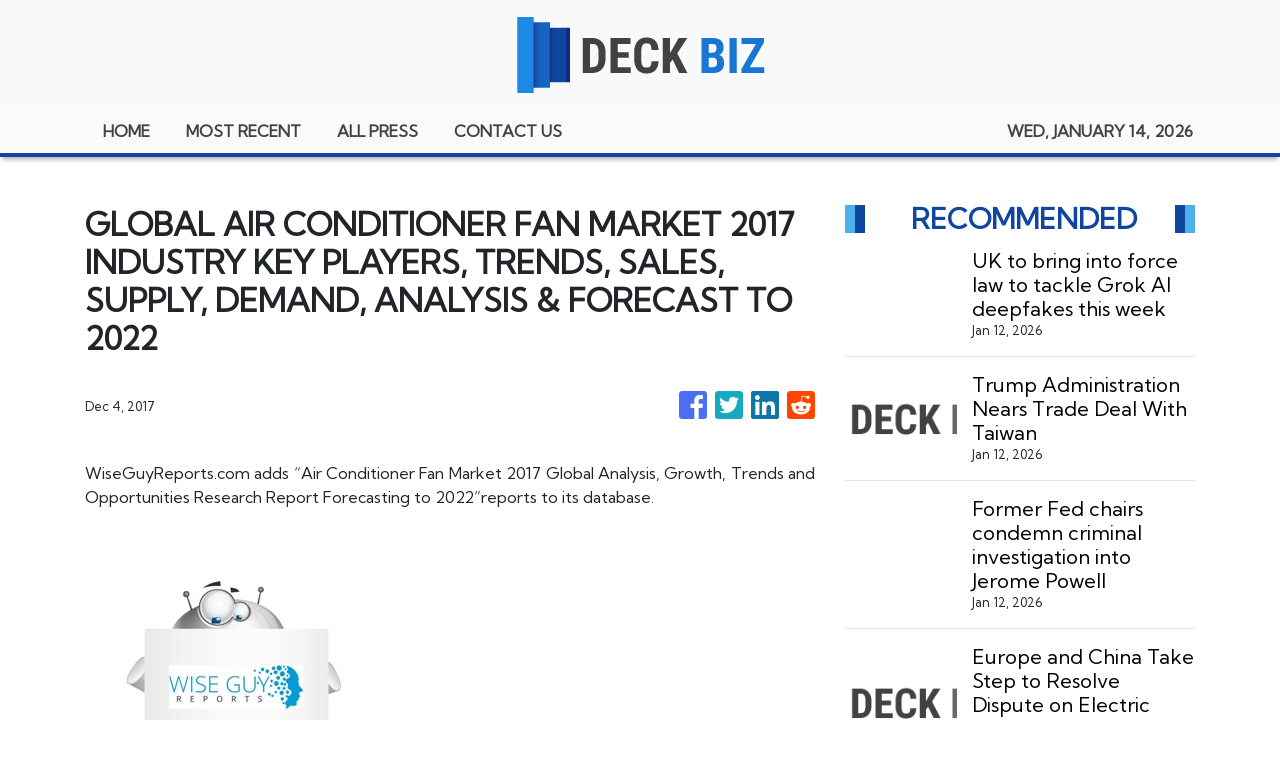

--- FILE ---
content_type: text/css
request_url: https://deckbiz.com/styles.8adedbbe6ccb7208087a.css
body_size: 39352
content:
@import url(https://use.fontawesome.com/releases/v5.8.1/css/all.css);@import url(https://fonts.googleapis.com/css2?family=Roboto:wght@400;500;600;700;800;900&display=swap);@import url(https://fonts.googleapis.com/css2?family=Kumbh+Sans&display=swap);.mat-badge-content{font-weight:600;font-size:12px;font-family:Roboto,Helvetica Neue,sans-serif}.mat-badge-small .mat-badge-content{font-size:9px}.mat-badge-large .mat-badge-content{font-size:24px}.mat-h1,.mat-headline,.mat-typography h1{font:400 24px/32px Roboto,Helvetica Neue,sans-serif;letter-spacing:normal;margin:0 0 16px}.mat-h2,.mat-title,.mat-typography h2{font:500 20px/32px Roboto,Helvetica Neue,sans-serif;letter-spacing:normal;margin:0 0 16px}.mat-h3,.mat-subheading-2,.mat-typography h3{font:400 16px/28px Roboto,Helvetica Neue,sans-serif;letter-spacing:normal;margin:0 0 16px}.mat-h4,.mat-subheading-1,.mat-typography h4{font:400 15px/24px Roboto,Helvetica Neue,sans-serif;letter-spacing:normal;margin:0 0 16px}.mat-h5,.mat-typography h5{font:400 calc(14px * .83)/20px Roboto,Helvetica Neue,sans-serif;margin:0 0 12px}.mat-h6,.mat-typography h6{font:400 calc(14px * .67)/20px Roboto,Helvetica Neue,sans-serif;margin:0 0 12px}.mat-body-2,.mat-body-strong{font:500 14px/24px Roboto,Helvetica Neue,sans-serif;letter-spacing:normal}.mat-body,.mat-body-1,.mat-typography{font:400 14px/20px Roboto,Helvetica Neue,sans-serif;letter-spacing:normal}.mat-body-1 p,.mat-body p,.mat-typography p{margin:0 0 12px}.mat-caption,.mat-small{font:400 12px/20px Roboto,Helvetica Neue,sans-serif;letter-spacing:normal}.mat-display-4,.mat-typography .mat-display-4{font:300 112px/112px Roboto,Helvetica Neue,sans-serif;letter-spacing:-.05em;margin:0 0 56px}.mat-display-3,.mat-typography .mat-display-3{font:400 56px/56px Roboto,Helvetica Neue,sans-serif;letter-spacing:-.02em;margin:0 0 64px}.mat-display-2,.mat-typography .mat-display-2{font:400 45px/48px Roboto,Helvetica Neue,sans-serif;letter-spacing:-.005em;margin:0 0 64px}.mat-display-1,.mat-typography .mat-display-1{font:400 34px/40px Roboto,Helvetica Neue,sans-serif;letter-spacing:normal;margin:0 0 64px}.mat-bottom-sheet-container{font:400 14px/20px Roboto,Helvetica Neue,sans-serif;letter-spacing:normal}.mat-button,.mat-fab,.mat-flat-button,.mat-icon-button,.mat-mini-fab,.mat-raised-button,.mat-stroked-button{font-family:Roboto,Helvetica Neue,sans-serif;font-size:14px;font-weight:500}.mat-button-toggle,.mat-card{font-family:Roboto,Helvetica Neue,sans-serif}.mat-card-title{font-size:24px;font-weight:500}.mat-card-header .mat-card-title{font-size:20px}.mat-card-content,.mat-card-subtitle{font-size:14px}.mat-checkbox{font-family:Roboto,Helvetica Neue,sans-serif}.mat-checkbox-layout .mat-checkbox-label{line-height:24px}.mat-chip{font-size:14px;font-weight:500}.mat-chip .mat-chip-remove.mat-icon,.mat-chip .mat-chip-trailing-icon.mat-icon{font-size:18px}.mat-table{font-family:Roboto,Helvetica Neue,sans-serif}.mat-header-cell{font-size:12px;font-weight:500}.mat-cell,.mat-footer-cell{font-size:14px}.mat-calendar{font-family:Roboto,Helvetica Neue,sans-serif}.mat-calendar-body{font-size:13px}.mat-calendar-body-label,.mat-calendar-period-button{font-size:14px;font-weight:500}.mat-calendar-table-header th{font-size:11px;font-weight:400}.mat-dialog-title{font:500 20px/32px Roboto,Helvetica Neue,sans-serif;letter-spacing:normal}.mat-expansion-panel-header{font-family:Roboto,Helvetica Neue,sans-serif;font-size:15px;font-weight:400}.mat-expansion-panel-content{font:400 14px/20px Roboto,Helvetica Neue,sans-serif;letter-spacing:normal}.mat-form-field{font-size:inherit;font-weight:400;line-height:1.125;font-family:Roboto,Helvetica Neue,sans-serif;letter-spacing:normal}.mat-form-field-wrapper{padding-bottom:1.34375em}.mat-form-field-prefix .mat-icon,.mat-form-field-suffix .mat-icon{font-size:150%;line-height:1.125}.mat-form-field-prefix .mat-icon-button,.mat-form-field-suffix .mat-icon-button{height:1.5em;width:1.5em}.mat-form-field-prefix .mat-icon-button .mat-icon,.mat-form-field-suffix .mat-icon-button .mat-icon{height:1.125em;line-height:1.125}.mat-form-field-infix{padding:.5em 0;border-top:.84375em solid transparent}.mat-form-field-can-float.mat-form-field-should-float .mat-form-field-label,.mat-form-field-can-float .mat-input-server:focus+.mat-form-field-label-wrapper .mat-form-field-label{transform:translateY(-1.34375em) scale(.75);width:133.3333333333%}.mat-form-field-can-float .mat-input-server[label]:not(:label-shown)+.mat-form-field-label-wrapper .mat-form-field-label{transform:translateY(-1.34374em) scale(.75);width:133.3333433333%}.mat-form-field-label-wrapper{top:-.84375em;padding-top:.84375em}.mat-form-field-label{top:1.34375em}.mat-form-field-underline{bottom:1.34375em}.mat-form-field-subscript-wrapper{font-size:75%;margin-top:.6666666667em;top:calc(100% - 1.7916666667em)}.mat-form-field-appearance-legacy .mat-form-field-wrapper{padding-bottom:1.25em}.mat-form-field-appearance-legacy .mat-form-field-infix{padding:.4375em 0}.mat-form-field-appearance-legacy.mat-form-field-can-float.mat-form-field-should-float .mat-form-field-label,.mat-form-field-appearance-legacy.mat-form-field-can-float .mat-input-server:focus+.mat-form-field-label-wrapper .mat-form-field-label{transform:translateY(-1.28125em) scale(.75) perspective(100px) translateZ(.001px);-ms-transform:translateY(-1.28125em) scale(.75);width:133.3333333333%}.mat-form-field-appearance-legacy.mat-form-field-can-float .mat-form-field-autofill-control:-webkit-autofill+.mat-form-field-label-wrapper .mat-form-field-label{transform:translateY(-1.28125em) scale(.75) perspective(100px) translateZ(.00101px);-ms-transform:translateY(-1.28124em) scale(.75);width:133.3333433333%}.mat-form-field-appearance-legacy.mat-form-field-can-float .mat-input-server[label]:not(:label-shown)+.mat-form-field-label-wrapper .mat-form-field-label{transform:translateY(-1.28125em) scale(.75) perspective(100px) translateZ(.00102px);-ms-transform:translateY(-1.28123em) scale(.75);width:133.3333533333%}.mat-form-field-appearance-legacy .mat-form-field-label{top:1.28125em}.mat-form-field-appearance-legacy .mat-form-field-underline{bottom:1.25em}.mat-form-field-appearance-legacy .mat-form-field-subscript-wrapper{margin-top:.5416666667em;top:calc(100% - 1.6666666667em)}@media print{.mat-form-field-appearance-legacy.mat-form-field-can-float.mat-form-field-should-float .mat-form-field-label,.mat-form-field-appearance-legacy.mat-form-field-can-float .mat-input-server:focus+.mat-form-field-label-wrapper .mat-form-field-label{transform:translateY(-1.28122em) scale(.75)}.mat-form-field-appearance-legacy.mat-form-field-can-float .mat-form-field-autofill-control:-webkit-autofill+.mat-form-field-label-wrapper .mat-form-field-label{transform:translateY(-1.28121em) scale(.75)}.mat-form-field-appearance-legacy.mat-form-field-can-float .mat-input-server[label]:not(:label-shown)+.mat-form-field-label-wrapper .mat-form-field-label{transform:translateY(-1.2812em) scale(.75)}}.mat-form-field-appearance-fill .mat-form-field-infix{padding:.25em 0 .75em}.mat-form-field-appearance-fill .mat-form-field-label{top:1.09375em;margin-top:-.5em}.mat-form-field-appearance-fill.mat-form-field-can-float.mat-form-field-should-float .mat-form-field-label,.mat-form-field-appearance-fill.mat-form-field-can-float .mat-input-server:focus+.mat-form-field-label-wrapper .mat-form-field-label{transform:translateY(-.59375em) scale(.75);width:133.3333333333%}.mat-form-field-appearance-fill.mat-form-field-can-float .mat-input-server[label]:not(:label-shown)+.mat-form-field-label-wrapper .mat-form-field-label{transform:translateY(-.59374em) scale(.75);width:133.3333433333%}.mat-form-field-appearance-outline .mat-form-field-infix{padding:1em 0}.mat-form-field-appearance-outline .mat-form-field-label{top:1.84375em;margin-top:-.25em}.mat-form-field-appearance-outline.mat-form-field-can-float.mat-form-field-should-float .mat-form-field-label,.mat-form-field-appearance-outline.mat-form-field-can-float .mat-input-server:focus+.mat-form-field-label-wrapper .mat-form-field-label{transform:translateY(-1.59375em) scale(.75);width:133.3333333333%}.mat-form-field-appearance-outline.mat-form-field-can-float .mat-input-server[label]:not(:label-shown)+.mat-form-field-label-wrapper .mat-form-field-label{transform:translateY(-1.59374em) scale(.75);width:133.3333433333%}.mat-grid-tile-footer,.mat-grid-tile-header{font-size:14px}.mat-grid-tile-footer .mat-line,.mat-grid-tile-header .mat-line{white-space:nowrap;overflow:hidden;text-overflow:ellipsis;display:block;box-sizing:border-box}.mat-grid-tile-footer .mat-line:nth-child(n+2),.mat-grid-tile-header .mat-line:nth-child(n+2){font-size:12px}input.mat-input-element{margin-top:-.0625em}.mat-menu-item{font-family:Roboto,Helvetica Neue,sans-serif;font-size:14px;font-weight:400}.mat-paginator,.mat-paginator-page-size .mat-select-trigger{font-family:Roboto,Helvetica Neue,sans-serif;font-size:12px}.mat-radio-button,.mat-select{font-family:Roboto,Helvetica Neue,sans-serif}.mat-select-trigger{height:1.125em}.mat-slide-toggle-content,.mat-slider-thumb-label-text{font-family:Roboto,Helvetica Neue,sans-serif}.mat-slider-thumb-label-text{font-size:12px;font-weight:500}.mat-stepper-horizontal,.mat-stepper-vertical{font-family:Roboto,Helvetica Neue,sans-serif}.mat-step-label{font-size:14px;font-weight:400}.mat-step-sub-label-error{font-weight:400}.mat-step-label-error{font-size:14px}.mat-step-label-selected{font-size:14px;font-weight:500}.mat-tab-group,.mat-tab-label,.mat-tab-link{font-family:Roboto,Helvetica Neue,sans-serif}.mat-tab-label,.mat-tab-link{font-size:14px;font-weight:500}.mat-toolbar,.mat-toolbar h1,.mat-toolbar h2,.mat-toolbar h3,.mat-toolbar h4,.mat-toolbar h5,.mat-toolbar h6{font:500 20px/32px Roboto,Helvetica Neue,sans-serif;letter-spacing:normal;margin:0}.mat-tooltip{font-family:Roboto,Helvetica Neue,sans-serif;font-size:10px;padding-top:6px;padding-bottom:6px}.mat-tooltip-handset{font-size:14px;padding-top:8px;padding-bottom:8px}.mat-list-item,.mat-list-option{font-family:Roboto,Helvetica Neue,sans-serif}.mat-list-base .mat-list-item{font-size:16px}.mat-list-base .mat-list-item .mat-line{white-space:nowrap;overflow:hidden;text-overflow:ellipsis;display:block;box-sizing:border-box}.mat-list-base .mat-list-item .mat-line:nth-child(n+2){font-size:14px}.mat-list-base .mat-list-option{font-size:16px}.mat-list-base .mat-list-option .mat-line{white-space:nowrap;overflow:hidden;text-overflow:ellipsis;display:block;box-sizing:border-box}.mat-list-base .mat-list-option .mat-line:nth-child(n+2){font-size:14px}.mat-list-base .mat-subheader{font-family:Roboto,Helvetica Neue,sans-serif;font-size:14px;font-weight:500}.mat-list-base[dense] .mat-list-item{font-size:12px}.mat-list-base[dense] .mat-list-item .mat-line{white-space:nowrap;overflow:hidden;text-overflow:ellipsis;display:block;box-sizing:border-box}.mat-list-base[dense] .mat-list-item .mat-line:nth-child(n+2),.mat-list-base[dense] .mat-list-option{font-size:12px}.mat-list-base[dense] .mat-list-option .mat-line{white-space:nowrap;overflow:hidden;text-overflow:ellipsis;display:block;box-sizing:border-box}.mat-list-base[dense] .mat-list-option .mat-line:nth-child(n+2){font-size:12px}.mat-list-base[dense] .mat-subheader{font-family:Roboto,Helvetica Neue,sans-serif;font-size:12px;font-weight:500}.mat-option{font-family:Roboto,Helvetica Neue,sans-serif;font-size:16px}.mat-optgroup-label{font:500 14px/24px Roboto,Helvetica Neue,sans-serif;letter-spacing:normal}.mat-simple-snackbar{font-family:Roboto,Helvetica Neue,sans-serif;font-size:14px}.mat-simple-snackbar-action{line-height:1;font-family:inherit;font-size:inherit;font-weight:500}.mat-tree{font-family:Roboto,Helvetica Neue,sans-serif}.mat-nested-tree-node,.mat-tree-node{font-weight:400;font-size:14px}.mat-ripple{overflow:hidden;position:relative}.mat-ripple:not(:empty){transform:translateZ(0)}.mat-ripple.mat-ripple-unbounded{overflow:visible}.mat-ripple-element{position:absolute;border-radius:50%;pointer-events:none;transition:opacity,transform 0ms cubic-bezier(0,0,.2,1);transform:scale(0)}.cdk-high-contrast-active .mat-ripple-element{display:none}.cdk-visually-hidden{border:0;clip:rect(0 0 0 0);height:1px;margin:-1px;overflow:hidden;padding:0;position:absolute;width:1px;outline:0;-webkit-appearance:none;-moz-appearance:none}.cdk-global-overlay-wrapper,.cdk-overlay-container{pointer-events:none;top:0;left:0;height:100%;width:100%}.cdk-overlay-container{position:fixed;z-index:1000}.cdk-overlay-container:empty{display:none}.cdk-global-overlay-wrapper,.cdk-overlay-pane{display:flex;position:absolute;z-index:1000}.cdk-overlay-pane{pointer-events:auto;box-sizing:border-box;max-width:100%;max-height:100%}.cdk-overlay-backdrop{position:absolute;top:0;bottom:0;left:0;right:0;z-index:1000;pointer-events:auto;-webkit-tap-highlight-color:transparent;transition:opacity .4s cubic-bezier(.25,.8,.25,1);opacity:0}.cdk-overlay-backdrop.cdk-overlay-backdrop-showing{opacity:1}@media screen and (-ms-high-contrast:active){.cdk-overlay-backdrop.cdk-overlay-backdrop-showing{opacity:.6}}.cdk-overlay-dark-backdrop{background:rgba(0,0,0,.32)}.cdk-overlay-transparent-backdrop,.cdk-overlay-transparent-backdrop.cdk-overlay-backdrop-showing{opacity:0}.cdk-overlay-connected-position-bounding-box{position:absolute;z-index:1000;display:flex;flex-direction:column;min-width:1px;min-height:1px}.cdk-global-scrollblock{position:fixed;width:100%;overflow-y:scroll}@-webkit-keyframes cdk-text-field-autofill-start{
  /*!*/}@keyframes cdk-text-field-autofill-start{
  /*!*/}@-webkit-keyframes cdk-text-field-autofill-end{
  /*!*/}@keyframes cdk-text-field-autofill-end{
  /*!*/}.cdk-text-field-autofill-monitored:-webkit-autofill{-webkit-animation:cdk-text-field-autofill-start 0s 1ms;animation:cdk-text-field-autofill-start 0s 1ms}.cdk-text-field-autofill-monitored:not(:-webkit-autofill){-webkit-animation:cdk-text-field-autofill-end 0s 1ms;animation:cdk-text-field-autofill-end 0s 1ms}textarea.cdk-textarea-autosize{resize:none}textarea.cdk-textarea-autosize-measuring{padding:2px 0!important;box-sizing:content-box!important;height:auto!important;overflow:hidden!important}textarea.cdk-textarea-autosize-measuring-firefox{padding:2px 0!important;box-sizing:content-box!important;height:0!important}.mat-ripple-element{background-color:rgba(0,0,0,.1)}.mat-option{color:rgba(0,0,0,.87)}.mat-option.mat-active,.mat-option.mat-selected:not(.mat-option-multiple):not(.mat-option-disabled),.mat-option:focus:not(.mat-option-disabled),.mat-option:hover:not(.mat-option-disabled){background:rgba(0,0,0,.04)}.mat-option.mat-active{color:rgba(0,0,0,.87)}.mat-option.mat-option-disabled{color:rgba(0,0,0,.38)}.mat-primary .mat-option.mat-selected:not(.mat-option-disabled){color:#3f51b5}.mat-accent .mat-option.mat-selected:not(.mat-option-disabled){color:#ff4081}.mat-warn .mat-option.mat-selected:not(.mat-option-disabled){color:#f44336}.mat-optgroup-label{color:rgba(0,0,0,.54)}.mat-optgroup-disabled .mat-optgroup-label{color:rgba(0,0,0,.38)}.mat-pseudo-checkbox{color:rgba(0,0,0,.54)}.mat-pseudo-checkbox:after{color:#fafafa}.mat-pseudo-checkbox-disabled{color:#b0b0b0}.mat-primary .mat-pseudo-checkbox-checked,.mat-primary .mat-pseudo-checkbox-indeterminate{background:#3f51b5}.mat-accent .mat-pseudo-checkbox-checked,.mat-accent .mat-pseudo-checkbox-indeterminate,.mat-pseudo-checkbox-checked,.mat-pseudo-checkbox-indeterminate{background:#ff4081}.mat-warn .mat-pseudo-checkbox-checked,.mat-warn .mat-pseudo-checkbox-indeterminate{background:#f44336}.mat-pseudo-checkbox-checked.mat-pseudo-checkbox-disabled,.mat-pseudo-checkbox-indeterminate.mat-pseudo-checkbox-disabled{background:#b0b0b0}.mat-elevation-z0{box-shadow:0 0 0 0 rgba(0,0,0,.2),0 0 0 0 rgba(0,0,0,.14),0 0 0 0 rgba(0,0,0,.12)}.mat-elevation-z1{box-shadow:0 2px 1px -1px rgba(0,0,0,.2),0 1px 1px 0 rgba(0,0,0,.14),0 1px 3px 0 rgba(0,0,0,.12)}.mat-elevation-z2{box-shadow:0 3px 1px -2px rgba(0,0,0,.2),0 2px 2px 0 rgba(0,0,0,.14),0 1px 5px 0 rgba(0,0,0,.12)}.mat-elevation-z3{box-shadow:0 3px 3px -2px rgba(0,0,0,.2),0 3px 4px 0 rgba(0,0,0,.14),0 1px 8px 0 rgba(0,0,0,.12)}.mat-elevation-z4{box-shadow:0 2px 4px -1px rgba(0,0,0,.2),0 4px 5px 0 rgba(0,0,0,.14),0 1px 10px 0 rgba(0,0,0,.12)}.mat-elevation-z5{box-shadow:0 3px 5px -1px rgba(0,0,0,.2),0 5px 8px 0 rgba(0,0,0,.14),0 1px 14px 0 rgba(0,0,0,.12)}.mat-elevation-z6{box-shadow:0 3px 5px -1px rgba(0,0,0,.2),0 6px 10px 0 rgba(0,0,0,.14),0 1px 18px 0 rgba(0,0,0,.12)}.mat-elevation-z7{box-shadow:0 4px 5px -2px rgba(0,0,0,.2),0 7px 10px 1px rgba(0,0,0,.14),0 2px 16px 1px rgba(0,0,0,.12)}.mat-elevation-z8{box-shadow:0 5px 5px -3px rgba(0,0,0,.2),0 8px 10px 1px rgba(0,0,0,.14),0 3px 14px 2px rgba(0,0,0,.12)}.mat-elevation-z9{box-shadow:0 5px 6px -3px rgba(0,0,0,.2),0 9px 12px 1px rgba(0,0,0,.14),0 3px 16px 2px rgba(0,0,0,.12)}.mat-elevation-z10{box-shadow:0 6px 6px -3px rgba(0,0,0,.2),0 10px 14px 1px rgba(0,0,0,.14),0 4px 18px 3px rgba(0,0,0,.12)}.mat-elevation-z11{box-shadow:0 6px 7px -4px rgba(0,0,0,.2),0 11px 15px 1px rgba(0,0,0,.14),0 4px 20px 3px rgba(0,0,0,.12)}.mat-elevation-z12{box-shadow:0 7px 8px -4px rgba(0,0,0,.2),0 12px 17px 2px rgba(0,0,0,.14),0 5px 22px 4px rgba(0,0,0,.12)}.mat-elevation-z13{box-shadow:0 7px 8px -4px rgba(0,0,0,.2),0 13px 19px 2px rgba(0,0,0,.14),0 5px 24px 4px rgba(0,0,0,.12)}.mat-elevation-z14{box-shadow:0 7px 9px -4px rgba(0,0,0,.2),0 14px 21px 2px rgba(0,0,0,.14),0 5px 26px 4px rgba(0,0,0,.12)}.mat-elevation-z15{box-shadow:0 8px 9px -5px rgba(0,0,0,.2),0 15px 22px 2px rgba(0,0,0,.14),0 6px 28px 5px rgba(0,0,0,.12)}.mat-elevation-z16{box-shadow:0 8px 10px -5px rgba(0,0,0,.2),0 16px 24px 2px rgba(0,0,0,.14),0 6px 30px 5px rgba(0,0,0,.12)}.mat-elevation-z17{box-shadow:0 8px 11px -5px rgba(0,0,0,.2),0 17px 26px 2px rgba(0,0,0,.14),0 6px 32px 5px rgba(0,0,0,.12)}.mat-elevation-z18{box-shadow:0 9px 11px -5px rgba(0,0,0,.2),0 18px 28px 2px rgba(0,0,0,.14),0 7px 34px 6px rgba(0,0,0,.12)}.mat-elevation-z19{box-shadow:0 9px 12px -6px rgba(0,0,0,.2),0 19px 29px 2px rgba(0,0,0,.14),0 7px 36px 6px rgba(0,0,0,.12)}.mat-elevation-z20{box-shadow:0 10px 13px -6px rgba(0,0,0,.2),0 20px 31px 3px rgba(0,0,0,.14),0 8px 38px 7px rgba(0,0,0,.12)}.mat-elevation-z21{box-shadow:0 10px 13px -6px rgba(0,0,0,.2),0 21px 33px 3px rgba(0,0,0,.14),0 8px 40px 7px rgba(0,0,0,.12)}.mat-elevation-z22{box-shadow:0 10px 14px -6px rgba(0,0,0,.2),0 22px 35px 3px rgba(0,0,0,.14),0 8px 42px 7px rgba(0,0,0,.12)}.mat-elevation-z23{box-shadow:0 11px 14px -7px rgba(0,0,0,.2),0 23px 36px 3px rgba(0,0,0,.14),0 9px 44px 8px rgba(0,0,0,.12)}.mat-elevation-z24{box-shadow:0 11px 15px -7px rgba(0,0,0,.2),0 24px 38px 3px rgba(0,0,0,.14),0 9px 46px 8px rgba(0,0,0,.12)}.mat-app-background{background-color:#fafafa;color:rgba(0,0,0,.87)}.mat-theme-loaded-marker{display:none}.mat-autocomplete-panel{background:#fff;color:rgba(0,0,0,.87)}.mat-autocomplete-panel:not([class*=mat-elevation-z]){box-shadow:0 2px 4px -1px rgba(0,0,0,.2),0 4px 5px 0 rgba(0,0,0,.14),0 1px 10px 0 rgba(0,0,0,.12)}.mat-autocomplete-panel .mat-option.mat-selected:not(.mat-active):not(:hover){background:#fff}.mat-autocomplete-panel .mat-option.mat-selected:not(.mat-active):not(:hover):not(.mat-option-disabled){color:rgba(0,0,0,.87)}.mat-badge-content{color:#fff;background:#3f51b5}.cdk-high-contrast-active .mat-badge-content{outline:1px solid;border-radius:0}.mat-badge-accent .mat-badge-content{background:#ff4081;color:#fff}.mat-badge-warn .mat-badge-content{color:#fff;background:#f44336}.mat-badge{position:relative}.mat-badge-hidden .mat-badge-content{display:none}.mat-badge-disabled .mat-badge-content{background:#b9b9b9;color:rgba(0,0,0,.38)}.mat-badge-content{position:absolute;text-align:center;display:inline-block;border-radius:50%;transition:transform .2s ease-in-out;transform:scale(.6);overflow:hidden;white-space:nowrap;text-overflow:ellipsis;pointer-events:none}.mat-badge-content._mat-animation-noopable,.ng-animate-disabled .mat-badge-content{transition:none}.mat-badge-content.mat-badge-active{transform:none}.mat-badge-small .mat-badge-content{width:16px;height:16px;line-height:16px}.mat-badge-small.mat-badge-above .mat-badge-content{top:-8px}.mat-badge-small.mat-badge-below .mat-badge-content{bottom:-8px}.mat-badge-small.mat-badge-before .mat-badge-content{left:-16px}[dir=rtl] .mat-badge-small.mat-badge-before .mat-badge-content{left:auto;right:-16px}.mat-badge-small.mat-badge-after .mat-badge-content{right:-16px}[dir=rtl] .mat-badge-small.mat-badge-after .mat-badge-content{right:auto;left:-16px}.mat-badge-small.mat-badge-overlap.mat-badge-before .mat-badge-content{left:-8px}[dir=rtl] .mat-badge-small.mat-badge-overlap.mat-badge-before .mat-badge-content{left:auto;right:-8px}.mat-badge-small.mat-badge-overlap.mat-badge-after .mat-badge-content{right:-8px}[dir=rtl] .mat-badge-small.mat-badge-overlap.mat-badge-after .mat-badge-content{right:auto;left:-8px}.mat-badge-medium .mat-badge-content{width:22px;height:22px;line-height:22px}.mat-badge-medium.mat-badge-above .mat-badge-content{top:-11px}.mat-badge-medium.mat-badge-below .mat-badge-content{bottom:-11px}.mat-badge-medium.mat-badge-before .mat-badge-content{left:-22px}[dir=rtl] .mat-badge-medium.mat-badge-before .mat-badge-content{left:auto;right:-22px}.mat-badge-medium.mat-badge-after .mat-badge-content{right:-22px}[dir=rtl] .mat-badge-medium.mat-badge-after .mat-badge-content{right:auto;left:-22px}.mat-badge-medium.mat-badge-overlap.mat-badge-before .mat-badge-content{left:-11px}[dir=rtl] .mat-badge-medium.mat-badge-overlap.mat-badge-before .mat-badge-content{left:auto;right:-11px}.mat-badge-medium.mat-badge-overlap.mat-badge-after .mat-badge-content{right:-11px}[dir=rtl] .mat-badge-medium.mat-badge-overlap.mat-badge-after .mat-badge-content{right:auto;left:-11px}.mat-badge-large .mat-badge-content{width:28px;height:28px;line-height:28px}.mat-badge-large.mat-badge-above .mat-badge-content{top:-14px}.mat-badge-large.mat-badge-below .mat-badge-content{bottom:-14px}.mat-badge-large.mat-badge-before .mat-badge-content{left:-28px}[dir=rtl] .mat-badge-large.mat-badge-before .mat-badge-content{left:auto;right:-28px}.mat-badge-large.mat-badge-after .mat-badge-content{right:-28px}[dir=rtl] .mat-badge-large.mat-badge-after .mat-badge-content{right:auto;left:-28px}.mat-badge-large.mat-badge-overlap.mat-badge-before .mat-badge-content{left:-14px}[dir=rtl] .mat-badge-large.mat-badge-overlap.mat-badge-before .mat-badge-content{left:auto;right:-14px}.mat-badge-large.mat-badge-overlap.mat-badge-after .mat-badge-content{right:-14px}[dir=rtl] .mat-badge-large.mat-badge-overlap.mat-badge-after .mat-badge-content{right:auto;left:-14px}.mat-bottom-sheet-container{box-shadow:0 8px 10px -5px rgba(0,0,0,.2),0 16px 24px 2px rgba(0,0,0,.14),0 6px 30px 5px rgba(0,0,0,.12);background:#fff;color:rgba(0,0,0,.87)}.mat-button,.mat-icon-button,.mat-stroked-button{color:inherit;background:transparent}.mat-button.mat-primary,.mat-icon-button.mat-primary,.mat-stroked-button.mat-primary{color:#3f51b5}.mat-button.mat-accent,.mat-icon-button.mat-accent,.mat-stroked-button.mat-accent{color:#ff4081}.mat-button.mat-warn,.mat-icon-button.mat-warn,.mat-stroked-button.mat-warn{color:#f44336}.mat-button.mat-accent[disabled],.mat-button.mat-primary[disabled],.mat-button.mat-warn[disabled],.mat-button[disabled][disabled],.mat-icon-button.mat-accent[disabled],.mat-icon-button.mat-primary[disabled],.mat-icon-button.mat-warn[disabled],.mat-icon-button[disabled][disabled],.mat-stroked-button.mat-accent[disabled],.mat-stroked-button.mat-primary[disabled],.mat-stroked-button.mat-warn[disabled],.mat-stroked-button[disabled][disabled]{color:rgba(0,0,0,.26)}.mat-button.mat-primary .mat-button-focus-overlay,.mat-icon-button.mat-primary .mat-button-focus-overlay,.mat-stroked-button.mat-primary .mat-button-focus-overlay{background-color:#3f51b5}.mat-button.mat-accent .mat-button-focus-overlay,.mat-icon-button.mat-accent .mat-button-focus-overlay,.mat-stroked-button.mat-accent .mat-button-focus-overlay{background-color:#ff4081}.mat-button.mat-warn .mat-button-focus-overlay,.mat-icon-button.mat-warn .mat-button-focus-overlay,.mat-stroked-button.mat-warn .mat-button-focus-overlay{background-color:#f44336}.mat-button[disabled] .mat-button-focus-overlay,.mat-icon-button[disabled] .mat-button-focus-overlay,.mat-stroked-button[disabled] .mat-button-focus-overlay{background-color:transparent}.mat-button .mat-ripple-element,.mat-icon-button .mat-ripple-element,.mat-stroked-button .mat-ripple-element{opacity:.1;background-color:currentColor}.mat-button-focus-overlay{background:#000}.mat-stroked-button:not([disabled]){border-color:rgba(0,0,0,.12)}.mat-fab,.mat-flat-button,.mat-mini-fab,.mat-raised-button{color:rgba(0,0,0,.87);background-color:#fff}.mat-fab.mat-accent,.mat-fab.mat-primary,.mat-fab.mat-warn,.mat-flat-button.mat-accent,.mat-flat-button.mat-primary,.mat-flat-button.mat-warn,.mat-mini-fab.mat-accent,.mat-mini-fab.mat-primary,.mat-mini-fab.mat-warn,.mat-raised-button.mat-accent,.mat-raised-button.mat-primary,.mat-raised-button.mat-warn{color:#fff}.mat-fab.mat-accent[disabled],.mat-fab.mat-primary[disabled],.mat-fab.mat-warn[disabled],.mat-fab[disabled][disabled],.mat-flat-button.mat-accent[disabled],.mat-flat-button.mat-primary[disabled],.mat-flat-button.mat-warn[disabled],.mat-flat-button[disabled][disabled],.mat-mini-fab.mat-accent[disabled],.mat-mini-fab.mat-primary[disabled],.mat-mini-fab.mat-warn[disabled],.mat-mini-fab[disabled][disabled],.mat-raised-button.mat-accent[disabled],.mat-raised-button.mat-primary[disabled],.mat-raised-button.mat-warn[disabled],.mat-raised-button[disabled][disabled]{color:rgba(0,0,0,.26)}.mat-fab.mat-primary,.mat-flat-button.mat-primary,.mat-mini-fab.mat-primary,.mat-raised-button.mat-primary{background-color:#3f51b5}.mat-fab.mat-accent,.mat-flat-button.mat-accent,.mat-mini-fab.mat-accent,.mat-raised-button.mat-accent{background-color:#ff4081}.mat-fab.mat-warn,.mat-flat-button.mat-warn,.mat-mini-fab.mat-warn,.mat-raised-button.mat-warn{background-color:#f44336}.mat-fab.mat-accent[disabled],.mat-fab.mat-primary[disabled],.mat-fab.mat-warn[disabled],.mat-fab[disabled][disabled],.mat-flat-button.mat-accent[disabled],.mat-flat-button.mat-primary[disabled],.mat-flat-button.mat-warn[disabled],.mat-flat-button[disabled][disabled],.mat-mini-fab.mat-accent[disabled],.mat-mini-fab.mat-primary[disabled],.mat-mini-fab.mat-warn[disabled],.mat-mini-fab[disabled][disabled],.mat-raised-button.mat-accent[disabled],.mat-raised-button.mat-primary[disabled],.mat-raised-button.mat-warn[disabled],.mat-raised-button[disabled][disabled]{background-color:rgba(0,0,0,.12)}.mat-fab.mat-accent .mat-ripple-element,.mat-fab.mat-primary .mat-ripple-element,.mat-fab.mat-warn .mat-ripple-element,.mat-flat-button.mat-accent .mat-ripple-element,.mat-flat-button.mat-primary .mat-ripple-element,.mat-flat-button.mat-warn .mat-ripple-element,.mat-mini-fab.mat-accent .mat-ripple-element,.mat-mini-fab.mat-primary .mat-ripple-element,.mat-mini-fab.mat-warn .mat-ripple-element,.mat-raised-button.mat-accent .mat-ripple-element,.mat-raised-button.mat-primary .mat-ripple-element,.mat-raised-button.mat-warn .mat-ripple-element{background-color:hsla(0,0%,100%,.1)}.mat-flat-button:not([class*=mat-elevation-z]),.mat-stroked-button:not([class*=mat-elevation-z]){box-shadow:0 0 0 0 rgba(0,0,0,.2),0 0 0 0 rgba(0,0,0,.14),0 0 0 0 rgba(0,0,0,.12)}.mat-raised-button:not([class*=mat-elevation-z]){box-shadow:0 3px 1px -2px rgba(0,0,0,.2),0 2px 2px 0 rgba(0,0,0,.14),0 1px 5px 0 rgba(0,0,0,.12)}.mat-raised-button:not([disabled]):active:not([class*=mat-elevation-z]){box-shadow:0 5px 5px -3px rgba(0,0,0,.2),0 8px 10px 1px rgba(0,0,0,.14),0 3px 14px 2px rgba(0,0,0,.12)}.mat-raised-button[disabled]:not([class*=mat-elevation-z]){box-shadow:0 0 0 0 rgba(0,0,0,.2),0 0 0 0 rgba(0,0,0,.14),0 0 0 0 rgba(0,0,0,.12)}.mat-fab:not([class*=mat-elevation-z]),.mat-mini-fab:not([class*=mat-elevation-z]){box-shadow:0 3px 5px -1px rgba(0,0,0,.2),0 6px 10px 0 rgba(0,0,0,.14),0 1px 18px 0 rgba(0,0,0,.12)}.mat-fab:not([disabled]):active:not([class*=mat-elevation-z]),.mat-mini-fab:not([disabled]):active:not([class*=mat-elevation-z]){box-shadow:0 7px 8px -4px rgba(0,0,0,.2),0 12px 17px 2px rgba(0,0,0,.14),0 5px 22px 4px rgba(0,0,0,.12)}.mat-fab[disabled]:not([class*=mat-elevation-z]),.mat-mini-fab[disabled]:not([class*=mat-elevation-z]){box-shadow:0 0 0 0 rgba(0,0,0,.2),0 0 0 0 rgba(0,0,0,.14),0 0 0 0 rgba(0,0,0,.12)}.mat-button-toggle-group,.mat-button-toggle-standalone{box-shadow:0 3px 1px -2px rgba(0,0,0,.2),0 2px 2px 0 rgba(0,0,0,.14),0 1px 5px 0 rgba(0,0,0,.12)}.mat-button-toggle-group-appearance-standard,.mat-button-toggle-standalone.mat-button-toggle-appearance-standard{box-shadow:none}.mat-button-toggle{color:rgba(0,0,0,.38)}.mat-button-toggle .mat-button-toggle-focus-overlay{background-color:rgba(0,0,0,.12)}.mat-button-toggle-appearance-standard{color:rgba(0,0,0,.87);background:#fff}.mat-button-toggle-appearance-standard .mat-button-toggle-focus-overlay{background-color:#000}.mat-button-toggle-group-appearance-standard .mat-button-toggle+.mat-button-toggle{border-left:1px solid rgba(0,0,0,.12)}[dir=rtl] .mat-button-toggle-group-appearance-standard .mat-button-toggle+.mat-button-toggle{border-left:none;border-right:1px solid rgba(0,0,0,.12)}.mat-button-toggle-group-appearance-standard.mat-button-toggle-vertical .mat-button-toggle+.mat-button-toggle{border-left:none;border-right:none;border-top:1px solid rgba(0,0,0,.12)}.mat-button-toggle-checked{background-color:#e0e0e0;color:rgba(0,0,0,.54)}.mat-button-toggle-checked.mat-button-toggle-appearance-standard{color:rgba(0,0,0,.87)}.mat-button-toggle-disabled{color:rgba(0,0,0,.26);background-color:#eee}.mat-button-toggle-disabled.mat-button-toggle-appearance-standard{background:#fff}.mat-button-toggle-disabled.mat-button-toggle-checked{background-color:#bdbdbd}.mat-button-toggle-group-appearance-standard,.mat-button-toggle-standalone.mat-button-toggle-appearance-standard{border:1px solid rgba(0,0,0,.12)}.mat-card{background:#fff;color:rgba(0,0,0,.87)}.mat-card:not([class*=mat-elevation-z]){box-shadow:0 2px 1px -1px rgba(0,0,0,.2),0 1px 1px 0 rgba(0,0,0,.14),0 1px 3px 0 rgba(0,0,0,.12)}.mat-card.mat-card-flat:not([class*=mat-elevation-z]){box-shadow:0 0 0 0 rgba(0,0,0,.2),0 0 0 0 rgba(0,0,0,.14),0 0 0 0 rgba(0,0,0,.12)}.mat-card-subtitle{color:rgba(0,0,0,.54)}.mat-checkbox-frame{border-color:rgba(0,0,0,.54)}.mat-checkbox-checkmark{fill:#fafafa}.mat-checkbox-checkmark-path{stroke:#fafafa!important}.mat-checkbox-mixedmark{background-color:#fafafa}.mat-checkbox-checked.mat-primary .mat-checkbox-background,.mat-checkbox-indeterminate.mat-primary .mat-checkbox-background{background-color:#3f51b5}.mat-checkbox-checked.mat-accent .mat-checkbox-background,.mat-checkbox-indeterminate.mat-accent .mat-checkbox-background{background-color:#ff4081}.mat-checkbox-checked.mat-warn .mat-checkbox-background,.mat-checkbox-indeterminate.mat-warn .mat-checkbox-background{background-color:#f44336}.mat-checkbox-disabled.mat-checkbox-checked .mat-checkbox-background,.mat-checkbox-disabled.mat-checkbox-indeterminate .mat-checkbox-background{background-color:#b0b0b0}.mat-checkbox-disabled:not(.mat-checkbox-checked) .mat-checkbox-frame{border-color:#b0b0b0}.mat-checkbox-disabled .mat-checkbox-label{color:rgba(0,0,0,.54)}.mat-checkbox .mat-ripple-element{background-color:#000}.mat-checkbox-checked:not(.mat-checkbox-disabled).mat-primary .mat-ripple-element,.mat-checkbox:active:not(.mat-checkbox-disabled).mat-primary .mat-ripple-element{background:#3f51b5}.mat-checkbox-checked:not(.mat-checkbox-disabled).mat-accent .mat-ripple-element,.mat-checkbox:active:not(.mat-checkbox-disabled).mat-accent .mat-ripple-element{background:#ff4081}.mat-checkbox-checked:not(.mat-checkbox-disabled).mat-warn .mat-ripple-element,.mat-checkbox:active:not(.mat-checkbox-disabled).mat-warn .mat-ripple-element{background:#f44336}.mat-chip.mat-standard-chip{background-color:#e0e0e0;color:rgba(0,0,0,.87)}.mat-chip.mat-standard-chip .mat-chip-remove{color:rgba(0,0,0,.87);opacity:.4}.mat-chip.mat-standard-chip:not(.mat-chip-disabled):active{box-shadow:0 3px 3px -2px rgba(0,0,0,.2),0 3px 4px 0 rgba(0,0,0,.14),0 1px 8px 0 rgba(0,0,0,.12)}.mat-chip.mat-standard-chip:not(.mat-chip-disabled) .mat-chip-remove:hover{opacity:.54}.mat-chip.mat-standard-chip.mat-chip-disabled{opacity:.4}.mat-chip.mat-standard-chip:after{background:#000}.mat-chip.mat-standard-chip.mat-chip-selected.mat-primary{background-color:#3f51b5;color:#fff}.mat-chip.mat-standard-chip.mat-chip-selected.mat-primary .mat-chip-remove{color:#fff;opacity:.4}.mat-chip.mat-standard-chip.mat-chip-selected.mat-primary .mat-ripple-element{background-color:hsla(0,0%,100%,.1)}.mat-chip.mat-standard-chip.mat-chip-selected.mat-warn{background-color:#f44336;color:#fff}.mat-chip.mat-standard-chip.mat-chip-selected.mat-warn .mat-chip-remove{color:#fff;opacity:.4}.mat-chip.mat-standard-chip.mat-chip-selected.mat-warn .mat-ripple-element{background-color:hsla(0,0%,100%,.1)}.mat-chip.mat-standard-chip.mat-chip-selected.mat-accent{background-color:#ff4081;color:#fff}.mat-chip.mat-standard-chip.mat-chip-selected.mat-accent .mat-chip-remove{color:#fff;opacity:.4}.mat-chip.mat-standard-chip.mat-chip-selected.mat-accent .mat-ripple-element{background-color:hsla(0,0%,100%,.1)}.mat-table{background:#fff}.mat-table-sticky,.mat-table tbody,.mat-table tfoot,.mat-table thead,[mat-footer-row],[mat-header-row],[mat-row],mat-footer-row,mat-header-row,mat-row{background:inherit}mat-footer-row,mat-header-row,mat-row,td.mat-cell,td.mat-footer-cell,th.mat-header-cell{border-bottom-color:rgba(0,0,0,.12)}.mat-header-cell{color:rgba(0,0,0,.54)}.mat-cell,.mat-footer-cell{color:rgba(0,0,0,.87)}.mat-calendar-arrow{border-top-color:rgba(0,0,0,.54)}.mat-datepicker-content .mat-calendar-next-button,.mat-datepicker-content .mat-calendar-previous-button,.mat-datepicker-toggle{color:rgba(0,0,0,.54)}.mat-calendar-table-header{color:rgba(0,0,0,.38)}.mat-calendar-table-header-divider:after{background:rgba(0,0,0,.12)}.mat-calendar-body-label{color:rgba(0,0,0,.54)}.mat-calendar-body-cell-content{color:rgba(0,0,0,.87);border-color:transparent}.mat-calendar-body-disabled>.mat-calendar-body-cell-content:not(.mat-calendar-body-selected){color:rgba(0,0,0,.38)}.cdk-keyboard-focused .mat-calendar-body-active>.mat-calendar-body-cell-content:not(.mat-calendar-body-selected),.cdk-program-focused .mat-calendar-body-active>.mat-calendar-body-cell-content:not(.mat-calendar-body-selected),.mat-calendar-body-cell:not(.mat-calendar-body-disabled):hover>.mat-calendar-body-cell-content:not(.mat-calendar-body-selected){background-color:rgba(0,0,0,.04)}.mat-calendar-body-today:not(.mat-calendar-body-selected){border-color:rgba(0,0,0,.38)}.mat-calendar-body-disabled>.mat-calendar-body-today:not(.mat-calendar-body-selected){border-color:rgba(0,0,0,.18)}.mat-calendar-body-selected{background-color:#3f51b5;color:#fff}.mat-calendar-body-disabled>.mat-calendar-body-selected{background-color:rgba(63,81,181,.4)}.mat-calendar-body-today.mat-calendar-body-selected{box-shadow:inset 0 0 0 1px #fff}.mat-datepicker-content{box-shadow:0 2px 4px -1px rgba(0,0,0,.2),0 4px 5px 0 rgba(0,0,0,.14),0 1px 10px 0 rgba(0,0,0,.12);background-color:#fff;color:rgba(0,0,0,.87)}.mat-datepicker-content.mat-accent .mat-calendar-body-selected{background-color:#ff4081;color:#fff}.mat-datepicker-content.mat-accent .mat-calendar-body-disabled>.mat-calendar-body-selected{background-color:rgba(255,64,129,.4)}.mat-datepicker-content.mat-accent .mat-calendar-body-today.mat-calendar-body-selected{box-shadow:inset 0 0 0 1px #fff}.mat-datepicker-content.mat-warn .mat-calendar-body-selected{background-color:#f44336;color:#fff}.mat-datepicker-content.mat-warn .mat-calendar-body-disabled>.mat-calendar-body-selected{background-color:rgba(244,67,54,.4)}.mat-datepicker-content.mat-warn .mat-calendar-body-today.mat-calendar-body-selected{box-shadow:inset 0 0 0 1px #fff}.mat-datepicker-content-touch{box-shadow:0 0 0 0 rgba(0,0,0,.2),0 0 0 0 rgba(0,0,0,.14),0 0 0 0 rgba(0,0,0,.12)}.mat-datepicker-toggle-active{color:#3f51b5}.mat-datepicker-toggle-active.mat-accent{color:#ff4081}.mat-datepicker-toggle-active.mat-warn{color:#f44336}.mat-dialog-container{box-shadow:0 11px 15px -7px rgba(0,0,0,.2),0 24px 38px 3px rgba(0,0,0,.14),0 9px 46px 8px rgba(0,0,0,.12);background:#fff;color:rgba(0,0,0,.87)}.mat-divider{border-top-color:rgba(0,0,0,.12)}.mat-divider-vertical{border-right-color:rgba(0,0,0,.12)}.mat-expansion-panel{background:#fff;color:rgba(0,0,0,.87)}.mat-expansion-panel:not([class*=mat-elevation-z]){box-shadow:0 3px 1px -2px rgba(0,0,0,.2),0 2px 2px 0 rgba(0,0,0,.14),0 1px 5px 0 rgba(0,0,0,.12)}.mat-action-row{border-top-color:rgba(0,0,0,.12)}.mat-expansion-panel .mat-expansion-panel-header.cdk-keyboard-focused:not([aria-disabled=true]),.mat-expansion-panel .mat-expansion-panel-header.cdk-program-focused:not([aria-disabled=true]),.mat-expansion-panel:not(.mat-expanded) .mat-expansion-panel-header:hover:not([aria-disabled=true]){background:rgba(0,0,0,.04)}@media (hover:none){.mat-expansion-panel:not(.mat-expanded):not([aria-disabled=true]) .mat-expansion-panel-header:hover{background:#fff}}.mat-expansion-panel-header-title{color:rgba(0,0,0,.87)}.mat-expansion-indicator:after,.mat-expansion-panel-header-description{color:rgba(0,0,0,.54)}.mat-expansion-panel-header[aria-disabled=true]{color:rgba(0,0,0,.26)}.mat-expansion-panel-header[aria-disabled=true] .mat-expansion-panel-header-description,.mat-expansion-panel-header[aria-disabled=true] .mat-expansion-panel-header-title{color:inherit}.mat-form-field-label,.mat-hint{color:rgba(0,0,0,.6)}.mat-form-field.mat-focused .mat-form-field-label{color:#3f51b5}.mat-form-field.mat-focused .mat-form-field-label.mat-accent{color:#ff4081}.mat-form-field.mat-focused .mat-form-field-label.mat-warn{color:#f44336}.mat-focused .mat-form-field-required-marker{color:#ff4081}.mat-form-field-ripple{background-color:rgba(0,0,0,.87)}.mat-form-field.mat-focused .mat-form-field-ripple{background-color:#3f51b5}.mat-form-field.mat-focused .mat-form-field-ripple.mat-accent{background-color:#ff4081}.mat-form-field.mat-focused .mat-form-field-ripple.mat-warn{background-color:#f44336}.mat-form-field-type-mat-native-select.mat-focused:not(.mat-form-field-invalid) .mat-form-field-infix:after{color:#3f51b5}.mat-form-field-type-mat-native-select.mat-focused:not(.mat-form-field-invalid).mat-accent .mat-form-field-infix:after{color:#ff4081}.mat-form-field-type-mat-native-select.mat-focused:not(.mat-form-field-invalid).mat-warn .mat-form-field-infix:after,.mat-form-field.mat-form-field-invalid .mat-form-field-label,.mat-form-field.mat-form-field-invalid .mat-form-field-label.mat-accent,.mat-form-field.mat-form-field-invalid .mat-form-field-label .mat-form-field-required-marker{color:#f44336}.mat-form-field.mat-form-field-invalid .mat-form-field-ripple,.mat-form-field.mat-form-field-invalid .mat-form-field-ripple.mat-accent{background-color:#f44336}.mat-error{color:#f44336}.mat-form-field-appearance-legacy .mat-form-field-label,.mat-form-field-appearance-legacy .mat-hint{color:rgba(0,0,0,.54)}.mat-form-field-appearance-legacy .mat-form-field-underline{background-color:rgba(0,0,0,.42)}.mat-form-field-appearance-legacy.mat-form-field-disabled .mat-form-field-underline{background-image:linear-gradient(90deg,rgba(0,0,0,.42) 0,rgba(0,0,0,.42) 33%,transparent 0);background-size:4px 100%;background-repeat:repeat-x}.mat-form-field-appearance-standard .mat-form-field-underline{background-color:rgba(0,0,0,.42)}.mat-form-field-appearance-standard.mat-form-field-disabled .mat-form-field-underline{background-image:linear-gradient(90deg,rgba(0,0,0,.42) 0,rgba(0,0,0,.42) 33%,transparent 0);background-size:4px 100%;background-repeat:repeat-x}.mat-form-field-appearance-fill .mat-form-field-flex{background-color:rgba(0,0,0,.04)}.mat-form-field-appearance-fill.mat-form-field-disabled .mat-form-field-flex{background-color:rgba(0,0,0,.02)}.mat-form-field-appearance-fill .mat-form-field-underline:before{background-color:rgba(0,0,0,.42)}.mat-form-field-appearance-fill.mat-form-field-disabled .mat-form-field-label{color:rgba(0,0,0,.38)}.mat-form-field-appearance-fill.mat-form-field-disabled .mat-form-field-underline:before{background-color:transparent}.mat-form-field-appearance-outline .mat-form-field-outline{color:rgba(0,0,0,.12)}.mat-form-field-appearance-outline .mat-form-field-outline-thick{color:rgba(0,0,0,.87)}.mat-form-field-appearance-outline.mat-focused .mat-form-field-outline-thick{color:#3f51b5}.mat-form-field-appearance-outline.mat-focused.mat-accent .mat-form-field-outline-thick{color:#ff4081}.mat-form-field-appearance-outline.mat-focused.mat-warn .mat-form-field-outline-thick,.mat-form-field-appearance-outline.mat-form-field-invalid.mat-form-field-invalid .mat-form-field-outline-thick{color:#f44336}.mat-form-field-appearance-outline.mat-form-field-disabled .mat-form-field-label{color:rgba(0,0,0,.38)}.mat-form-field-appearance-outline.mat-form-field-disabled .mat-form-field-outline{color:rgba(0,0,0,.06)}.mat-icon.mat-primary{color:#3f51b5}.mat-icon.mat-accent{color:#ff4081}.mat-icon.mat-warn{color:#f44336}.mat-form-field-type-mat-native-select .mat-form-field-infix:after{color:rgba(0,0,0,.54)}.mat-form-field-type-mat-native-select.mat-form-field-disabled .mat-form-field-infix:after,.mat-input-element:disabled{color:rgba(0,0,0,.38)}.mat-input-element{caret-color:#3f51b5}.mat-input-element::-ms-input-placeholder{color:rgba(0,0,0,.42)}.mat-input-element::placeholder{color:rgba(0,0,0,.42)}.mat-input-element::-moz-placeholder{color:rgba(0,0,0,.42)}.mat-input-element::-webkit-input-placeholder{color:rgba(0,0,0,.42)}.mat-input-element:-ms-input-placeholder{color:rgba(0,0,0,.42)}.mat-accent .mat-input-element{caret-color:#ff4081}.mat-form-field-invalid .mat-input-element,.mat-warn .mat-input-element{caret-color:#f44336}.mat-form-field-type-mat-native-select.mat-form-field-invalid .mat-form-field-infix:after{color:#f44336}.mat-list-base .mat-list-item,.mat-list-base .mat-list-option{color:rgba(0,0,0,.87)}.mat-list-base .mat-subheader{color:rgba(0,0,0,.54)}.mat-list-item-disabled{background-color:#eee}.mat-action-list .mat-list-item:focus,.mat-action-list .mat-list-item:hover,.mat-list-option:focus,.mat-list-option:hover,.mat-nav-list .mat-list-item:focus,.mat-nav-list .mat-list-item:hover{background:rgba(0,0,0,.04)}.mat-list-single-selected-option,.mat-list-single-selected-option:focus,.mat-list-single-selected-option:hover{background:rgba(0,0,0,.12)}.mat-menu-panel{background:#fff}.mat-menu-panel:not([class*=mat-elevation-z]){box-shadow:0 2px 4px -1px rgba(0,0,0,.2),0 4px 5px 0 rgba(0,0,0,.14),0 1px 10px 0 rgba(0,0,0,.12)}.mat-menu-item{background:transparent;color:rgba(0,0,0,.87)}.mat-menu-item[disabled],.mat-menu-item[disabled]:after{color:rgba(0,0,0,.38)}.mat-menu-item-submenu-trigger:after,.mat-menu-item .mat-icon-no-color{color:rgba(0,0,0,.54)}.mat-menu-item-highlighted:not([disabled]),.mat-menu-item.cdk-keyboard-focused:not([disabled]),.mat-menu-item.cdk-program-focused:not([disabled]),.mat-menu-item:hover:not([disabled]){background:rgba(0,0,0,.04)}.mat-paginator{background:#fff}.mat-paginator,.mat-paginator-page-size .mat-select-trigger{color:rgba(0,0,0,.54)}.mat-paginator-decrement,.mat-paginator-increment{border-top:2px solid rgba(0,0,0,.54);border-right:2px solid rgba(0,0,0,.54)}.mat-paginator-first,.mat-paginator-last{border-top:2px solid rgba(0,0,0,.54)}.mat-icon-button[disabled] .mat-paginator-decrement,.mat-icon-button[disabled] .mat-paginator-first,.mat-icon-button[disabled] .mat-paginator-increment,.mat-icon-button[disabled] .mat-paginator-last{border-color:rgba(0,0,0,.38)}.mat-progress-bar-background{fill:#c5cae9}.mat-progress-bar-buffer{background-color:#c5cae9}.mat-progress-bar-fill:after{background-color:#3f51b5}.mat-progress-bar.mat-accent .mat-progress-bar-background{fill:#ff80ab}.mat-progress-bar.mat-accent .mat-progress-bar-buffer{background-color:#ff80ab}.mat-progress-bar.mat-accent .mat-progress-bar-fill:after{background-color:#ff4081}.mat-progress-bar.mat-warn .mat-progress-bar-background{fill:#ffcdd2}.mat-progress-bar.mat-warn .mat-progress-bar-buffer{background-color:#ffcdd2}.mat-progress-bar.mat-warn .mat-progress-bar-fill:after{background-color:#f44336}.mat-progress-spinner circle,.mat-spinner circle{stroke:#3f51b5}.mat-progress-spinner.mat-accent circle,.mat-spinner.mat-accent circle{stroke:#ff4081}.mat-progress-spinner.mat-warn circle,.mat-spinner.mat-warn circle{stroke:#f44336}.mat-radio-outer-circle{border-color:rgba(0,0,0,.54)}.mat-radio-button.mat-primary.mat-radio-checked .mat-radio-outer-circle{border-color:#3f51b5}.mat-radio-button.mat-primary.mat-radio-checked .mat-radio-persistent-ripple,.mat-radio-button.mat-primary .mat-radio-inner-circle,.mat-radio-button.mat-primary .mat-radio-ripple .mat-ripple-element:not(.mat-radio-persistent-ripple),.mat-radio-button.mat-primary:active .mat-radio-persistent-ripple{background-color:#3f51b5}.mat-radio-button.mat-accent.mat-radio-checked .mat-radio-outer-circle{border-color:#ff4081}.mat-radio-button.mat-accent.mat-radio-checked .mat-radio-persistent-ripple,.mat-radio-button.mat-accent .mat-radio-inner-circle,.mat-radio-button.mat-accent .mat-radio-ripple .mat-ripple-element:not(.mat-radio-persistent-ripple),.mat-radio-button.mat-accent:active .mat-radio-persistent-ripple{background-color:#ff4081}.mat-radio-button.mat-warn.mat-radio-checked .mat-radio-outer-circle{border-color:#f44336}.mat-radio-button.mat-warn.mat-radio-checked .mat-radio-persistent-ripple,.mat-radio-button.mat-warn .mat-radio-inner-circle,.mat-radio-button.mat-warn .mat-radio-ripple .mat-ripple-element:not(.mat-radio-persistent-ripple),.mat-radio-button.mat-warn:active .mat-radio-persistent-ripple{background-color:#f44336}.mat-radio-button.mat-radio-disabled.mat-radio-checked .mat-radio-outer-circle,.mat-radio-button.mat-radio-disabled .mat-radio-outer-circle{border-color:rgba(0,0,0,.38)}.mat-radio-button.mat-radio-disabled .mat-radio-inner-circle,.mat-radio-button.mat-radio-disabled .mat-radio-ripple .mat-ripple-element{background-color:rgba(0,0,0,.38)}.mat-radio-button.mat-radio-disabled .mat-radio-label-content{color:rgba(0,0,0,.38)}.mat-radio-button .mat-ripple-element{background-color:#000}.mat-select-value{color:rgba(0,0,0,.87)}.mat-select-placeholder{color:rgba(0,0,0,.42)}.mat-select-disabled .mat-select-value{color:rgba(0,0,0,.38)}.mat-select-arrow{color:rgba(0,0,0,.54)}.mat-select-panel{background:#fff}.mat-select-panel:not([class*=mat-elevation-z]){box-shadow:0 2px 4px -1px rgba(0,0,0,.2),0 4px 5px 0 rgba(0,0,0,.14),0 1px 10px 0 rgba(0,0,0,.12)}.mat-select-panel .mat-option.mat-selected:not(.mat-option-multiple){background:rgba(0,0,0,.12)}.mat-form-field.mat-focused.mat-primary .mat-select-arrow{color:#3f51b5}.mat-form-field.mat-focused.mat-accent .mat-select-arrow{color:#ff4081}.mat-form-field.mat-focused.mat-warn .mat-select-arrow,.mat-form-field .mat-select.mat-select-invalid .mat-select-arrow{color:#f44336}.mat-form-field .mat-select.mat-select-disabled .mat-select-arrow{color:rgba(0,0,0,.38)}.mat-drawer-container{background-color:#fafafa;color:rgba(0,0,0,.87)}.mat-drawer{color:rgba(0,0,0,.87)}.mat-drawer,.mat-drawer.mat-drawer-push{background-color:#fff}.mat-drawer:not(.mat-drawer-side){box-shadow:0 8px 10px -5px rgba(0,0,0,.2),0 16px 24px 2px rgba(0,0,0,.14),0 6px 30px 5px rgba(0,0,0,.12)}.mat-drawer-side{border-right:1px solid rgba(0,0,0,.12)}.mat-drawer-side.mat-drawer-end,[dir=rtl] .mat-drawer-side{border-left:1px solid rgba(0,0,0,.12);border-right:none}[dir=rtl] .mat-drawer-side.mat-drawer-end{border-left:none;border-right:1px solid rgba(0,0,0,.12)}.mat-drawer-backdrop.mat-drawer-shown{background-color:rgba(0,0,0,.6)}.mat-slide-toggle.mat-checked .mat-slide-toggle-thumb{background-color:#ff4081}.mat-slide-toggle.mat-checked .mat-slide-toggle-bar{background-color:rgba(255,64,129,.54)}.mat-slide-toggle.mat-checked .mat-ripple-element{background-color:#ff4081}.mat-slide-toggle.mat-primary.mat-checked .mat-slide-toggle-thumb{background-color:#3f51b5}.mat-slide-toggle.mat-primary.mat-checked .mat-slide-toggle-bar{background-color:rgba(63,81,181,.54)}.mat-slide-toggle.mat-primary.mat-checked .mat-ripple-element{background-color:#3f51b5}.mat-slide-toggle.mat-warn.mat-checked .mat-slide-toggle-thumb{background-color:#f44336}.mat-slide-toggle.mat-warn.mat-checked .mat-slide-toggle-bar{background-color:rgba(244,67,54,.54)}.mat-slide-toggle.mat-warn.mat-checked .mat-ripple-element{background-color:#f44336}.mat-slide-toggle:not(.mat-checked) .mat-ripple-element{background-color:#000}.mat-slide-toggle-thumb{box-shadow:0 2px 1px -1px rgba(0,0,0,.2),0 1px 1px 0 rgba(0,0,0,.14),0 1px 3px 0 rgba(0,0,0,.12);background-color:#fafafa}.mat-slide-toggle-bar{background-color:rgba(0,0,0,.38)}.mat-slider-track-background{background-color:rgba(0,0,0,.26)}.mat-primary .mat-slider-thumb,.mat-primary .mat-slider-thumb-label,.mat-primary .mat-slider-track-fill{background-color:#3f51b5}.mat-primary .mat-slider-thumb-label-text{color:#fff}.mat-accent .mat-slider-thumb,.mat-accent .mat-slider-thumb-label,.mat-accent .mat-slider-track-fill{background-color:#ff4081}.mat-accent .mat-slider-thumb-label-text{color:#fff}.mat-warn .mat-slider-thumb,.mat-warn .mat-slider-thumb-label,.mat-warn .mat-slider-track-fill{background-color:#f44336}.mat-warn .mat-slider-thumb-label-text{color:#fff}.mat-slider-focus-ring{background-color:rgba(255,64,129,.2)}.cdk-focused .mat-slider-track-background,.mat-slider:hover .mat-slider-track-background{background-color:rgba(0,0,0,.38)}.mat-slider-disabled .mat-slider-thumb,.mat-slider-disabled .mat-slider-track-background,.mat-slider-disabled .mat-slider-track-fill,.mat-slider-disabled:hover .mat-slider-track-background{background-color:rgba(0,0,0,.26)}.mat-slider-min-value .mat-slider-focus-ring{background-color:rgba(0,0,0,.12)}.mat-slider-min-value.mat-slider-thumb-label-showing .mat-slider-thumb,.mat-slider-min-value.mat-slider-thumb-label-showing .mat-slider-thumb-label{background-color:rgba(0,0,0,.87)}.mat-slider-min-value.mat-slider-thumb-label-showing.cdk-focused .mat-slider-thumb,.mat-slider-min-value.mat-slider-thumb-label-showing.cdk-focused .mat-slider-thumb-label{background-color:rgba(0,0,0,.26)}.mat-slider-min-value:not(.mat-slider-thumb-label-showing) .mat-slider-thumb{border-color:rgba(0,0,0,.26);background-color:transparent}.mat-slider-min-value:not(.mat-slider-thumb-label-showing).cdk-focused .mat-slider-thumb,.mat-slider-min-value:not(.mat-slider-thumb-label-showing):hover .mat-slider-thumb{border-color:rgba(0,0,0,.38)}.mat-slider-min-value:not(.mat-slider-thumb-label-showing).cdk-focused.mat-slider-disabled .mat-slider-thumb,.mat-slider-min-value:not(.mat-slider-thumb-label-showing):hover.mat-slider-disabled .mat-slider-thumb{border-color:rgba(0,0,0,.26)}.mat-slider-has-ticks .mat-slider-wrapper:after{border-color:rgba(0,0,0,.7)}.mat-slider-horizontal .mat-slider-ticks{background-image:repeating-linear-gradient(90deg,rgba(0,0,0,.7),rgba(0,0,0,.7) 2px,transparent 0,transparent);background-image:-moz-repeating-linear-gradient(.0001deg,rgba(0,0,0,.7),rgba(0,0,0,.7) 2px,transparent 0,transparent)}.mat-slider-vertical .mat-slider-ticks{background-image:repeating-linear-gradient(180deg,rgba(0,0,0,.7),rgba(0,0,0,.7) 2px,transparent 0,transparent)}.mat-step-header.cdk-keyboard-focused,.mat-step-header.cdk-program-focused,.mat-step-header:hover{background-color:rgba(0,0,0,.04)}@media (hover:none){.mat-step-header:hover{background:none}}.mat-step-header .mat-step-label,.mat-step-header .mat-step-optional{color:rgba(0,0,0,.54)}.mat-step-header .mat-step-icon{background-color:rgba(0,0,0,.54);color:#fff}.mat-step-header .mat-step-icon-selected,.mat-step-header .mat-step-icon-state-done,.mat-step-header .mat-step-icon-state-edit{background-color:#3f51b5;color:#fff}.mat-step-header .mat-step-icon-state-error{background-color:transparent;color:#f44336}.mat-step-header .mat-step-label.mat-step-label-active{color:rgba(0,0,0,.87)}.mat-step-header .mat-step-label.mat-step-label-error{color:#f44336}.mat-stepper-horizontal,.mat-stepper-vertical{background-color:#fff}.mat-stepper-vertical-line:before{border-left-color:rgba(0,0,0,.12)}.mat-horizontal-stepper-header:after,.mat-horizontal-stepper-header:before,.mat-stepper-horizontal-line{border-top-color:rgba(0,0,0,.12)}.mat-sort-header-arrow{color:#757575}.mat-tab-header,.mat-tab-nav-bar{border-bottom:1px solid rgba(0,0,0,.12)}.mat-tab-group-inverted-header .mat-tab-header,.mat-tab-group-inverted-header .mat-tab-nav-bar{border-top:1px solid rgba(0,0,0,.12);border-bottom:none}.mat-tab-label,.mat-tab-link{color:rgba(0,0,0,.87)}.mat-tab-label.mat-tab-disabled,.mat-tab-link.mat-tab-disabled{color:rgba(0,0,0,.38)}.mat-tab-header-pagination-chevron{border-color:rgba(0,0,0,.87)}.mat-tab-header-pagination-disabled .mat-tab-header-pagination-chevron{border-color:rgba(0,0,0,.38)}.mat-tab-group[class*=mat-background-] .mat-tab-header,.mat-tab-nav-bar[class*=mat-background-]{border-bottom:none;border-top:none}.mat-tab-group.mat-primary .mat-tab-label.cdk-keyboard-focused:not(.mat-tab-disabled),.mat-tab-group.mat-primary .mat-tab-label.cdk-program-focused:not(.mat-tab-disabled),.mat-tab-group.mat-primary .mat-tab-link.cdk-keyboard-focused:not(.mat-tab-disabled),.mat-tab-group.mat-primary .mat-tab-link.cdk-program-focused:not(.mat-tab-disabled),.mat-tab-nav-bar.mat-primary .mat-tab-label.cdk-keyboard-focused:not(.mat-tab-disabled),.mat-tab-nav-bar.mat-primary .mat-tab-label.cdk-program-focused:not(.mat-tab-disabled),.mat-tab-nav-bar.mat-primary .mat-tab-link.cdk-keyboard-focused:not(.mat-tab-disabled),.mat-tab-nav-bar.mat-primary .mat-tab-link.cdk-program-focused:not(.mat-tab-disabled){background-color:rgba(197,202,233,.3)}.mat-tab-group.mat-primary .mat-ink-bar,.mat-tab-nav-bar.mat-primary .mat-ink-bar{background-color:#3f51b5}.mat-tab-group.mat-primary.mat-background-primary .mat-ink-bar,.mat-tab-nav-bar.mat-primary.mat-background-primary .mat-ink-bar{background-color:#fff}.mat-tab-group.mat-accent .mat-tab-label.cdk-keyboard-focused:not(.mat-tab-disabled),.mat-tab-group.mat-accent .mat-tab-label.cdk-program-focused:not(.mat-tab-disabled),.mat-tab-group.mat-accent .mat-tab-link.cdk-keyboard-focused:not(.mat-tab-disabled),.mat-tab-group.mat-accent .mat-tab-link.cdk-program-focused:not(.mat-tab-disabled),.mat-tab-nav-bar.mat-accent .mat-tab-label.cdk-keyboard-focused:not(.mat-tab-disabled),.mat-tab-nav-bar.mat-accent .mat-tab-label.cdk-program-focused:not(.mat-tab-disabled),.mat-tab-nav-bar.mat-accent .mat-tab-link.cdk-keyboard-focused:not(.mat-tab-disabled),.mat-tab-nav-bar.mat-accent .mat-tab-link.cdk-program-focused:not(.mat-tab-disabled){background-color:rgba(255,128,171,.3)}.mat-tab-group.mat-accent .mat-ink-bar,.mat-tab-nav-bar.mat-accent .mat-ink-bar{background-color:#ff4081}.mat-tab-group.mat-accent.mat-background-accent .mat-ink-bar,.mat-tab-nav-bar.mat-accent.mat-background-accent .mat-ink-bar{background-color:#fff}.mat-tab-group.mat-warn .mat-tab-label.cdk-keyboard-focused:not(.mat-tab-disabled),.mat-tab-group.mat-warn .mat-tab-label.cdk-program-focused:not(.mat-tab-disabled),.mat-tab-group.mat-warn .mat-tab-link.cdk-keyboard-focused:not(.mat-tab-disabled),.mat-tab-group.mat-warn .mat-tab-link.cdk-program-focused:not(.mat-tab-disabled),.mat-tab-nav-bar.mat-warn .mat-tab-label.cdk-keyboard-focused:not(.mat-tab-disabled),.mat-tab-nav-bar.mat-warn .mat-tab-label.cdk-program-focused:not(.mat-tab-disabled),.mat-tab-nav-bar.mat-warn .mat-tab-link.cdk-keyboard-focused:not(.mat-tab-disabled),.mat-tab-nav-bar.mat-warn .mat-tab-link.cdk-program-focused:not(.mat-tab-disabled){background-color:rgba(255,205,210,.3)}.mat-tab-group.mat-warn .mat-ink-bar,.mat-tab-nav-bar.mat-warn .mat-ink-bar{background-color:#f44336}.mat-tab-group.mat-warn.mat-background-warn .mat-ink-bar,.mat-tab-nav-bar.mat-warn.mat-background-warn .mat-ink-bar{background-color:#fff}.mat-tab-group.mat-background-primary .mat-tab-label.cdk-keyboard-focused:not(.mat-tab-disabled),.mat-tab-group.mat-background-primary .mat-tab-label.cdk-program-focused:not(.mat-tab-disabled),.mat-tab-group.mat-background-primary .mat-tab-link.cdk-keyboard-focused:not(.mat-tab-disabled),.mat-tab-group.mat-background-primary .mat-tab-link.cdk-program-focused:not(.mat-tab-disabled),.mat-tab-nav-bar.mat-background-primary .mat-tab-label.cdk-keyboard-focused:not(.mat-tab-disabled),.mat-tab-nav-bar.mat-background-primary .mat-tab-label.cdk-program-focused:not(.mat-tab-disabled),.mat-tab-nav-bar.mat-background-primary .mat-tab-link.cdk-keyboard-focused:not(.mat-tab-disabled),.mat-tab-nav-bar.mat-background-primary .mat-tab-link.cdk-program-focused:not(.mat-tab-disabled){background-color:rgba(197,202,233,.3)}.mat-tab-group.mat-background-primary .mat-tab-header,.mat-tab-group.mat-background-primary .mat-tab-header-pagination,.mat-tab-group.mat-background-primary .mat-tab-links,.mat-tab-nav-bar.mat-background-primary .mat-tab-header,.mat-tab-nav-bar.mat-background-primary .mat-tab-header-pagination,.mat-tab-nav-bar.mat-background-primary .mat-tab-links{background-color:#3f51b5}.mat-tab-group.mat-background-primary .mat-tab-label,.mat-tab-group.mat-background-primary .mat-tab-link,.mat-tab-nav-bar.mat-background-primary .mat-tab-label,.mat-tab-nav-bar.mat-background-primary .mat-tab-link{color:#fff}.mat-tab-group.mat-background-primary .mat-tab-label.mat-tab-disabled,.mat-tab-group.mat-background-primary .mat-tab-link.mat-tab-disabled,.mat-tab-nav-bar.mat-background-primary .mat-tab-label.mat-tab-disabled,.mat-tab-nav-bar.mat-background-primary .mat-tab-link.mat-tab-disabled{color:hsla(0,0%,100%,.4)}.mat-tab-group.mat-background-primary .mat-tab-header-pagination-chevron,.mat-tab-nav-bar.mat-background-primary .mat-tab-header-pagination-chevron{border-color:#fff}.mat-tab-group.mat-background-primary .mat-tab-header-pagination-disabled .mat-tab-header-pagination-chevron,.mat-tab-nav-bar.mat-background-primary .mat-tab-header-pagination-disabled .mat-tab-header-pagination-chevron{border-color:hsla(0,0%,100%,.4)}.mat-tab-group.mat-background-primary .mat-ripple-element,.mat-tab-nav-bar.mat-background-primary .mat-ripple-element{background-color:hsla(0,0%,100%,.12)}.mat-tab-group.mat-background-accent .mat-tab-label.cdk-keyboard-focused:not(.mat-tab-disabled),.mat-tab-group.mat-background-accent .mat-tab-label.cdk-program-focused:not(.mat-tab-disabled),.mat-tab-group.mat-background-accent .mat-tab-link.cdk-keyboard-focused:not(.mat-tab-disabled),.mat-tab-group.mat-background-accent .mat-tab-link.cdk-program-focused:not(.mat-tab-disabled),.mat-tab-nav-bar.mat-background-accent .mat-tab-label.cdk-keyboard-focused:not(.mat-tab-disabled),.mat-tab-nav-bar.mat-background-accent .mat-tab-label.cdk-program-focused:not(.mat-tab-disabled),.mat-tab-nav-bar.mat-background-accent .mat-tab-link.cdk-keyboard-focused:not(.mat-tab-disabled),.mat-tab-nav-bar.mat-background-accent .mat-tab-link.cdk-program-focused:not(.mat-tab-disabled){background-color:rgba(255,128,171,.3)}.mat-tab-group.mat-background-accent .mat-tab-header,.mat-tab-group.mat-background-accent .mat-tab-header-pagination,.mat-tab-group.mat-background-accent .mat-tab-links,.mat-tab-nav-bar.mat-background-accent .mat-tab-header,.mat-tab-nav-bar.mat-background-accent .mat-tab-header-pagination,.mat-tab-nav-bar.mat-background-accent .mat-tab-links{background-color:#ff4081}.mat-tab-group.mat-background-accent .mat-tab-label,.mat-tab-group.mat-background-accent .mat-tab-link,.mat-tab-nav-bar.mat-background-accent .mat-tab-label,.mat-tab-nav-bar.mat-background-accent .mat-tab-link{color:#fff}.mat-tab-group.mat-background-accent .mat-tab-label.mat-tab-disabled,.mat-tab-group.mat-background-accent .mat-tab-link.mat-tab-disabled,.mat-tab-nav-bar.mat-background-accent .mat-tab-label.mat-tab-disabled,.mat-tab-nav-bar.mat-background-accent .mat-tab-link.mat-tab-disabled{color:hsla(0,0%,100%,.4)}.mat-tab-group.mat-background-accent .mat-tab-header-pagination-chevron,.mat-tab-nav-bar.mat-background-accent .mat-tab-header-pagination-chevron{border-color:#fff}.mat-tab-group.mat-background-accent .mat-tab-header-pagination-disabled .mat-tab-header-pagination-chevron,.mat-tab-nav-bar.mat-background-accent .mat-tab-header-pagination-disabled .mat-tab-header-pagination-chevron{border-color:hsla(0,0%,100%,.4)}.mat-tab-group.mat-background-accent .mat-ripple-element,.mat-tab-nav-bar.mat-background-accent .mat-ripple-element{background-color:hsla(0,0%,100%,.12)}.mat-tab-group.mat-background-warn .mat-tab-label.cdk-keyboard-focused:not(.mat-tab-disabled),.mat-tab-group.mat-background-warn .mat-tab-label.cdk-program-focused:not(.mat-tab-disabled),.mat-tab-group.mat-background-warn .mat-tab-link.cdk-keyboard-focused:not(.mat-tab-disabled),.mat-tab-group.mat-background-warn .mat-tab-link.cdk-program-focused:not(.mat-tab-disabled),.mat-tab-nav-bar.mat-background-warn .mat-tab-label.cdk-keyboard-focused:not(.mat-tab-disabled),.mat-tab-nav-bar.mat-background-warn .mat-tab-label.cdk-program-focused:not(.mat-tab-disabled),.mat-tab-nav-bar.mat-background-warn .mat-tab-link.cdk-keyboard-focused:not(.mat-tab-disabled),.mat-tab-nav-bar.mat-background-warn .mat-tab-link.cdk-program-focused:not(.mat-tab-disabled){background-color:rgba(255,205,210,.3)}.mat-tab-group.mat-background-warn .mat-tab-header,.mat-tab-group.mat-background-warn .mat-tab-header-pagination,.mat-tab-group.mat-background-warn .mat-tab-links,.mat-tab-nav-bar.mat-background-warn .mat-tab-header,.mat-tab-nav-bar.mat-background-warn .mat-tab-header-pagination,.mat-tab-nav-bar.mat-background-warn .mat-tab-links{background-color:#f44336}.mat-tab-group.mat-background-warn .mat-tab-label,.mat-tab-group.mat-background-warn .mat-tab-link,.mat-tab-nav-bar.mat-background-warn .mat-tab-label,.mat-tab-nav-bar.mat-background-warn .mat-tab-link{color:#fff}.mat-tab-group.mat-background-warn .mat-tab-label.mat-tab-disabled,.mat-tab-group.mat-background-warn .mat-tab-link.mat-tab-disabled,.mat-tab-nav-bar.mat-background-warn .mat-tab-label.mat-tab-disabled,.mat-tab-nav-bar.mat-background-warn .mat-tab-link.mat-tab-disabled{color:hsla(0,0%,100%,.4)}.mat-tab-group.mat-background-warn .mat-tab-header-pagination-chevron,.mat-tab-nav-bar.mat-background-warn .mat-tab-header-pagination-chevron{border-color:#fff}.mat-tab-group.mat-background-warn .mat-tab-header-pagination-disabled .mat-tab-header-pagination-chevron,.mat-tab-nav-bar.mat-background-warn .mat-tab-header-pagination-disabled .mat-tab-header-pagination-chevron{border-color:hsla(0,0%,100%,.4)}.mat-tab-group.mat-background-warn .mat-ripple-element,.mat-tab-nav-bar.mat-background-warn .mat-ripple-element{background-color:hsla(0,0%,100%,.12)}.mat-toolbar{background:#f5f5f5;color:rgba(0,0,0,.87)}.mat-toolbar.mat-primary{background:#3f51b5;color:#fff}.mat-toolbar.mat-accent{background:#ff4081;color:#fff}.mat-toolbar.mat-warn{background:#f44336;color:#fff}.mat-toolbar .mat-focused .mat-form-field-ripple,.mat-toolbar .mat-form-field-ripple,.mat-toolbar .mat-form-field-underline{background-color:currentColor}.mat-toolbar .mat-focused .mat-form-field-label,.mat-toolbar .mat-form-field-label,.mat-toolbar .mat-form-field.mat-focused .mat-select-arrow,.mat-toolbar .mat-select-arrow,.mat-toolbar .mat-select-value{color:inherit}.mat-toolbar .mat-input-element{caret-color:currentColor}.mat-tooltip{background:rgba(97,97,97,.9)}.mat-tree{background:#fff}.mat-nested-tree-node,.mat-tree-node{color:rgba(0,0,0,.87)}.mat-snack-bar-container{color:hsla(0,0%,100%,.7);background:#323232;box-shadow:0 3px 5px -1px rgba(0,0,0,.2),0 6px 10px 0 rgba(0,0,0,.14),0 1px 18px 0 rgba(0,0,0,.12)}.mat-simple-snackbar-action{color:#ff4081}body,html{height:100%}body{font-family:Kumbh Sans,sans-serif!important;font-size:16px}img{max-width:100%;height:auto}.f14{font-size:.875em}.hidden{visibility:hidden}.loader-overlay{position:fixed;width:100%;z-index:500000;top:0}.loader{height:4px;width:100%;position:relative;overflow:hidden;background-color:#fff}.loader:before{display:block;position:absolute;content:"";left:-200px;width:200px;height:4px;background-color:#0e46a0;-webkit-animation:loading 2s linear infinite;animation:loading 2s linear infinite}@-webkit-keyframes loading{0%{left:-200px;width:30%}50%{width:30%}70%{width:70%}80%{left:50%}95%{left:120%}to{left:100%}}@keyframes loading{0%{left:-200px;width:30%}50%{width:30%}70%{width:70%}80%{left:50%}95%{left:120%}to{left:100%}}a{color:#000!important}.news-content a{color:#007bff!important}.primary-bg{background:#4db2ec!important}.primary-text{color:#4db2ec!important}.text-grey{color:#d2d2d2}.uppercase{text-transform:uppercase}.full-height{min-height:80vh}.f18{font-size:1.125em}a{color:unset;text-decoration:none!important;cursor:pointer!important;transition:all .3s ease}a:hover>h5,div.post-desc>a:hover>h3,div.post-desc>a:hover>h4{color:#4db2ec!important;transition:all .3s ease-in-out 0s}.normal-img{height:inherit;-o-object-fit:cover;object-fit:cover}.error-img,.normal-img{width:100%;cursor:pointer}.error-img{height:auto;-webkit-filter:grayscale(100%);filter:grayscale(100%)}.section-heading,.side-heading{margin:0 0 16px;text-transform:uppercase;border-left:10px solid #4db2ec}.section-heading>h4,.side-heading>h4{font-size:1.75em;font-weight:700;color:#0e46a0;padding-left:8px;line-height:1!important;border-left:10px solid #0e46a0}.side-heading>h4{border-right:10px solid #0e46a0;text-align:center}.side-heading{border-right:10px solid #4db2ec}.breaker-text{color:#fff;text-transform:uppercase;font-weight:700;font-style:oblique}.breaker-text>h4{font-size:2em}.dark-grey-text{color:rgba(0,0,0,.8)}.box-is-invalid>label>div.mat-checkbox-inner-container,.is-invalid{border:1px solid rgba(232,0,0,.72)!important}.contact-input,.contact-textarea{padding:8px}.contact-input{background:#f2f2f2;border:none}.btn-contact,.btn-search,.btn-subscribe{background:#4db2ec!important;color:#000!important;transition:all .3 ease;cursor:pointer;font-weight:700;box-shadow:-2px 2px 5px 0 rgba(0,0,0,.35)}nav{box-shadow:0 4px 5px -2px rgba(0,0,0,.35)!important}.navbar{background:#fafafa;border-bottom:4px solid #0e46a0}.header-date{cursor:default!important;font-weight:700}.header-date,nav a{color:#424242!important;border:2px solid transparent;text-decoration:none;cursor:pointer;display:inline-block;font-weight:700}.navbar-expand-lg .navbar-nav .nav-link{padding-left:16px!important;padding-right:16px!important}.dropdown .dropdown-menu .dropdown-item{color:#000!important;border:2px solid transparent}.navbar-expand-lg .navbar-nav .dropdown-menu{z-index:2000;background:#fafafa}.dropdown-item:active,.dropdown-item:focus,.dropdown-item:hover{border:2px solid #000!important;background-color:#fafafa!important}.nav-item.active a,.navbar .nav-item a.nav-link:hover{font-weight:700!important;color:#fff!important;background:#0e46a0}.text-justify{text-align:justify}.font-weight-medium{font-weight:500}.facebook{color:#4c6ef5}.twitter{color:#15aabf}.linkedin{color:#0e76a8}.reddit{color:#ff4500}.post_share_item{font-size:2rem}.more-link{font-weight:700;text-decoration:underline!important}.top-section-bg{background:#f7f7f7;border-top:4px solid #4db2ec;box-shadow:0 0 8px #c6c6c6}.article-heading{text-transform:capitalize}.text-black{color:#000}.listbreaker13b-card,.listbreaker13b-card>h4{color:#fff}.listbreaker13b-card>h4{font-weight:700}.featured_9e___ .view{border:2px solid #4db2ec}.featured9c .news-title,.featured_4b___ .post-desc,.featured_7___ .news-title,.featured_9___ .news-title,.featured_9d___ .news-title,.featured_9e___ .news-title,.listbreaker13b-card,.news-listing_12 .single-news>.post-desc{background:rgba(0,0,0,.7)!important}.featured9c .headline,.featured9c .publish-date,.featured9c .summary,.featured_4b___ .headline,.featured_4b___ .publish-date,.featured_4b___ .summary,.featured_7___ .headline,.featured_7___ .publish-date,.featured_7___ .summary,.featured_9___ .headline,.featured_9___ .publish-date,.featured_9___ .summary,.featured_9d___ .headline,.featured_9d___ .publish-date,.featured_9d___ .summary,.featured_9e___ .headline,.featured_9e___ .publish-date,.listbreaker_5c .headline,.listbreaker_5c .publish-date,.listbreaker_5c .summary,.news-listing_12 .single-news>.post-desc>a>.headline,.news-listing_12 .single-news>.post-desc>a>.publish-date{color:#fff}.featured_4b___ .carousel-item{background-size:cover;background-repeat:no-repeat}.featured_3b .single-news img{height:666px!important}.f12-bref{background:rgba(0,0,0,.4)!important}#featured12 .view-more-link{background:#4db2ec!important;padding:8px}.diagonal{height:320px!important}.listbreaker_9 .diagonal:after{height:unset!important}.c-1,.listbreaker_9 .diagonal:after{background:#fafafa!important}.listbreaker_9 .diagonal{border:1px solid #dee2e6!important}.listbreaker_9 h4{color:#4db2ec}.listbreaker_9 .publish-date,.listbreaker_9 p{color:#000!important}.breaker-inner-text .headline,.breaker-inner-text .publish-date,.breaker-inner-text .summary{color:#fff}.news-listing15b-img{max-height:300px;height:100%}.breaker-bg,.secondary-bg{background:#0e46a0}.carousel-caption{bottom:0!important}.carousel-indicators li{text-indent:0!important;width:unset!important;border-top:none!important;border-bottom:none!important}.rgba-black-strong{background:rgba(0,0,0,.6);padding:8px}.rgba-black-light{background:rgba(0,0,0,.4)}.featured_3 .single-news img{height:600px!important}.featured_1b___ .card-group .card .view{height:320px!important}.featured11 .carousel-inner{max-height:400px}.sidebar-listing20 .border-left-blue{border-color:#4db2ec!important}.post-number-1{border:2px solid #4db2ec!important;line-height:28px!important}.subscribe-box{padding:0}.font-weight-bold{font-weight:700}.grey.lighten-5{background-color:#fafafa}.category-title{text-transform:capitalize}.article-link{color:#0e46a0!important}.footer-section{background:#212121!important}.copyright{background:#0e46a0}.border-top-primary{border-top:1px solid #0e46a0}@media (max-width:995px){body{font-size:15px!important}.navbar-toggler{background-color:#fafafa!important}}@media (max-width:770px){.col-2,.col-3,.col-4,.col-6,.col-8,.col-9,.col-10{flex:0 0 100%!important;max-width:100%!important}.about-links{flex-direction:column-reverse}}@media (max-width:535px){body{font-size:14px!important}}@media (max-width:400px){.menus.d-flex{flex-direction:column;text-align:center}footer .row{display:block}footer.main-footer ul{margin:0!important}}@media (max-width:320px){body{font-size:13px!important}}

/*!
 * Bootstrap v4.3.1 (https://getbootstrap.com/)
 * Copyright 2011-2019 The Bootstrap Authors
 * Copyright 2011-2019 Twitter, Inc.
 * Licensed under MIT (https://github.com/twbs/bootstrap/blob/master/LICENSE)
 */:root{--blue:#007bff;--indigo:#6610f2;--purple:#6f42c1;--pink:#e83e8c;--red:#dc3545;--orange:#fd7e14;--yellow:#ffc107;--green:#28a745;--teal:#20c997;--cyan:#17a2b8;--white:#fff;--gray:#6c757d;--gray-dark:#343a40;--primary:#007bff;--secondary:#6c757d;--success:#28a745;--info:#17a2b8;--warning:#ffc107;--danger:#dc3545;--light:#f8f9fa;--dark:#343a40;--breakpoint-xs:0;--breakpoint-sm:576px;--breakpoint-md:768px;--breakpoint-lg:992px;--breakpoint-xl:1200px;--font-family-sans-serif:-apple-system,BlinkMacSystemFont,"Segoe UI",Roboto,"Helvetica Neue",Arial,"Noto Sans",sans-serif,"Apple Color Emoji","Segoe UI Emoji","Segoe UI Symbol","Noto Color Emoji";--font-family-monospace:SFMono-Regular,Menlo,Monaco,Consolas,"Liberation Mono","Courier New",monospace}*,:after,:before{box-sizing:border-box}html{font-family:sans-serif;line-height:1.15;-webkit-text-size-adjust:100%;-webkit-tap-highlight-color:transparent}article,aside,figcaption,figure,footer,header,hgroup,main,nav,section{display:block}body{margin:0;font-family:-apple-system,BlinkMacSystemFont,Segoe UI,Roboto,Helvetica Neue,Arial,Noto Sans,sans-serif,Apple Color Emoji,Segoe UI Emoji,Segoe UI Symbol,Noto Color Emoji;font-size:1rem;font-weight:400;line-height:1.5;color:#212529;text-align:left;background-color:#fff}[tabindex="-1"]:focus{outline:0!important}hr{box-sizing:content-box;height:0;overflow:visible}h1,h2,h3,h4,h5,h6{margin-top:0;margin-bottom:.5rem}p{margin-top:0;margin-bottom:1rem}abbr[data-original-title],abbr[title]{text-decoration:underline;-webkit-text-decoration:underline dotted;text-decoration:underline dotted;cursor:help;border-bottom:0;-webkit-text-decoration-skip-ink:none;text-decoration-skip-ink:none}address{font-style:normal;line-height:inherit}address,dl,ol,ul{margin-bottom:1rem}dl,ol,ul{margin-top:0}ol ol,ol ul,ul ol,ul ul{margin-bottom:0}dt{font-weight:700}dd{margin-bottom:.5rem;margin-left:0}blockquote{margin:0 0 1rem}b,strong{font-weight:bolder}small{font-size:80%}sub,sup{position:relative;font-size:75%;line-height:0;vertical-align:baseline}sub{bottom:-.25em}sup{top:-.5em}a{color:#007bff;text-decoration:none;background-color:transparent}a:hover{color:#0056b3;text-decoration:underline}a:not([href]):not([tabindex]),a:not([href]):not([tabindex]):focus,a:not([href]):not([tabindex]):hover{color:inherit;text-decoration:none}a:not([href]):not([tabindex]):focus{outline:0}code,kbd,pre,samp{font-family:SFMono-Regular,Menlo,Monaco,Consolas,Liberation Mono,Courier New,monospace;font-size:1em}pre{margin-top:0;margin-bottom:1rem;overflow:auto}figure{margin:0 0 1rem}img{border-style:none}img,svg{vertical-align:middle}svg{overflow:hidden}table{border-collapse:collapse}caption{padding-top:.75rem;padding-bottom:.75rem;color:#6c757d;text-align:left;caption-side:bottom}th{text-align:inherit}label{display:inline-block;margin-bottom:.5rem}button{border-radius:0}button:focus{outline:1px dotted;outline:5px auto -webkit-focus-ring-color}button,input,optgroup,select,textarea{margin:0;font-family:inherit;font-size:inherit;line-height:inherit}button,input{overflow:visible}button,select{text-transform:none}select{word-wrap:normal}[type=button],[type=reset],[type=submit],button{-webkit-appearance:button}[type=button]:not(:disabled),[type=reset]:not(:disabled),[type=submit]:not(:disabled),button:not(:disabled){cursor:pointer}[type=button]::-moz-focus-inner,[type=reset]::-moz-focus-inner,[type=submit]::-moz-focus-inner,button::-moz-focus-inner{padding:0;border-style:none}input[type=checkbox],input[type=radio]{box-sizing:border-box;padding:0}input[type=date],input[type=datetime-local],input[type=month],input[type=time]{-webkit-appearance:listbox}textarea{overflow:auto;resize:vertical}fieldset{min-width:0;padding:0;margin:0;border:0}legend{display:block;width:100%;max-width:100%;padding:0;margin-bottom:.5rem;font-size:1.5rem;line-height:inherit;color:inherit;white-space:normal}progress{vertical-align:baseline}[type=number]::-webkit-inner-spin-button,[type=number]::-webkit-outer-spin-button{height:auto}[type=search]{outline-offset:-2px;-webkit-appearance:none}[type=search]::-webkit-search-decoration{-webkit-appearance:none}::-webkit-file-upload-button{font:inherit;-webkit-appearance:button}output{display:inline-block}summary{display:list-item;cursor:pointer}template{display:none}[hidden]{display:none!important}.h1,.h2,.h3,.h4,.h5,.h6,h1,h2,h3,h4,h5,h6{margin-bottom:.5rem;font-weight:500;line-height:1.2}.h1,h1{font-size:2.5rem}.h2,h2{font-size:2rem}.h3,h3{font-size:1.75rem}.h4,h4{font-size:1.5rem}.h5,h5{font-size:1.25rem}.h6,h6{font-size:1rem}.lead{font-size:1.25rem;font-weight:300}.display-1{font-size:6rem}.display-1,.display-2{font-weight:300;line-height:1.2}.display-2{font-size:5.5rem}.display-3{font-size:4.5rem}.display-3,.display-4{font-weight:300;line-height:1.2}.display-4{font-size:3.5rem}hr{margin-top:1rem;margin-bottom:1rem;border:0;border-top:1px solid rgba(0,0,0,.1)}.small,small{font-size:80%;font-weight:400}.mark,mark{padding:.2em;background-color:#fcf8e3}.list-inline,.list-unstyled{padding-left:0;list-style:none}.list-inline-item{display:inline-block}.list-inline-item:not(:last-child){margin-right:.5rem}.initialism{font-size:90%;text-transform:uppercase}.blockquote{margin-bottom:1rem;font-size:1.25rem}.blockquote-footer{display:block;font-size:80%;color:#6c757d}.blockquote-footer:before{content:"\2014\00A0"}.img-fluid,.img-thumbnail{max-width:100%;height:auto}.img-thumbnail{padding:.25rem;background-color:#fff;border:1px solid #dee2e6;border-radius:.25rem}.figure{display:inline-block}.figure-img{margin-bottom:.5rem;line-height:1}.figure-caption{font-size:90%;color:#6c757d}code{font-size:87.5%;color:#e83e8c;word-break:break-word}a>code{color:inherit}kbd{padding:.2rem .4rem;font-size:87.5%;color:#fff;background-color:#212529;border-radius:.2rem}kbd kbd{padding:0;font-size:100%;font-weight:700}pre{display:block;font-size:87.5%;color:#212529}pre code{font-size:inherit;color:inherit;word-break:normal}.pre-scrollable{max-height:340px;overflow-y:scroll}.container{width:100%;padding-right:15px;padding-left:15px;margin-right:auto;margin-left:auto}@media (min-width:576px){.container{max-width:540px}}@media (min-width:768px){.container{max-width:720px}}@media (min-width:992px){.container{max-width:960px}}@media (min-width:1200px){.container{max-width:1140px}}.container-fluid{width:100%;padding-right:15px;padding-left:15px;margin-right:auto;margin-left:auto}.row{display:flex;flex-wrap:wrap;margin-right:-15px;margin-left:-15px}.no-gutters{margin-right:0;margin-left:0}.no-gutters>.col,.no-gutters>[class*=col-]{padding-right:0;padding-left:0}.col,.col-1,.col-2,.col-3,.col-4,.col-5,.col-6,.col-7,.col-8,.col-9,.col-10,.col-11,.col-12,.col-auto,.col-lg,.col-lg-1,.col-lg-2,.col-lg-3,.col-lg-4,.col-lg-5,.col-lg-6,.col-lg-7,.col-lg-8,.col-lg-9,.col-lg-10,.col-lg-11,.col-lg-12,.col-lg-auto,.col-md,.col-md-1,.col-md-2,.col-md-3,.col-md-4,.col-md-5,.col-md-6,.col-md-7,.col-md-8,.col-md-9,.col-md-10,.col-md-11,.col-md-12,.col-md-auto,.col-sm,.col-sm-1,.col-sm-2,.col-sm-3,.col-sm-4,.col-sm-5,.col-sm-6,.col-sm-7,.col-sm-8,.col-sm-9,.col-sm-10,.col-sm-11,.col-sm-12,.col-sm-auto,.col-xl,.col-xl-1,.col-xl-2,.col-xl-3,.col-xl-4,.col-xl-5,.col-xl-6,.col-xl-7,.col-xl-8,.col-xl-9,.col-xl-10,.col-xl-11,.col-xl-12,.col-xl-auto{position:relative;width:100%;padding-right:15px;padding-left:15px}.col{flex-basis:0;flex-grow:1;max-width:100%}.col-auto{flex:0 0 auto;width:auto;max-width:100%}.col-1{flex:0 0 8.333333%;max-width:8.333333%}.col-2{flex:0 0 16.666667%;max-width:16.666667%}.col-3{flex:0 0 25%;max-width:25%}.col-4{flex:0 0 33.333333%;max-width:33.333333%}.col-5{flex:0 0 41.666667%;max-width:41.666667%}.col-6{flex:0 0 50%;max-width:50%}.col-7{flex:0 0 58.333333%;max-width:58.333333%}.col-8{flex:0 0 66.666667%;max-width:66.666667%}.col-9{flex:0 0 75%;max-width:75%}.col-10{flex:0 0 83.333333%;max-width:83.333333%}.col-11{flex:0 0 91.666667%;max-width:91.666667%}.col-12{flex:0 0 100%;max-width:100%}.order-first{order:-1}.order-last{order:13}.order-0{order:0}.order-1{order:1}.order-2{order:2}.order-3{order:3}.order-4{order:4}.order-5{order:5}.order-6{order:6}.order-7{order:7}.order-8{order:8}.order-9{order:9}.order-10{order:10}.order-11{order:11}.order-12{order:12}.offset-1{margin-left:8.333333%}.offset-2{margin-left:16.666667%}.offset-3{margin-left:25%}.offset-4{margin-left:33.333333%}.offset-5{margin-left:41.666667%}.offset-6{margin-left:50%}.offset-7{margin-left:58.333333%}.offset-8{margin-left:66.666667%}.offset-9{margin-left:75%}.offset-10{margin-left:83.333333%}.offset-11{margin-left:91.666667%}@media (min-width:576px){.col-sm{flex-basis:0;flex-grow:1;max-width:100%}.col-sm-auto{flex:0 0 auto;width:auto;max-width:100%}.col-sm-1{flex:0 0 8.333333%;max-width:8.333333%}.col-sm-2{flex:0 0 16.666667%;max-width:16.666667%}.col-sm-3{flex:0 0 25%;max-width:25%}.col-sm-4{flex:0 0 33.333333%;max-width:33.333333%}.col-sm-5{flex:0 0 41.666667%;max-width:41.666667%}.col-sm-6{flex:0 0 50%;max-width:50%}.col-sm-7{flex:0 0 58.333333%;max-width:58.333333%}.col-sm-8{flex:0 0 66.666667%;max-width:66.666667%}.col-sm-9{flex:0 0 75%;max-width:75%}.col-sm-10{flex:0 0 83.333333%;max-width:83.333333%}.col-sm-11{flex:0 0 91.666667%;max-width:91.666667%}.col-sm-12{flex:0 0 100%;max-width:100%}.order-sm-first{order:-1}.order-sm-last{order:13}.order-sm-0{order:0}.order-sm-1{order:1}.order-sm-2{order:2}.order-sm-3{order:3}.order-sm-4{order:4}.order-sm-5{order:5}.order-sm-6{order:6}.order-sm-7{order:7}.order-sm-8{order:8}.order-sm-9{order:9}.order-sm-10{order:10}.order-sm-11{order:11}.order-sm-12{order:12}.offset-sm-0{margin-left:0}.offset-sm-1{margin-left:8.333333%}.offset-sm-2{margin-left:16.666667%}.offset-sm-3{margin-left:25%}.offset-sm-4{margin-left:33.333333%}.offset-sm-5{margin-left:41.666667%}.offset-sm-6{margin-left:50%}.offset-sm-7{margin-left:58.333333%}.offset-sm-8{margin-left:66.666667%}.offset-sm-9{margin-left:75%}.offset-sm-10{margin-left:83.333333%}.offset-sm-11{margin-left:91.666667%}}@media (min-width:768px){.col-md{flex-basis:0;flex-grow:1;max-width:100%}.col-md-auto{flex:0 0 auto;width:auto;max-width:100%}.col-md-1{flex:0 0 8.333333%;max-width:8.333333%}.col-md-2{flex:0 0 16.666667%;max-width:16.666667%}.col-md-3{flex:0 0 25%;max-width:25%}.col-md-4{flex:0 0 33.333333%;max-width:33.333333%}.col-md-5{flex:0 0 41.666667%;max-width:41.666667%}.col-md-6{flex:0 0 50%;max-width:50%}.col-md-7{flex:0 0 58.333333%;max-width:58.333333%}.col-md-8{flex:0 0 66.666667%;max-width:66.666667%}.col-md-9{flex:0 0 75%;max-width:75%}.col-md-10{flex:0 0 83.333333%;max-width:83.333333%}.col-md-11{flex:0 0 91.666667%;max-width:91.666667%}.col-md-12{flex:0 0 100%;max-width:100%}.order-md-first{order:-1}.order-md-last{order:13}.order-md-0{order:0}.order-md-1{order:1}.order-md-2{order:2}.order-md-3{order:3}.order-md-4{order:4}.order-md-5{order:5}.order-md-6{order:6}.order-md-7{order:7}.order-md-8{order:8}.order-md-9{order:9}.order-md-10{order:10}.order-md-11{order:11}.order-md-12{order:12}.offset-md-0{margin-left:0}.offset-md-1{margin-left:8.333333%}.offset-md-2{margin-left:16.666667%}.offset-md-3{margin-left:25%}.offset-md-4{margin-left:33.333333%}.offset-md-5{margin-left:41.666667%}.offset-md-6{margin-left:50%}.offset-md-7{margin-left:58.333333%}.offset-md-8{margin-left:66.666667%}.offset-md-9{margin-left:75%}.offset-md-10{margin-left:83.333333%}.offset-md-11{margin-left:91.666667%}}@media (min-width:992px){.col-lg{flex-basis:0;flex-grow:1;max-width:100%}.col-lg-auto{flex:0 0 auto;width:auto;max-width:100%}.col-lg-1{flex:0 0 8.333333%;max-width:8.333333%}.col-lg-2{flex:0 0 16.666667%;max-width:16.666667%}.col-lg-3{flex:0 0 25%;max-width:25%}.col-lg-4{flex:0 0 33.333333%;max-width:33.333333%}.col-lg-5{flex:0 0 41.666667%;max-width:41.666667%}.col-lg-6{flex:0 0 50%;max-width:50%}.col-lg-7{flex:0 0 58.333333%;max-width:58.333333%}.col-lg-8{flex:0 0 66.666667%;max-width:66.666667%}.col-lg-9{flex:0 0 75%;max-width:75%}.col-lg-10{flex:0 0 83.333333%;max-width:83.333333%}.col-lg-11{flex:0 0 91.666667%;max-width:91.666667%}.col-lg-12{flex:0 0 100%;max-width:100%}.order-lg-first{order:-1}.order-lg-last{order:13}.order-lg-0{order:0}.order-lg-1{order:1}.order-lg-2{order:2}.order-lg-3{order:3}.order-lg-4{order:4}.order-lg-5{order:5}.order-lg-6{order:6}.order-lg-7{order:7}.order-lg-8{order:8}.order-lg-9{order:9}.order-lg-10{order:10}.order-lg-11{order:11}.order-lg-12{order:12}.offset-lg-0{margin-left:0}.offset-lg-1{margin-left:8.333333%}.offset-lg-2{margin-left:16.666667%}.offset-lg-3{margin-left:25%}.offset-lg-4{margin-left:33.333333%}.offset-lg-5{margin-left:41.666667%}.offset-lg-6{margin-left:50%}.offset-lg-7{margin-left:58.333333%}.offset-lg-8{margin-left:66.666667%}.offset-lg-9{margin-left:75%}.offset-lg-10{margin-left:83.333333%}.offset-lg-11{margin-left:91.666667%}}@media (min-width:1200px){.col-xl{flex-basis:0;flex-grow:1;max-width:100%}.col-xl-auto{flex:0 0 auto;width:auto;max-width:100%}.col-xl-1{flex:0 0 8.333333%;max-width:8.333333%}.col-xl-2{flex:0 0 16.666667%;max-width:16.666667%}.col-xl-3{flex:0 0 25%;max-width:25%}.col-xl-4{flex:0 0 33.333333%;max-width:33.333333%}.col-xl-5{flex:0 0 41.666667%;max-width:41.666667%}.col-xl-6{flex:0 0 50%;max-width:50%}.col-xl-7{flex:0 0 58.333333%;max-width:58.333333%}.col-xl-8{flex:0 0 66.666667%;max-width:66.666667%}.col-xl-9{flex:0 0 75%;max-width:75%}.col-xl-10{flex:0 0 83.333333%;max-width:83.333333%}.col-xl-11{flex:0 0 91.666667%;max-width:91.666667%}.col-xl-12{flex:0 0 100%;max-width:100%}.order-xl-first{order:-1}.order-xl-last{order:13}.order-xl-0{order:0}.order-xl-1{order:1}.order-xl-2{order:2}.order-xl-3{order:3}.order-xl-4{order:4}.order-xl-5{order:5}.order-xl-6{order:6}.order-xl-7{order:7}.order-xl-8{order:8}.order-xl-9{order:9}.order-xl-10{order:10}.order-xl-11{order:11}.order-xl-12{order:12}.offset-xl-0{margin-left:0}.offset-xl-1{margin-left:8.333333%}.offset-xl-2{margin-left:16.666667%}.offset-xl-3{margin-left:25%}.offset-xl-4{margin-left:33.333333%}.offset-xl-5{margin-left:41.666667%}.offset-xl-6{margin-left:50%}.offset-xl-7{margin-left:58.333333%}.offset-xl-8{margin-left:66.666667%}.offset-xl-9{margin-left:75%}.offset-xl-10{margin-left:83.333333%}.offset-xl-11{margin-left:91.666667%}}.table{width:100%;margin-bottom:1rem;color:#212529}.table td,.table th{padding:.75rem;vertical-align:top;border-top:1px solid #dee2e6}.table thead th{vertical-align:bottom;border-bottom:2px solid #dee2e6}.table tbody+tbody{border-top:2px solid #dee2e6}.table-sm td,.table-sm th{padding:.3rem}.table-bordered,.table-bordered td,.table-bordered th{border:1px solid #dee2e6}.table-bordered thead td,.table-bordered thead th{border-bottom-width:2px}.table-borderless tbody+tbody,.table-borderless td,.table-borderless th,.table-borderless thead th{border:0}.table-striped tbody tr:nth-of-type(odd){background-color:rgba(0,0,0,.05)}.table-hover tbody tr:hover{color:#212529;background-color:rgba(0,0,0,.075)}.table-primary,.table-primary>td,.table-primary>th{background-color:#b8daff}.table-primary tbody+tbody,.table-primary td,.table-primary th,.table-primary thead th{border-color:#7abaff}.table-hover .table-primary:hover,.table-hover .table-primary:hover>td,.table-hover .table-primary:hover>th{background-color:#9fcdff}.table-secondary,.table-secondary>td,.table-secondary>th{background-color:#d6d8db}.table-secondary tbody+tbody,.table-secondary td,.table-secondary th,.table-secondary thead th{border-color:#b3b7bb}.table-hover .table-secondary:hover,.table-hover .table-secondary:hover>td,.table-hover .table-secondary:hover>th{background-color:#c8cbcf}.table-success,.table-success>td,.table-success>th{background-color:#c3e6cb}.table-success tbody+tbody,.table-success td,.table-success th,.table-success thead th{border-color:#8fd19e}.table-hover .table-success:hover,.table-hover .table-success:hover>td,.table-hover .table-success:hover>th{background-color:#b1dfbb}.table-info,.table-info>td,.table-info>th{background-color:#bee5eb}.table-info tbody+tbody,.table-info td,.table-info th,.table-info thead th{border-color:#86cfda}.table-hover .table-info:hover,.table-hover .table-info:hover>td,.table-hover .table-info:hover>th{background-color:#abdde5}.table-warning,.table-warning>td,.table-warning>th{background-color:#ffeeba}.table-warning tbody+tbody,.table-warning td,.table-warning th,.table-warning thead th{border-color:#ffdf7e}.table-hover .table-warning:hover,.table-hover .table-warning:hover>td,.table-hover .table-warning:hover>th{background-color:#ffe8a1}.table-danger,.table-danger>td,.table-danger>th{background-color:#f5c6cb}.table-danger tbody+tbody,.table-danger td,.table-danger th,.table-danger thead th{border-color:#ed969e}.table-hover .table-danger:hover,.table-hover .table-danger:hover>td,.table-hover .table-danger:hover>th{background-color:#f1b0b7}.table-light,.table-light>td,.table-light>th{background-color:#fdfdfe}.table-light tbody+tbody,.table-light td,.table-light th,.table-light thead th{border-color:#fbfcfc}.table-hover .table-light:hover,.table-hover .table-light:hover>td,.table-hover .table-light:hover>th{background-color:#ececf6}.table-dark,.table-dark>td,.table-dark>th{background-color:#c6c8ca}.table-dark tbody+tbody,.table-dark td,.table-dark th,.table-dark thead th{border-color:#95999c}.table-hover .table-dark:hover,.table-hover .table-dark:hover>td,.table-hover .table-dark:hover>th{background-color:#b9bbbe}.table-active,.table-active>td,.table-active>th,.table-hover .table-active:hover,.table-hover .table-active:hover>td,.table-hover .table-active:hover>th{background-color:rgba(0,0,0,.075)}.table .thead-dark th{color:#fff;background-color:#343a40;border-color:#454d55}.table .thead-light th{color:#495057;background-color:#e9ecef;border-color:#dee2e6}.table-dark{color:#fff;background-color:#343a40}.table-dark td,.table-dark th,.table-dark thead th{border-color:#454d55}.table-dark.table-bordered{border:0}.table-dark.table-striped tbody tr:nth-of-type(odd){background-color:hsla(0,0%,100%,.05)}.table-dark.table-hover tbody tr:hover{color:#fff;background-color:hsla(0,0%,100%,.075)}@media (max-width:575.98px){.table-responsive-sm{display:block;width:100%;overflow-x:auto;-webkit-overflow-scrolling:touch}.table-responsive-sm>.table-bordered{border:0}}@media (max-width:767.98px){.table-responsive-md{display:block;width:100%;overflow-x:auto;-webkit-overflow-scrolling:touch}.table-responsive-md>.table-bordered{border:0}}@media (max-width:991.98px){.table-responsive-lg{display:block;width:100%;overflow-x:auto;-webkit-overflow-scrolling:touch}.table-responsive-lg>.table-bordered{border:0}}@media (max-width:1199.98px){.table-responsive-xl{display:block;width:100%;overflow-x:auto;-webkit-overflow-scrolling:touch}.table-responsive-xl>.table-bordered{border:0}}.table-responsive{display:block;width:100%;overflow-x:auto;-webkit-overflow-scrolling:touch}.table-responsive>.table-bordered{border:0}.form-control{display:block;width:100%;height:calc(1.5em + .75rem + 2px);padding:.375rem .75rem;font-size:1rem;font-weight:400;line-height:1.5;color:#495057;background-color:#fff;background-clip:padding-box;border:1px solid #ced4da;border-radius:.25rem;transition:border-color .15s ease-in-out,box-shadow .15s ease-in-out}@media (prefers-reduced-motion:reduce){.form-control{transition:none}}.form-control::-ms-expand{background-color:transparent;border:0}.form-control:focus{color:#495057;background-color:#fff;border-color:#80bdff;outline:0;box-shadow:0 0 0 .2rem rgba(0,123,255,.25)}.form-control::-moz-placeholder{color:#6c757d;opacity:1}.form-control::-ms-input-placeholder{color:#6c757d;opacity:1}.form-control::placeholder{color:#6c757d;opacity:1}.form-control:disabled,.form-control[readonly]{background-color:#e9ecef;opacity:1}select.form-control:focus::-ms-value{color:#495057;background-color:#fff}.form-control-file,.form-control-range{display:block;width:100%}.col-form-label{padding-top:calc(.375rem + 1px);padding-bottom:calc(.375rem + 1px);margin-bottom:0;font-size:inherit;line-height:1.5}.col-form-label-lg{padding-top:calc(.5rem + 1px);padding-bottom:calc(.5rem + 1px);font-size:1.25rem;line-height:1.5}.col-form-label-sm{padding-top:calc(.25rem + 1px);padding-bottom:calc(.25rem + 1px);font-size:.875rem;line-height:1.5}.form-control-plaintext{display:block;width:100%;padding-top:.375rem;padding-bottom:.375rem;margin-bottom:0;line-height:1.5;color:#212529;background-color:transparent;border:solid transparent;border-width:1px 0}.form-control-plaintext.form-control-lg,.form-control-plaintext.form-control-sm{padding-right:0;padding-left:0}.form-control-sm{height:calc(1.5em + .5rem + 2px);padding:.25rem .5rem;font-size:.875rem;line-height:1.5;border-radius:.2rem}.form-control-lg{height:calc(1.5em + 1rem + 2px);padding:.5rem 1rem;font-size:1.25rem;line-height:1.5;border-radius:.3rem}select.form-control[multiple],select.form-control[size],textarea.form-control{height:auto}.form-group{margin-bottom:1rem}.form-text{display:block;margin-top:.25rem}.form-row{display:flex;flex-wrap:wrap;margin-right:-5px;margin-left:-5px}.form-row>.col,.form-row>[class*=col-]{padding-right:5px;padding-left:5px}.form-check{position:relative;display:block;padding-left:1.25rem}.form-check-input{position:absolute;margin-top:.3rem;margin-left:-1.25rem}.form-check-input:disabled~.form-check-label{color:#6c757d}.form-check-label{margin-bottom:0}.form-check-inline{display:inline-flex;align-items:center;padding-left:0;margin-right:.75rem}.form-check-inline .form-check-input{position:static;margin-top:0;margin-right:.3125rem;margin-left:0}.valid-feedback{display:none;width:100%;margin-top:.25rem;font-size:80%;color:#28a745}.valid-tooltip{position:absolute;top:100%;z-index:5;display:none;max-width:100%;padding:.25rem .5rem;margin-top:.1rem;font-size:.875rem;line-height:1.5;color:#fff;background-color:rgba(40,167,69,.9);border-radius:.25rem}.form-control.is-valid,.was-validated .form-control:valid{border-color:#28a745;padding-right:calc(1.5em + .75rem);background-image:url("data:image/svg+xml,%3csvg xmlns='http://www.w3.org/2000/svg' viewBox='0 0 8 8'%3e%3cpath fill='%2328a745' d='M2.3 6.73L.6 4.53c-.4-1.04.46-1.4 1.1-.8l1.1 1.4 3.4-3.8c.6-.63 1.6-.27 1.2.7l-4 4.6c-.43.5-.8.4-1.1.1z'/%3e%3c/svg%3e");background-repeat:no-repeat;background-position:100% calc(.375em + .1875rem);background-size:calc(.75em + .375rem) calc(.75em + .375rem)}.form-control.is-valid:focus,.was-validated .form-control:valid:focus{border-color:#28a745;box-shadow:0 0 0 .2rem rgba(40,167,69,.25)}.form-control.is-valid~.valid-feedback,.form-control.is-valid~.valid-tooltip,.was-validated .form-control:valid~.valid-feedback,.was-validated .form-control:valid~.valid-tooltip{display:block}.was-validated textarea.form-control:valid,textarea.form-control.is-valid{padding-right:calc(1.5em + .75rem);background-position:top calc(.375em + .1875rem) right calc(.375em + .1875rem)}.custom-select.is-valid,.was-validated .custom-select:valid{border-color:#28a745;padding-right:calc((1em + .75rem) * 3 / 4 + 1.75rem);background:url("data:image/svg+xml,%3csvg xmlns='http://www.w3.org/2000/svg' viewBox='0 0 4 5'%3e%3cpath fill='%23343a40' d='M2 0L0 2h4zm0 5L0 3h4z'/%3e%3c/svg%3e") no-repeat right .75rem center/8px 10px,url("data:image/svg+xml,%3csvg xmlns='http://www.w3.org/2000/svg' viewBox='0 0 8 8'%3e%3cpath fill='%2328a745' d='M2.3 6.73L.6 4.53c-.4-1.04.46-1.4 1.1-.8l1.1 1.4 3.4-3.8c.6-.63 1.6-.27 1.2.7l-4 4.6c-.43.5-.8.4-1.1.1z'/%3e%3c/svg%3e") #fff no-repeat center right 1.75rem/calc(.75em + .375rem) calc(.75em + .375rem)}.custom-select.is-valid:focus,.was-validated .custom-select:valid:focus{border-color:#28a745;box-shadow:0 0 0 .2rem rgba(40,167,69,.25)}.custom-select.is-valid~.valid-feedback,.custom-select.is-valid~.valid-tooltip,.form-control-file.is-valid~.valid-feedback,.form-control-file.is-valid~.valid-tooltip,.was-validated .custom-select:valid~.valid-feedback,.was-validated .custom-select:valid~.valid-tooltip,.was-validated .form-control-file:valid~.valid-feedback,.was-validated .form-control-file:valid~.valid-tooltip{display:block}.form-check-input.is-valid~.form-check-label,.was-validated .form-check-input:valid~.form-check-label{color:#28a745}.form-check-input.is-valid~.valid-feedback,.form-check-input.is-valid~.valid-tooltip,.was-validated .form-check-input:valid~.valid-feedback,.was-validated .form-check-input:valid~.valid-tooltip{display:block}.custom-control-input.is-valid~.custom-control-label,.was-validated .custom-control-input:valid~.custom-control-label{color:#28a745}.custom-control-input.is-valid~.custom-control-label:before,.was-validated .custom-control-input:valid~.custom-control-label:before{border-color:#28a745}.custom-control-input.is-valid~.valid-feedback,.custom-control-input.is-valid~.valid-tooltip,.was-validated .custom-control-input:valid~.valid-feedback,.was-validated .custom-control-input:valid~.valid-tooltip{display:block}.custom-control-input.is-valid:checked~.custom-control-label:before,.was-validated .custom-control-input:valid:checked~.custom-control-label:before{border-color:#34ce57;background-color:#34ce57}.custom-control-input.is-valid:focus~.custom-control-label:before,.was-validated .custom-control-input:valid:focus~.custom-control-label:before{box-shadow:0 0 0 .2rem rgba(40,167,69,.25)}.custom-control-input.is-valid:focus:not(:checked)~.custom-control-label:before,.custom-file-input.is-valid~.custom-file-label,.was-validated .custom-control-input:valid:focus:not(:checked)~.custom-control-label:before,.was-validated .custom-file-input:valid~.custom-file-label{border-color:#28a745}.custom-file-input.is-valid~.valid-feedback,.custom-file-input.is-valid~.valid-tooltip,.was-validated .custom-file-input:valid~.valid-feedback,.was-validated .custom-file-input:valid~.valid-tooltip{display:block}.custom-file-input.is-valid:focus~.custom-file-label,.was-validated .custom-file-input:valid:focus~.custom-file-label{border-color:#28a745;box-shadow:0 0 0 .2rem rgba(40,167,69,.25)}.invalid-feedback{display:none;width:100%;margin-top:.25rem;font-size:80%;color:#dc3545}.invalid-tooltip{position:absolute;top:100%;z-index:5;display:none;max-width:100%;padding:.25rem .5rem;margin-top:.1rem;font-size:.875rem;line-height:1.5;color:#fff;background-color:rgba(220,53,69,.9);border-radius:.25rem}.form-control.is-invalid,.was-validated .form-control:invalid{border-color:#dc3545;padding-right:calc(1.5em + .75rem);background-image:url("data:image/svg+xml,%3csvg xmlns='http://www.w3.org/2000/svg' fill='%23dc3545' viewBox='-2 -2 7 7'%3e%3cpath stroke='%23dc3545' d='M0 0l3 3m0-3L0 3'/%3e%3ccircle r='.5'/%3e%3ccircle cx='3' r='.5'/%3e%3ccircle cy='3' r='.5'/%3e%3ccircle cx='3' cy='3' r='.5'/%3e%3c/svg%3E");background-repeat:no-repeat;background-position:100% calc(.375em + .1875rem);background-size:calc(.75em + .375rem) calc(.75em + .375rem)}.form-control.is-invalid:focus,.was-validated .form-control:invalid:focus{border-color:#dc3545;box-shadow:0 0 0 .2rem rgba(220,53,69,.25)}.form-control.is-invalid~.invalid-feedback,.form-control.is-invalid~.invalid-tooltip,.was-validated .form-control:invalid~.invalid-feedback,.was-validated .form-control:invalid~.invalid-tooltip{display:block}.was-validated textarea.form-control:invalid,textarea.form-control.is-invalid{padding-right:calc(1.5em + .75rem);background-position:top calc(.375em + .1875rem) right calc(.375em + .1875rem)}.custom-select.is-invalid,.was-validated .custom-select:invalid{border-color:#dc3545;padding-right:calc((1em + .75rem) * 3 / 4 + 1.75rem);background:url("data:image/svg+xml,%3csvg xmlns='http://www.w3.org/2000/svg' viewBox='0 0 4 5'%3e%3cpath fill='%23343a40' d='M2 0L0 2h4zm0 5L0 3h4z'/%3e%3c/svg%3e") no-repeat right .75rem center/8px 10px,url("data:image/svg+xml,%3csvg xmlns='http://www.w3.org/2000/svg' fill='%23dc3545' viewBox='-2 -2 7 7'%3e%3cpath stroke='%23dc3545' d='M0 0l3 3m0-3L0 3'/%3e%3ccircle r='.5'/%3e%3ccircle cx='3' r='.5'/%3e%3ccircle cy='3' r='.5'/%3e%3ccircle cx='3' cy='3' r='.5'/%3e%3c/svg%3E") #fff no-repeat center right 1.75rem/calc(.75em + .375rem) calc(.75em + .375rem)}.custom-select.is-invalid:focus,.was-validated .custom-select:invalid:focus{border-color:#dc3545;box-shadow:0 0 0 .2rem rgba(220,53,69,.25)}.custom-select.is-invalid~.invalid-feedback,.custom-select.is-invalid~.invalid-tooltip,.form-control-file.is-invalid~.invalid-feedback,.form-control-file.is-invalid~.invalid-tooltip,.was-validated .custom-select:invalid~.invalid-feedback,.was-validated .custom-select:invalid~.invalid-tooltip,.was-validated .form-control-file:invalid~.invalid-feedback,.was-validated .form-control-file:invalid~.invalid-tooltip{display:block}.form-check-input.is-invalid~.form-check-label,.was-validated .form-check-input:invalid~.form-check-label{color:#dc3545}.form-check-input.is-invalid~.invalid-feedback,.form-check-input.is-invalid~.invalid-tooltip,.was-validated .form-check-input:invalid~.invalid-feedback,.was-validated .form-check-input:invalid~.invalid-tooltip{display:block}.custom-control-input.is-invalid~.custom-control-label,.was-validated .custom-control-input:invalid~.custom-control-label{color:#dc3545}.custom-control-input.is-invalid~.custom-control-label:before,.was-validated .custom-control-input:invalid~.custom-control-label:before{border-color:#dc3545}.custom-control-input.is-invalid~.invalid-feedback,.custom-control-input.is-invalid~.invalid-tooltip,.was-validated .custom-control-input:invalid~.invalid-feedback,.was-validated .custom-control-input:invalid~.invalid-tooltip{display:block}.custom-control-input.is-invalid:checked~.custom-control-label:before,.was-validated .custom-control-input:invalid:checked~.custom-control-label:before{border-color:#e4606d;background-color:#e4606d}.custom-control-input.is-invalid:focus~.custom-control-label:before,.was-validated .custom-control-input:invalid:focus~.custom-control-label:before{box-shadow:0 0 0 .2rem rgba(220,53,69,.25)}.custom-control-input.is-invalid:focus:not(:checked)~.custom-control-label:before,.custom-file-input.is-invalid~.custom-file-label,.was-validated .custom-control-input:invalid:focus:not(:checked)~.custom-control-label:before,.was-validated .custom-file-input:invalid~.custom-file-label{border-color:#dc3545}.custom-file-input.is-invalid~.invalid-feedback,.custom-file-input.is-invalid~.invalid-tooltip,.was-validated .custom-file-input:invalid~.invalid-feedback,.was-validated .custom-file-input:invalid~.invalid-tooltip{display:block}.custom-file-input.is-invalid:focus~.custom-file-label,.was-validated .custom-file-input:invalid:focus~.custom-file-label{border-color:#dc3545;box-shadow:0 0 0 .2rem rgba(220,53,69,.25)}.form-inline{display:flex;flex-flow:row wrap;align-items:center}.form-inline .form-check{width:100%}@media (min-width:576px){.form-inline label{justify-content:center}.form-inline .form-group,.form-inline label{display:flex;align-items:center;margin-bottom:0}.form-inline .form-group{flex:0 0 auto;flex-flow:row wrap}.form-inline .form-control{display:inline-block;width:auto;vertical-align:middle}.form-inline .form-control-plaintext{display:inline-block}.form-inline .custom-select,.form-inline .input-group{width:auto}.form-inline .form-check{display:flex;align-items:center;justify-content:center;width:auto;padding-left:0}.form-inline .form-check-input{position:relative;flex-shrink:0;margin-top:0;margin-right:.25rem;margin-left:0}.form-inline .custom-control{align-items:center;justify-content:center}.form-inline .custom-control-label{margin-bottom:0}}.btn{display:inline-block;font-weight:400;color:#212529;text-align:center;vertical-align:middle;-webkit-user-select:none;-moz-user-select:none;-ms-user-select:none;user-select:none;background-color:transparent;border:1px solid transparent;padding:.375rem .75rem;font-size:1rem;line-height:1.5;border-radius:.25rem;transition:color .15s ease-in-out,background-color .15s ease-in-out,border-color .15s ease-in-out,box-shadow .15s ease-in-out}@media (prefers-reduced-motion:reduce){.btn{transition:none}}.btn:hover{color:#212529;text-decoration:none}.btn.focus,.btn:focus{outline:0;box-shadow:0 0 0 .2rem rgba(0,123,255,.25)}.btn.disabled,.btn:disabled{opacity:.65}a.btn.disabled,fieldset:disabled a.btn{pointer-events:none}.btn-primary{color:#fff;background-color:#007bff;border-color:#007bff}.btn-primary:hover{color:#fff;background-color:#0069d9;border-color:#0062cc}.btn-primary.focus,.btn-primary:focus{box-shadow:0 0 0 .2rem rgba(38,143,255,.5)}.btn-primary.disabled,.btn-primary:disabled{color:#fff;background-color:#007bff;border-color:#007bff}.btn-primary:not(:disabled):not(.disabled).active,.btn-primary:not(:disabled):not(.disabled):active,.show>.btn-primary.dropdown-toggle{color:#fff;background-color:#0062cc;border-color:#005cbf}.btn-primary:not(:disabled):not(.disabled).active:focus,.btn-primary:not(:disabled):not(.disabled):active:focus,.show>.btn-primary.dropdown-toggle:focus{box-shadow:0 0 0 .2rem rgba(38,143,255,.5)}.btn-secondary{color:#fff;background-color:#6c757d;border-color:#6c757d}.btn-secondary:hover{color:#fff;background-color:#5a6268;border-color:#545b62}.btn-secondary.focus,.btn-secondary:focus{box-shadow:0 0 0 .2rem rgba(130,138,145,.5)}.btn-secondary.disabled,.btn-secondary:disabled{color:#fff;background-color:#6c757d;border-color:#6c757d}.btn-secondary:not(:disabled):not(.disabled).active,.btn-secondary:not(:disabled):not(.disabled):active,.show>.btn-secondary.dropdown-toggle{color:#fff;background-color:#545b62;border-color:#4e555b}.btn-secondary:not(:disabled):not(.disabled).active:focus,.btn-secondary:not(:disabled):not(.disabled):active:focus,.show>.btn-secondary.dropdown-toggle:focus{box-shadow:0 0 0 .2rem rgba(130,138,145,.5)}.btn-success{color:#fff;background-color:#28a745;border-color:#28a745}.btn-success:hover{color:#fff;background-color:#218838;border-color:#1e7e34}.btn-success.focus,.btn-success:focus{box-shadow:0 0 0 .2rem rgba(72,180,97,.5)}.btn-success.disabled,.btn-success:disabled{color:#fff;background-color:#28a745;border-color:#28a745}.btn-success:not(:disabled):not(.disabled).active,.btn-success:not(:disabled):not(.disabled):active,.show>.btn-success.dropdown-toggle{color:#fff;background-color:#1e7e34;border-color:#1c7430}.btn-success:not(:disabled):not(.disabled).active:focus,.btn-success:not(:disabled):not(.disabled):active:focus,.show>.btn-success.dropdown-toggle:focus{box-shadow:0 0 0 .2rem rgba(72,180,97,.5)}.btn-info{color:#fff;background-color:#17a2b8;border-color:#17a2b8}.btn-info:hover{color:#fff;background-color:#138496;border-color:#117a8b}.btn-info.focus,.btn-info:focus{box-shadow:0 0 0 .2rem rgba(58,176,195,.5)}.btn-info.disabled,.btn-info:disabled{color:#fff;background-color:#17a2b8;border-color:#17a2b8}.btn-info:not(:disabled):not(.disabled).active,.btn-info:not(:disabled):not(.disabled):active,.show>.btn-info.dropdown-toggle{color:#fff;background-color:#117a8b;border-color:#10707f}.btn-info:not(:disabled):not(.disabled).active:focus,.btn-info:not(:disabled):not(.disabled):active:focus,.show>.btn-info.dropdown-toggle:focus{box-shadow:0 0 0 .2rem rgba(58,176,195,.5)}.btn-warning{color:#212529;background-color:#ffc107;border-color:#ffc107}.btn-warning:hover{color:#212529;background-color:#e0a800;border-color:#d39e00}.btn-warning.focus,.btn-warning:focus{box-shadow:0 0 0 .2rem rgba(222,170,12,.5)}.btn-warning.disabled,.btn-warning:disabled{color:#212529;background-color:#ffc107;border-color:#ffc107}.btn-warning:not(:disabled):not(.disabled).active,.btn-warning:not(:disabled):not(.disabled):active,.show>.btn-warning.dropdown-toggle{color:#212529;background-color:#d39e00;border-color:#c69500}.btn-warning:not(:disabled):not(.disabled).active:focus,.btn-warning:not(:disabled):not(.disabled):active:focus,.show>.btn-warning.dropdown-toggle:focus{box-shadow:0 0 0 .2rem rgba(222,170,12,.5)}.btn-danger{color:#fff;background-color:#dc3545;border-color:#dc3545}.btn-danger:hover{color:#fff;background-color:#c82333;border-color:#bd2130}.btn-danger.focus,.btn-danger:focus{box-shadow:0 0 0 .2rem rgba(225,83,97,.5)}.btn-danger.disabled,.btn-danger:disabled{color:#fff;background-color:#dc3545;border-color:#dc3545}.btn-danger:not(:disabled):not(.disabled).active,.btn-danger:not(:disabled):not(.disabled):active,.show>.btn-danger.dropdown-toggle{color:#fff;background-color:#bd2130;border-color:#b21f2d}.btn-danger:not(:disabled):not(.disabled).active:focus,.btn-danger:not(:disabled):not(.disabled):active:focus,.show>.btn-danger.dropdown-toggle:focus{box-shadow:0 0 0 .2rem rgba(225,83,97,.5)}.btn-light{color:#212529;background-color:#f8f9fa;border-color:#f8f9fa}.btn-light:hover{color:#212529;background-color:#e2e6ea;border-color:#dae0e5}.btn-light.focus,.btn-light:focus{box-shadow:0 0 0 .2rem rgba(216,217,219,.5)}.btn-light.disabled,.btn-light:disabled{color:#212529;background-color:#f8f9fa;border-color:#f8f9fa}.btn-light:not(:disabled):not(.disabled).active,.btn-light:not(:disabled):not(.disabled):active,.show>.btn-light.dropdown-toggle{color:#212529;background-color:#dae0e5;border-color:#d3d9df}.btn-light:not(:disabled):not(.disabled).active:focus,.btn-light:not(:disabled):not(.disabled):active:focus,.show>.btn-light.dropdown-toggle:focus{box-shadow:0 0 0 .2rem rgba(216,217,219,.5)}.btn-dark{color:#fff;background-color:#343a40;border-color:#343a40}.btn-dark:hover{color:#fff;background-color:#23272b;border-color:#1d2124}.btn-dark.focus,.btn-dark:focus{box-shadow:0 0 0 .2rem rgba(82,88,93,.5)}.btn-dark.disabled,.btn-dark:disabled{color:#fff;background-color:#343a40;border-color:#343a40}.btn-dark:not(:disabled):not(.disabled).active,.btn-dark:not(:disabled):not(.disabled):active,.show>.btn-dark.dropdown-toggle{color:#fff;background-color:#1d2124;border-color:#171a1d}.btn-dark:not(:disabled):not(.disabled).active:focus,.btn-dark:not(:disabled):not(.disabled):active:focus,.show>.btn-dark.dropdown-toggle:focus{box-shadow:0 0 0 .2rem rgba(82,88,93,.5)}.btn-outline-primary{color:#007bff;border-color:#007bff}.btn-outline-primary:hover{color:#fff;background-color:#007bff;border-color:#007bff}.btn-outline-primary.focus,.btn-outline-primary:focus{box-shadow:0 0 0 .2rem rgba(0,123,255,.5)}.btn-outline-primary.disabled,.btn-outline-primary:disabled{color:#007bff;background-color:transparent}.btn-outline-primary:not(:disabled):not(.disabled).active,.btn-outline-primary:not(:disabled):not(.disabled):active,.show>.btn-outline-primary.dropdown-toggle{color:#fff;background-color:#007bff;border-color:#007bff}.btn-outline-primary:not(:disabled):not(.disabled).active:focus,.btn-outline-primary:not(:disabled):not(.disabled):active:focus,.show>.btn-outline-primary.dropdown-toggle:focus{box-shadow:0 0 0 .2rem rgba(0,123,255,.5)}.btn-outline-secondary{color:#6c757d;border-color:#6c757d}.btn-outline-secondary:hover{color:#fff;background-color:#6c757d;border-color:#6c757d}.btn-outline-secondary.focus,.btn-outline-secondary:focus{box-shadow:0 0 0 .2rem rgba(108,117,125,.5)}.btn-outline-secondary.disabled,.btn-outline-secondary:disabled{color:#6c757d;background-color:transparent}.btn-outline-secondary:not(:disabled):not(.disabled).active,.btn-outline-secondary:not(:disabled):not(.disabled):active,.show>.btn-outline-secondary.dropdown-toggle{color:#fff;background-color:#6c757d;border-color:#6c757d}.btn-outline-secondary:not(:disabled):not(.disabled).active:focus,.btn-outline-secondary:not(:disabled):not(.disabled):active:focus,.show>.btn-outline-secondary.dropdown-toggle:focus{box-shadow:0 0 0 .2rem rgba(108,117,125,.5)}.btn-outline-success{color:#28a745;border-color:#28a745}.btn-outline-success:hover{color:#fff;background-color:#28a745;border-color:#28a745}.btn-outline-success.focus,.btn-outline-success:focus{box-shadow:0 0 0 .2rem rgba(40,167,69,.5)}.btn-outline-success.disabled,.btn-outline-success:disabled{color:#28a745;background-color:transparent}.btn-outline-success:not(:disabled):not(.disabled).active,.btn-outline-success:not(:disabled):not(.disabled):active,.show>.btn-outline-success.dropdown-toggle{color:#fff;background-color:#28a745;border-color:#28a745}.btn-outline-success:not(:disabled):not(.disabled).active:focus,.btn-outline-success:not(:disabled):not(.disabled):active:focus,.show>.btn-outline-success.dropdown-toggle:focus{box-shadow:0 0 0 .2rem rgba(40,167,69,.5)}.btn-outline-info{color:#17a2b8;border-color:#17a2b8}.btn-outline-info:hover{color:#fff;background-color:#17a2b8;border-color:#17a2b8}.btn-outline-info.focus,.btn-outline-info:focus{box-shadow:0 0 0 .2rem rgba(23,162,184,.5)}.btn-outline-info.disabled,.btn-outline-info:disabled{color:#17a2b8;background-color:transparent}.btn-outline-info:not(:disabled):not(.disabled).active,.btn-outline-info:not(:disabled):not(.disabled):active,.show>.btn-outline-info.dropdown-toggle{color:#fff;background-color:#17a2b8;border-color:#17a2b8}.btn-outline-info:not(:disabled):not(.disabled).active:focus,.btn-outline-info:not(:disabled):not(.disabled):active:focus,.show>.btn-outline-info.dropdown-toggle:focus{box-shadow:0 0 0 .2rem rgba(23,162,184,.5)}.btn-outline-warning{color:#ffc107;border-color:#ffc107}.btn-outline-warning:hover{color:#212529;background-color:#ffc107;border-color:#ffc107}.btn-outline-warning.focus,.btn-outline-warning:focus{box-shadow:0 0 0 .2rem rgba(255,193,7,.5)}.btn-outline-warning.disabled,.btn-outline-warning:disabled{color:#ffc107;background-color:transparent}.btn-outline-warning:not(:disabled):not(.disabled).active,.btn-outline-warning:not(:disabled):not(.disabled):active,.show>.btn-outline-warning.dropdown-toggle{color:#212529;background-color:#ffc107;border-color:#ffc107}.btn-outline-warning:not(:disabled):not(.disabled).active:focus,.btn-outline-warning:not(:disabled):not(.disabled):active:focus,.show>.btn-outline-warning.dropdown-toggle:focus{box-shadow:0 0 0 .2rem rgba(255,193,7,.5)}.btn-outline-danger{color:#dc3545;border-color:#dc3545}.btn-outline-danger:hover{color:#fff;background-color:#dc3545;border-color:#dc3545}.btn-outline-danger.focus,.btn-outline-danger:focus{box-shadow:0 0 0 .2rem rgba(220,53,69,.5)}.btn-outline-danger.disabled,.btn-outline-danger:disabled{color:#dc3545;background-color:transparent}.btn-outline-danger:not(:disabled):not(.disabled).active,.btn-outline-danger:not(:disabled):not(.disabled):active,.show>.btn-outline-danger.dropdown-toggle{color:#fff;background-color:#dc3545;border-color:#dc3545}.btn-outline-danger:not(:disabled):not(.disabled).active:focus,.btn-outline-danger:not(:disabled):not(.disabled):active:focus,.show>.btn-outline-danger.dropdown-toggle:focus{box-shadow:0 0 0 .2rem rgba(220,53,69,.5)}.btn-outline-light{color:#f8f9fa;border-color:#f8f9fa}.btn-outline-light:hover{color:#212529;background-color:#f8f9fa;border-color:#f8f9fa}.btn-outline-light.focus,.btn-outline-light:focus{box-shadow:0 0 0 .2rem rgba(248,249,250,.5)}.btn-outline-light.disabled,.btn-outline-light:disabled{color:#f8f9fa;background-color:transparent}.btn-outline-light:not(:disabled):not(.disabled).active,.btn-outline-light:not(:disabled):not(.disabled):active,.show>.btn-outline-light.dropdown-toggle{color:#212529;background-color:#f8f9fa;border-color:#f8f9fa}.btn-outline-light:not(:disabled):not(.disabled).active:focus,.btn-outline-light:not(:disabled):not(.disabled):active:focus,.show>.btn-outline-light.dropdown-toggle:focus{box-shadow:0 0 0 .2rem rgba(248,249,250,.5)}.btn-outline-dark{color:#343a40;border-color:#343a40}.btn-outline-dark:hover{color:#fff;background-color:#343a40;border-color:#343a40}.btn-outline-dark.focus,.btn-outline-dark:focus{box-shadow:0 0 0 .2rem rgba(52,58,64,.5)}.btn-outline-dark.disabled,.btn-outline-dark:disabled{color:#343a40;background-color:transparent}.btn-outline-dark:not(:disabled):not(.disabled).active,.btn-outline-dark:not(:disabled):not(.disabled):active,.show>.btn-outline-dark.dropdown-toggle{color:#fff;background-color:#343a40;border-color:#343a40}.btn-outline-dark:not(:disabled):not(.disabled).active:focus,.btn-outline-dark:not(:disabled):not(.disabled):active:focus,.show>.btn-outline-dark.dropdown-toggle:focus{box-shadow:0 0 0 .2rem rgba(52,58,64,.5)}.btn-link{font-weight:400;color:#007bff;text-decoration:none}.btn-link:hover{color:#0056b3;text-decoration:underline}.btn-link.focus,.btn-link:focus{text-decoration:underline;box-shadow:none}.btn-link.disabled,.btn-link:disabled{color:#6c757d;pointer-events:none}.btn-group-lg>.btn,.btn-lg{padding:.5rem 1rem;font-size:1.25rem;line-height:1.5;border-radius:.3rem}.btn-group-sm>.btn,.btn-sm{padding:.25rem .5rem;font-size:.875rem;line-height:1.5;border-radius:.2rem}.btn-block{display:block;width:100%}.btn-block+.btn-block{margin-top:.5rem}input[type=button].btn-block,input[type=reset].btn-block,input[type=submit].btn-block{width:100%}.fade{transition:opacity .15s linear}@media (prefers-reduced-motion:reduce){.fade{transition:none}}.fade:not(.show){opacity:0}.collapse:not(.show){display:none}.collapsing{position:relative;height:0;overflow:hidden;transition:height .35s ease}@media (prefers-reduced-motion:reduce){.collapsing{transition:none}}.dropdown,.dropleft,.dropright,.dropup{position:relative}.dropdown-toggle{white-space:nowrap}.dropdown-toggle:after{display:inline-block;margin-left:.255em;vertical-align:.255em;content:"";border-top:.3em solid;border-right:.3em solid transparent;border-bottom:0;border-left:.3em solid transparent}.dropdown-toggle:empty:after{margin-left:0}.dropdown-menu{position:absolute;top:100%;left:0;z-index:1000;display:none;float:left;min-width:10rem;padding:.5rem 0;margin:.125rem 0 0;font-size:1rem;color:#212529;text-align:left;list-style:none;background-color:#fff;background-clip:padding-box;border:1px solid rgba(0,0,0,.15);border-radius:.25rem}.dropdown-menu-left{right:auto;left:0}.dropdown-menu-right{right:0;left:auto}@media (min-width:576px){.dropdown-menu-sm-left{right:auto;left:0}.dropdown-menu-sm-right{right:0;left:auto}}@media (min-width:768px){.dropdown-menu-md-left{right:auto;left:0}.dropdown-menu-md-right{right:0;left:auto}}@media (min-width:992px){.dropdown-menu-lg-left{right:auto;left:0}.dropdown-menu-lg-right{right:0;left:auto}}@media (min-width:1200px){.dropdown-menu-xl-left{right:auto;left:0}.dropdown-menu-xl-right{right:0;left:auto}}.dropup .dropdown-menu{top:auto;bottom:100%;margin-top:0;margin-bottom:.125rem}.dropup .dropdown-toggle:after{display:inline-block;margin-left:.255em;vertical-align:.255em;content:"";border-top:0;border-right:.3em solid transparent;border-bottom:.3em solid;border-left:.3em solid transparent}.dropup .dropdown-toggle:empty:after{margin-left:0}.dropright .dropdown-menu{top:0;right:auto;left:100%;margin-top:0;margin-left:.125rem}.dropright .dropdown-toggle:after{display:inline-block;margin-left:.255em;vertical-align:.255em;content:"";border-top:.3em solid transparent;border-right:0;border-bottom:.3em solid transparent;border-left:.3em solid}.dropright .dropdown-toggle:empty:after{margin-left:0}.dropright .dropdown-toggle:after{vertical-align:0}.dropleft .dropdown-menu{top:0;right:100%;left:auto;margin-top:0;margin-right:.125rem}.dropleft .dropdown-toggle:after{display:inline-block;margin-left:.255em;vertical-align:.255em;content:"";display:none}.dropleft .dropdown-toggle:before{display:inline-block;margin-right:.255em;vertical-align:.255em;content:"";border-top:.3em solid transparent;border-right:.3em solid;border-bottom:.3em solid transparent}.dropleft .dropdown-toggle:empty:after{margin-left:0}.dropleft .dropdown-toggle:before{vertical-align:0}.dropdown-menu[x-placement^=bottom],.dropdown-menu[x-placement^=left],.dropdown-menu[x-placement^=right],.dropdown-menu[x-placement^=top]{right:auto;bottom:auto}.dropdown-divider{height:0;margin:.5rem 0;overflow:hidden;border-top:1px solid #e9ecef}.dropdown-item{display:block;width:100%;padding:.25rem 1.5rem;clear:both;font-weight:400;color:#212529;text-align:inherit;white-space:nowrap;background-color:transparent;border:0}.dropdown-item:focus,.dropdown-item:hover{color:#16181b;text-decoration:none;background-color:#f8f9fa}.dropdown-item.active,.dropdown-item:active{color:#fff;text-decoration:none;background-color:#007bff}.dropdown-item.disabled,.dropdown-item:disabled{color:#6c757d;pointer-events:none;background-color:transparent}.dropdown-menu.show{display:block}.dropdown-header{display:block;padding:.5rem 1.5rem;margin-bottom:0;font-size:.875rem;color:#6c757d;white-space:nowrap}.dropdown-item-text{display:block;padding:.25rem 1.5rem;color:#212529}.btn-group,.btn-group-vertical{position:relative;display:inline-flex;vertical-align:middle}.btn-group-vertical>.btn,.btn-group>.btn{position:relative;flex:1 1 auto}.btn-group-vertical>.btn.active,.btn-group-vertical>.btn:active,.btn-group-vertical>.btn:focus,.btn-group-vertical>.btn:hover,.btn-group>.btn.active,.btn-group>.btn:active,.btn-group>.btn:focus,.btn-group>.btn:hover{z-index:1}.btn-toolbar{display:flex;flex-wrap:wrap;justify-content:flex-start}.btn-toolbar .input-group{width:auto}.btn-group>.btn-group:not(:first-child),.btn-group>.btn:not(:first-child){margin-left:-1px}.btn-group>.btn-group:not(:last-child)>.btn,.btn-group>.btn:not(:last-child):not(.dropdown-toggle){border-top-right-radius:0;border-bottom-right-radius:0}.btn-group>.btn-group:not(:first-child)>.btn,.btn-group>.btn:not(:first-child){border-top-left-radius:0;border-bottom-left-radius:0}.dropdown-toggle-split{padding-right:.5625rem;padding-left:.5625rem}.dropdown-toggle-split:after,.dropright .dropdown-toggle-split:after,.dropup .dropdown-toggle-split:after{margin-left:0}.dropleft .dropdown-toggle-split:before{margin-right:0}.btn-group-sm>.btn+.dropdown-toggle-split,.btn-sm+.dropdown-toggle-split{padding-right:.375rem;padding-left:.375rem}.btn-group-lg>.btn+.dropdown-toggle-split,.btn-lg+.dropdown-toggle-split{padding-right:.75rem;padding-left:.75rem}.btn-group-vertical{flex-direction:column;align-items:flex-start;justify-content:center}.btn-group-vertical>.btn,.btn-group-vertical>.btn-group{width:100%}.btn-group-vertical>.btn-group:not(:first-child),.btn-group-vertical>.btn:not(:first-child){margin-top:-1px}.btn-group-vertical>.btn-group:not(:last-child)>.btn,.btn-group-vertical>.btn:not(:last-child):not(.dropdown-toggle){border-bottom-right-radius:0;border-bottom-left-radius:0}.btn-group-vertical>.btn-group:not(:first-child)>.btn,.btn-group-vertical>.btn:not(:first-child){border-top-left-radius:0;border-top-right-radius:0}.btn-group-toggle>.btn,.btn-group-toggle>.btn-group>.btn{margin-bottom:0}.btn-group-toggle>.btn-group>.btn input[type=checkbox],.btn-group-toggle>.btn-group>.btn input[type=radio],.btn-group-toggle>.btn input[type=checkbox],.btn-group-toggle>.btn input[type=radio]{position:absolute;clip:rect(0,0,0,0);pointer-events:none}.input-group{position:relative;display:flex;flex-wrap:wrap;align-items:stretch;width:100%}.input-group>.custom-file,.input-group>.custom-select,.input-group>.form-control,.input-group>.form-control-plaintext{position:relative;flex:1 1 auto;width:1%;margin-bottom:0}.input-group>.custom-file+.custom-file,.input-group>.custom-file+.custom-select,.input-group>.custom-file+.form-control,.input-group>.custom-select+.custom-file,.input-group>.custom-select+.custom-select,.input-group>.custom-select+.form-control,.input-group>.form-control+.custom-file,.input-group>.form-control+.custom-select,.input-group>.form-control+.form-control,.input-group>.form-control-plaintext+.custom-file,.input-group>.form-control-plaintext+.custom-select,.input-group>.form-control-plaintext+.form-control{margin-left:-1px}.input-group>.custom-file .custom-file-input:focus~.custom-file-label,.input-group>.custom-select:focus,.input-group>.form-control:focus{z-index:3}.input-group>.custom-file .custom-file-input:focus{z-index:4}.input-group>.custom-select:not(:last-child),.input-group>.form-control:not(:last-child){border-top-right-radius:0;border-bottom-right-radius:0}.input-group>.custom-select:not(:first-child),.input-group>.form-control:not(:first-child){border-top-left-radius:0;border-bottom-left-radius:0}.input-group>.custom-file{display:flex;align-items:center}.input-group>.custom-file:not(:last-child) .custom-file-label,.input-group>.custom-file:not(:last-child) .custom-file-label:after{border-top-right-radius:0;border-bottom-right-radius:0}.input-group>.custom-file:not(:first-child) .custom-file-label{border-top-left-radius:0;border-bottom-left-radius:0}.input-group-append,.input-group-prepend{display:flex}.input-group-append .btn,.input-group-prepend .btn{position:relative;z-index:2}.input-group-append .btn:focus,.input-group-prepend .btn:focus{z-index:3}.input-group-append .btn+.btn,.input-group-append .btn+.input-group-text,.input-group-append .input-group-text+.btn,.input-group-append .input-group-text+.input-group-text,.input-group-prepend .btn+.btn,.input-group-prepend .btn+.input-group-text,.input-group-prepend .input-group-text+.btn,.input-group-prepend .input-group-text+.input-group-text{margin-left:-1px}.input-group-prepend{margin-right:-1px}.input-group-append{margin-left:-1px}.input-group-text{display:flex;align-items:center;padding:.375rem .75rem;margin-bottom:0;font-size:1rem;font-weight:400;line-height:1.5;color:#495057;text-align:center;white-space:nowrap;background-color:#e9ecef;border:1px solid #ced4da;border-radius:.25rem}.input-group-text input[type=checkbox],.input-group-text input[type=radio]{margin-top:0}.input-group-lg>.custom-select,.input-group-lg>.form-control:not(textarea){height:calc(1.5em + 1rem + 2px)}.input-group-lg>.custom-select,.input-group-lg>.form-control,.input-group-lg>.input-group-append>.btn,.input-group-lg>.input-group-append>.input-group-text,.input-group-lg>.input-group-prepend>.btn,.input-group-lg>.input-group-prepend>.input-group-text{padding:.5rem 1rem;font-size:1.25rem;line-height:1.5;border-radius:.3rem}.input-group-sm>.custom-select,.input-group-sm>.form-control:not(textarea){height:calc(1.5em + .5rem + 2px)}.input-group-sm>.custom-select,.input-group-sm>.form-control,.input-group-sm>.input-group-append>.btn,.input-group-sm>.input-group-append>.input-group-text,.input-group-sm>.input-group-prepend>.btn,.input-group-sm>.input-group-prepend>.input-group-text{padding:.25rem .5rem;font-size:.875rem;line-height:1.5;border-radius:.2rem}.input-group-lg>.custom-select,.input-group-sm>.custom-select{padding-right:1.75rem}.input-group>.input-group-append:last-child>.btn:not(:last-child):not(.dropdown-toggle),.input-group>.input-group-append:last-child>.input-group-text:not(:last-child),.input-group>.input-group-append:not(:last-child)>.btn,.input-group>.input-group-append:not(:last-child)>.input-group-text,.input-group>.input-group-prepend>.btn,.input-group>.input-group-prepend>.input-group-text{border-top-right-radius:0;border-bottom-right-radius:0}.input-group>.input-group-append>.btn,.input-group>.input-group-append>.input-group-text,.input-group>.input-group-prepend:first-child>.btn:not(:first-child),.input-group>.input-group-prepend:first-child>.input-group-text:not(:first-child),.input-group>.input-group-prepend:not(:first-child)>.btn,.input-group>.input-group-prepend:not(:first-child)>.input-group-text{border-top-left-radius:0;border-bottom-left-radius:0}.custom-control{position:relative;display:block;min-height:1.5rem;padding-left:1.5rem}.custom-control-inline{display:inline-flex;margin-right:1rem}.custom-control-input{position:absolute;z-index:-1;opacity:0}.custom-control-input:checked~.custom-control-label:before{color:#fff;border-color:#007bff;background-color:#007bff}.custom-control-input:focus~.custom-control-label:before{box-shadow:0 0 0 .2rem rgba(0,123,255,.25)}.custom-control-input:focus:not(:checked)~.custom-control-label:before{border-color:#80bdff}.custom-control-input:not(:disabled):active~.custom-control-label:before{color:#fff;background-color:#b3d7ff;border-color:#b3d7ff}.custom-control-input:disabled~.custom-control-label{color:#6c757d}.custom-control-input:disabled~.custom-control-label:before{background-color:#e9ecef}.custom-control-label{position:relative;margin-bottom:0;vertical-align:top}.custom-control-label:before{pointer-events:none;background-color:#fff;border:1px solid #adb5bd}.custom-control-label:after,.custom-control-label:before{position:absolute;top:.25rem;left:-1.5rem;display:block;width:1rem;height:1rem;content:""}.custom-control-label:after{background:no-repeat 50%/50% 50%}.custom-checkbox .custom-control-label:before{border-radius:.25rem}.custom-checkbox .custom-control-input:checked~.custom-control-label:after{background-image:url("data:image/svg+xml,%3csvg xmlns='http://www.w3.org/2000/svg' viewBox='0 0 8 8'%3e%3cpath fill='%23fff' d='M6.564.75l-3.59 3.612-1.538-1.55L0 4.26 2.974 7.25 8 2.193z'/%3e%3c/svg%3e")}.custom-checkbox .custom-control-input:indeterminate~.custom-control-label:before{border-color:#007bff;background-color:#007bff}.custom-checkbox .custom-control-input:indeterminate~.custom-control-label:after{background-image:url("data:image/svg+xml,%3csvg xmlns='http://www.w3.org/2000/svg' viewBox='0 0 4 4'%3e%3cpath stroke='%23fff' d='M0 2h4'/%3e%3c/svg%3e")}.custom-checkbox .custom-control-input:disabled:checked~.custom-control-label:before{background-color:rgba(0,123,255,.5)}.custom-checkbox .custom-control-input:disabled:indeterminate~.custom-control-label:before{background-color:rgba(0,123,255,.5)}.custom-radio .custom-control-label:before{border-radius:50%}.custom-radio .custom-control-input:checked~.custom-control-label:after{background-image:url("data:image/svg+xml,%3csvg xmlns='http://www.w3.org/2000/svg' viewBox='-4 -4 8 8'%3e%3ccircle r='3' fill='%23fff'/%3e%3c/svg%3e")}.custom-radio .custom-control-input:disabled:checked~.custom-control-label:before{background-color:rgba(0,123,255,.5)}.custom-switch{padding-left:2.25rem}.custom-switch .custom-control-label:before{left:-2.25rem;width:1.75rem;pointer-events:all;border-radius:.5rem}.custom-switch .custom-control-label:after{top:calc(.25rem + 2px);left:calc(-2.25rem + 2px);width:calc(1rem - 4px);height:calc(1rem - 4px);background-color:#adb5bd;border-radius:.5rem;transition:transform .15s ease-in-out,background-color .15s ease-in-out,border-color .15s ease-in-out,box-shadow .15s ease-in-out}@media (prefers-reduced-motion:reduce){.custom-switch .custom-control-label:after{transition:none}}.custom-switch .custom-control-input:checked~.custom-control-label:after{background-color:#fff;transform:translateX(.75rem)}.custom-switch .custom-control-input:disabled:checked~.custom-control-label:before{background-color:rgba(0,123,255,.5)}.custom-select{display:inline-block;width:100%;height:calc(1.5em + .75rem + 2px);padding:.375rem 1.75rem .375rem .75rem;font-size:1rem;font-weight:400;line-height:1.5;color:#495057;vertical-align:middle;background:url("data:image/svg+xml,%3csvg xmlns='http://www.w3.org/2000/svg' viewBox='0 0 4 5'%3e%3cpath fill='%23343a40' d='M2 0L0 2h4zm0 5L0 3h4z'/%3e%3c/svg%3e") no-repeat right .75rem center/8px 10px;background-color:#fff;border:1px solid #ced4da;border-radius:.25rem;-webkit-appearance:none;-moz-appearance:none;appearance:none}.custom-select:focus{border-color:#80bdff;outline:0;box-shadow:0 0 0 .2rem rgba(0,123,255,.25)}.custom-select:focus::-ms-value{color:#495057;background-color:#fff}.custom-select[multiple],.custom-select[size]:not([size="1"]){height:auto;padding-right:.75rem;background-image:none}.custom-select:disabled{color:#6c757d;background-color:#e9ecef}.custom-select::-ms-expand{display:none}.custom-select-sm{height:calc(1.5em + .5rem + 2px);padding-top:.25rem;padding-bottom:.25rem;padding-left:.5rem;font-size:.875rem}.custom-select-lg{height:calc(1.5em + 1rem + 2px);padding-top:.5rem;padding-bottom:.5rem;padding-left:1rem;font-size:1.25rem}.custom-file{display:inline-block;margin-bottom:0}.custom-file,.custom-file-input{position:relative;width:100%;height:calc(1.5em + .75rem + 2px)}.custom-file-input{z-index:2;margin:0;opacity:0}.custom-file-input:focus~.custom-file-label{border-color:#80bdff;box-shadow:0 0 0 .2rem rgba(0,123,255,.25)}.custom-file-input:disabled~.custom-file-label{background-color:#e9ecef}.custom-file-input:lang(en)~.custom-file-label:after{content:"Browse"}.custom-file-input~.custom-file-label[data-browse]:after{content:attr(data-browse)}.custom-file-label{left:0;z-index:1;height:calc(1.5em + .75rem + 2px);font-weight:400;background-color:#fff;border:1px solid #ced4da;border-radius:.25rem}.custom-file-label,.custom-file-label:after{position:absolute;top:0;right:0;padding:.375rem .75rem;line-height:1.5;color:#495057}.custom-file-label:after{bottom:0;z-index:3;display:block;height:calc(1.5em + .75rem);content:"Browse";background-color:#e9ecef;border-left:inherit;border-radius:0 .25rem .25rem 0}.custom-range{width:100%;height:calc(1rem + .4rem);padding:0;background-color:transparent;-webkit-appearance:none;-moz-appearance:none;appearance:none}.custom-range:focus{outline:0}.custom-range:focus::-webkit-slider-thumb{box-shadow:0 0 0 1px #fff,0 0 0 .2rem rgba(0,123,255,.25)}.custom-range:focus::-moz-range-thumb{box-shadow:0 0 0 1px #fff,0 0 0 .2rem rgba(0,123,255,.25)}.custom-range:focus::-ms-thumb{box-shadow:0 0 0 1px #fff,0 0 0 .2rem rgba(0,123,255,.25)}.custom-range::-moz-focus-outer{border:0}.custom-range::-webkit-slider-thumb{width:1rem;height:1rem;margin-top:-.25rem;background-color:#007bff;border:0;border-radius:1rem;-webkit-transition:background-color .15s ease-in-out,border-color .15s ease-in-out,box-shadow .15s ease-in-out;transition:background-color .15s ease-in-out,border-color .15s ease-in-out,box-shadow .15s ease-in-out;-webkit-appearance:none;appearance:none}@media (prefers-reduced-motion:reduce){.custom-range::-webkit-slider-thumb{-webkit-transition:none;transition:none}}.custom-range::-webkit-slider-thumb:active{background-color:#b3d7ff}.custom-range::-webkit-slider-runnable-track{width:100%;height:.5rem;color:transparent;cursor:pointer;background-color:#dee2e6;border-color:transparent;border-radius:1rem}.custom-range::-moz-range-thumb{width:1rem;height:1rem;background-color:#007bff;border:0;border-radius:1rem;-moz-transition:background-color .15s ease-in-out,border-color .15s ease-in-out,box-shadow .15s ease-in-out;transition:background-color .15s ease-in-out,border-color .15s ease-in-out,box-shadow .15s ease-in-out;-moz-appearance:none;appearance:none}@media (prefers-reduced-motion:reduce){.custom-range::-moz-range-thumb{-moz-transition:none;transition:none}}.custom-range::-moz-range-thumb:active{background-color:#b3d7ff}.custom-range::-moz-range-track{width:100%;height:.5rem;color:transparent;cursor:pointer;background-color:#dee2e6;border-color:transparent;border-radius:1rem}.custom-range::-ms-thumb{width:1rem;height:1rem;margin-top:0;margin-right:.2rem;margin-left:.2rem;background-color:#007bff;border:0;border-radius:1rem;-ms-transition:background-color .15s ease-in-out,border-color .15s ease-in-out,box-shadow .15s ease-in-out;transition:background-color .15s ease-in-out,border-color .15s ease-in-out,box-shadow .15s ease-in-out;appearance:none}@media (prefers-reduced-motion:reduce){.custom-range::-ms-thumb{-ms-transition:none;transition:none}}.custom-range::-ms-thumb:active{background-color:#b3d7ff}.custom-range::-ms-track{width:100%;height:.5rem;color:transparent;cursor:pointer;background-color:transparent;border-color:transparent;border-width:.5rem}.custom-range::-ms-fill-lower,.custom-range::-ms-fill-upper{background-color:#dee2e6;border-radius:1rem}.custom-range::-ms-fill-upper{margin-right:15px}.custom-range:disabled::-webkit-slider-thumb{background-color:#adb5bd}.custom-range:disabled::-webkit-slider-runnable-track{cursor:default}.custom-range:disabled::-moz-range-thumb{background-color:#adb5bd}.custom-range:disabled::-moz-range-track{cursor:default}.custom-range:disabled::-ms-thumb{background-color:#adb5bd}.custom-control-label:before,.custom-file-label,.custom-select{transition:background-color .15s ease-in-out,border-color .15s ease-in-out,box-shadow .15s ease-in-out}@media (prefers-reduced-motion:reduce){.custom-control-label:before,.custom-file-label,.custom-select{transition:none}}.nav{display:flex;flex-wrap:wrap;padding-left:0;margin-bottom:0;list-style:none}.nav-link{display:block;padding:.5rem 1rem}.nav-link:focus,.nav-link:hover{text-decoration:none}.nav-link.disabled{color:#6c757d;pointer-events:none;cursor:default}.nav-tabs{border-bottom:1px solid #dee2e6}.nav-tabs .nav-item{margin-bottom:-1px}.nav-tabs .nav-link{border:1px solid transparent;border-top-left-radius:.25rem;border-top-right-radius:.25rem}.nav-tabs .nav-link:focus,.nav-tabs .nav-link:hover{border-color:#e9ecef #e9ecef #dee2e6}.nav-tabs .nav-link.disabled{color:#6c757d;background-color:transparent;border-color:transparent}.nav-tabs .nav-item.show .nav-link,.nav-tabs .nav-link.active{color:#495057;background-color:#fff;border-color:#dee2e6 #dee2e6 #fff}.nav-tabs .dropdown-menu{margin-top:-1px;border-top-left-radius:0;border-top-right-radius:0}.nav-pills .nav-link{border-radius:.25rem}.nav-pills .nav-link.active,.nav-pills .show>.nav-link{color:#fff;background-color:#007bff}.nav-fill .nav-item{flex:1 1 auto;text-align:center}.nav-justified .nav-item{flex-basis:0;flex-grow:1;text-align:center}.tab-content>.tab-pane{display:none}.tab-content>.active{display:block}.navbar{position:relative;padding:.5rem 1rem}.navbar,.navbar>.container,.navbar>.container-fluid{display:flex;flex-wrap:wrap;align-items:center;justify-content:space-between}.navbar-brand{display:inline-block;padding-top:.3125rem;padding-bottom:.3125rem;margin-right:1rem;font-size:1.25rem;line-height:inherit;white-space:nowrap}.navbar-brand:focus,.navbar-brand:hover{text-decoration:none}.navbar-nav{display:flex;flex-direction:column;padding-left:0;margin-bottom:0;list-style:none}.navbar-nav .nav-link{padding-right:0;padding-left:0}.navbar-nav .dropdown-menu{position:static;float:none}.navbar-text{display:inline-block;padding-top:.5rem;padding-bottom:.5rem}.navbar-collapse{flex-basis:100%;flex-grow:1;align-items:center}.navbar-toggler{padding:.25rem .75rem;font-size:1.25rem;line-height:1;background-color:transparent;border:1px solid transparent;border-radius:.25rem}.navbar-toggler:focus,.navbar-toggler:hover{text-decoration:none}.navbar-toggler-icon{display:inline-block;width:1.5em;height:1.5em;vertical-align:middle;content:"";background:no-repeat 50%;background-size:100% 100%}@media (max-width:575.98px){.navbar-expand-sm>.container,.navbar-expand-sm>.container-fluid{padding-right:0;padding-left:0}}@media (min-width:576px){.navbar-expand-sm{flex-flow:row nowrap;justify-content:flex-start}.navbar-expand-sm .navbar-nav{flex-direction:row}.navbar-expand-sm .navbar-nav .dropdown-menu{position:absolute}.navbar-expand-sm .navbar-nav .nav-link{padding-right:.5rem;padding-left:.5rem}.navbar-expand-sm>.container,.navbar-expand-sm>.container-fluid{flex-wrap:nowrap}.navbar-expand-sm .navbar-collapse{display:flex!important;flex-basis:auto}.navbar-expand-sm .navbar-toggler{display:none}}@media (max-width:767.98px){.navbar-expand-md>.container,.navbar-expand-md>.container-fluid{padding-right:0;padding-left:0}}@media (min-width:768px){.navbar-expand-md{flex-flow:row nowrap;justify-content:flex-start}.navbar-expand-md .navbar-nav{flex-direction:row}.navbar-expand-md .navbar-nav .dropdown-menu{position:absolute}.navbar-expand-md .navbar-nav .nav-link{padding-right:.5rem;padding-left:.5rem}.navbar-expand-md>.container,.navbar-expand-md>.container-fluid{flex-wrap:nowrap}.navbar-expand-md .navbar-collapse{display:flex!important;flex-basis:auto}.navbar-expand-md .navbar-toggler{display:none}}@media (max-width:991.98px){.navbar-expand-lg>.container,.navbar-expand-lg>.container-fluid{padding-right:0;padding-left:0}}@media (min-width:992px){.navbar-expand-lg{flex-flow:row nowrap;justify-content:flex-start}.navbar-expand-lg .navbar-nav{flex-direction:row}.navbar-expand-lg .navbar-nav .dropdown-menu{position:absolute}.navbar-expand-lg .navbar-nav .nav-link{padding-right:.5rem;padding-left:.5rem}.navbar-expand-lg>.container,.navbar-expand-lg>.container-fluid{flex-wrap:nowrap}.navbar-expand-lg .navbar-collapse{display:flex!important;flex-basis:auto}.navbar-expand-lg .navbar-toggler{display:none}}@media (max-width:1199.98px){.navbar-expand-xl>.container,.navbar-expand-xl>.container-fluid{padding-right:0;padding-left:0}}@media (min-width:1200px){.navbar-expand-xl{flex-flow:row nowrap;justify-content:flex-start}.navbar-expand-xl .navbar-nav{flex-direction:row}.navbar-expand-xl .navbar-nav .dropdown-menu{position:absolute}.navbar-expand-xl .navbar-nav .nav-link{padding-right:.5rem;padding-left:.5rem}.navbar-expand-xl>.container,.navbar-expand-xl>.container-fluid{flex-wrap:nowrap}.navbar-expand-xl .navbar-collapse{display:flex!important;flex-basis:auto}.navbar-expand-xl .navbar-toggler{display:none}}.navbar-expand{flex-flow:row nowrap;justify-content:flex-start}.navbar-expand>.container,.navbar-expand>.container-fluid{padding-right:0;padding-left:0}.navbar-expand .navbar-nav{flex-direction:row}.navbar-expand .navbar-nav .dropdown-menu{position:absolute}.navbar-expand .navbar-nav .nav-link{padding-right:.5rem;padding-left:.5rem}.navbar-expand>.container,.navbar-expand>.container-fluid{flex-wrap:nowrap}.navbar-expand .navbar-collapse{display:flex!important;flex-basis:auto}.navbar-expand .navbar-toggler{display:none}.navbar-light .navbar-brand,.navbar-light .navbar-brand:focus,.navbar-light .navbar-brand:hover{color:rgba(0,0,0,.9)}.navbar-light .navbar-nav .nav-link{color:rgba(0,0,0,.5)}.navbar-light .navbar-nav .nav-link:focus,.navbar-light .navbar-nav .nav-link:hover{color:rgba(0,0,0,.7)}.navbar-light .navbar-nav .nav-link.disabled{color:rgba(0,0,0,.3)}.navbar-light .navbar-nav .active>.nav-link,.navbar-light .navbar-nav .nav-link.active,.navbar-light .navbar-nav .nav-link.show,.navbar-light .navbar-nav .show>.nav-link{color:rgba(0,0,0,.9)}.navbar-light .navbar-toggler{color:rgba(0,0,0,.5);border-color:rgba(0,0,0,.1)}.navbar-light .navbar-toggler-icon{background-image:url("data:image/svg+xml,%3csvg viewBox='0 0 30 30' xmlns='http://www.w3.org/2000/svg'%3e%3cpath stroke='rgba(0, 0, 0, 0.5)' stroke-width='2' stroke-linecap='round' stroke-miterlimit='10' d='M4 7h22M4 15h22M4 23h22'/%3e%3c/svg%3e")}.navbar-light .navbar-text{color:rgba(0,0,0,.5)}.navbar-light .navbar-text a,.navbar-light .navbar-text a:focus,.navbar-light .navbar-text a:hover{color:rgba(0,0,0,.9)}.navbar-dark .navbar-brand,.navbar-dark .navbar-brand:focus,.navbar-dark .navbar-brand:hover{color:#fff}.navbar-dark .navbar-nav .nav-link{color:hsla(0,0%,100%,.5)}.navbar-dark .navbar-nav .nav-link:focus,.navbar-dark .navbar-nav .nav-link:hover{color:hsla(0,0%,100%,.75)}.navbar-dark .navbar-nav .nav-link.disabled{color:hsla(0,0%,100%,.25)}.navbar-dark .navbar-nav .active>.nav-link,.navbar-dark .navbar-nav .nav-link.active,.navbar-dark .navbar-nav .nav-link.show,.navbar-dark .navbar-nav .show>.nav-link{color:#fff}.navbar-dark .navbar-toggler{color:hsla(0,0%,100%,.5);border-color:hsla(0,0%,100%,.1)}.navbar-dark .navbar-toggler-icon{background-image:url("data:image/svg+xml,%3csvg viewBox='0 0 30 30' xmlns='http://www.w3.org/2000/svg'%3e%3cpath stroke='rgba(255, 255, 255, 0.5)' stroke-width='2' stroke-linecap='round' stroke-miterlimit='10' d='M4 7h22M4 15h22M4 23h22'/%3e%3c/svg%3e")}.navbar-dark .navbar-text{color:hsla(0,0%,100%,.5)}.navbar-dark .navbar-text a,.navbar-dark .navbar-text a:focus,.navbar-dark .navbar-text a:hover{color:#fff}.card{position:relative;display:flex;flex-direction:column;min-width:0;word-wrap:break-word;background-color:#fff;background-clip:border-box;border:1px solid rgba(0,0,0,.125);border-radius:.25rem}.card>hr{margin-right:0;margin-left:0}.card>.list-group:first-child .list-group-item:first-child{border-top-left-radius:.25rem;border-top-right-radius:.25rem}.card>.list-group:last-child .list-group-item:last-child{border-bottom-right-radius:.25rem;border-bottom-left-radius:.25rem}.card-body{flex:1 1 auto;padding:1.25rem}.card-title{margin-bottom:.75rem}.card-subtitle{margin-top:-.375rem}.card-subtitle,.card-text:last-child{margin-bottom:0}.card-link:hover{text-decoration:none}.card-link+.card-link{margin-left:1.25rem}.card-header{padding:.75rem 1.25rem;margin-bottom:0;background-color:rgba(0,0,0,.03);border-bottom:1px solid rgba(0,0,0,.125)}.card-header:first-child{border-radius:calc(.25rem - 1px) calc(.25rem - 1px) 0 0}.card-header+.list-group .list-group-item:first-child{border-top:0}.card-footer{padding:.75rem 1.25rem;background-color:rgba(0,0,0,.03);border-top:1px solid rgba(0,0,0,.125)}.card-footer:last-child{border-radius:0 0 calc(.25rem - 1px) calc(.25rem - 1px)}.card-header-tabs{margin-bottom:-.75rem;border-bottom:0}.card-header-pills,.card-header-tabs{margin-right:-.625rem;margin-left:-.625rem}.card-img-overlay{position:absolute;top:0;right:0;bottom:0;left:0;padding:1.25rem}.card-img{width:100%;border-radius:calc(.25rem - 1px)}.card-img-top{width:100%;border-top-left-radius:calc(.25rem - 1px);border-top-right-radius:calc(.25rem - 1px)}.card-img-bottom{width:100%;border-bottom-right-radius:calc(.25rem - 1px);border-bottom-left-radius:calc(.25rem - 1px)}.card-deck{display:flex;flex-direction:column}.card-deck .card{margin-bottom:15px}@media (min-width:576px){.card-deck{flex-flow:row wrap;margin-right:-15px;margin-left:-15px}.card-deck .card{display:flex;flex:1 0 0%;flex-direction:column;margin-right:15px;margin-bottom:0;margin-left:15px}}.card-group{display:flex;flex-direction:column}.card-group>.card{margin-bottom:15px}@media (min-width:576px){.card-group{flex-flow:row wrap}.card-group>.card{flex:1 0 0%;margin-bottom:0}.card-group>.card+.card{margin-left:0;border-left:0}.card-group>.card:not(:last-child){border-top-right-radius:0;border-bottom-right-radius:0}.card-group>.card:not(:last-child) .card-header,.card-group>.card:not(:last-child) .card-img-top{border-top-right-radius:0}.card-group>.card:not(:last-child) .card-footer,.card-group>.card:not(:last-child) .card-img-bottom{border-bottom-right-radius:0}.card-group>.card:not(:first-child){border-top-left-radius:0;border-bottom-left-radius:0}.card-group>.card:not(:first-child) .card-header,.card-group>.card:not(:first-child) .card-img-top{border-top-left-radius:0}.card-group>.card:not(:first-child) .card-footer,.card-group>.card:not(:first-child) .card-img-bottom{border-bottom-left-radius:0}}.card-columns .card{margin-bottom:.75rem}@media (min-width:576px){.card-columns{-moz-column-count:3;column-count:3;-moz-column-gap:1.25rem;column-gap:1.25rem;orphans:1;widows:1}.card-columns .card{display:inline-block;width:100%}}.accordion>.card{overflow:hidden}.accordion>.card:not(:first-of-type) .card-header:first-child{border-radius:0}.accordion>.card:not(:first-of-type):not(:last-of-type){border-bottom:0;border-radius:0}.accordion>.card:first-of-type{border-bottom:0;border-bottom-right-radius:0;border-bottom-left-radius:0}.accordion>.card:last-of-type{border-top-left-radius:0;border-top-right-radius:0}.accordion>.card .card-header{margin-bottom:-1px}.breadcrumb{display:flex;flex-wrap:wrap;padding:.75rem 1rem;margin-bottom:1rem;list-style:none;background-color:#e9ecef;border-radius:.25rem}.breadcrumb-item+.breadcrumb-item{padding-left:.5rem}.breadcrumb-item+.breadcrumb-item:before{display:inline-block;padding-right:.5rem;color:#6c757d;content:"/"}.breadcrumb-item+.breadcrumb-item:hover:before{text-decoration:underline;text-decoration:none}.breadcrumb-item.active{color:#6c757d}.pagination{display:flex;padding-left:0;list-style:none;border-radius:.25rem}.page-link{position:relative;display:block;padding:.5rem .75rem;margin-left:-1px;line-height:1.25;color:#007bff;background-color:#fff;border:1px solid #dee2e6}.page-link:hover{z-index:2;color:#0056b3;text-decoration:none;background-color:#e9ecef;border-color:#dee2e6}.page-link:focus{z-index:2;outline:0;box-shadow:0 0 0 .2rem rgba(0,123,255,.25)}.page-item:first-child .page-link{margin-left:0;border-top-left-radius:.25rem;border-bottom-left-radius:.25rem}.page-item:last-child .page-link{border-top-right-radius:.25rem;border-bottom-right-radius:.25rem}.page-item.active .page-link{z-index:1;color:#fff;background-color:#007bff;border-color:#007bff}.page-item.disabled .page-link{color:#6c757d;pointer-events:none;cursor:auto;background-color:#fff;border-color:#dee2e6}.pagination-lg .page-link{padding:.75rem 1.5rem;font-size:1.25rem;line-height:1.5}.pagination-lg .page-item:first-child .page-link{border-top-left-radius:.3rem;border-bottom-left-radius:.3rem}.pagination-lg .page-item:last-child .page-link{border-top-right-radius:.3rem;border-bottom-right-radius:.3rem}.pagination-sm .page-link{padding:.25rem .5rem;font-size:.875rem;line-height:1.5}.pagination-sm .page-item:first-child .page-link{border-top-left-radius:.2rem;border-bottom-left-radius:.2rem}.pagination-sm .page-item:last-child .page-link{border-top-right-radius:.2rem;border-bottom-right-radius:.2rem}.badge{display:inline-block;padding:.25em .4em;font-size:75%;font-weight:700;line-height:1;text-align:center;white-space:nowrap;vertical-align:baseline;border-radius:.25rem;transition:color .15s ease-in-out,background-color .15s ease-in-out,border-color .15s ease-in-out,box-shadow .15s ease-in-out}@media (prefers-reduced-motion:reduce){.badge{transition:none}}a.badge:focus,a.badge:hover{text-decoration:none}.badge:empty{display:none}.btn .badge{position:relative;top:-1px}.badge-pill{padding-right:.6em;padding-left:.6em;border-radius:10rem}.badge-primary{background-color:#007bff}a.badge-primary:focus,a.badge-primary:hover{color:#fff;background-color:#0062cc}a.badge-primary.focus,a.badge-primary:focus{outline:0;box-shadow:0 0 0 .2rem rgba(0,123,255,.5)}.badge-secondary{color:#fff;background-color:#6c757d}a.badge-secondary:focus,a.badge-secondary:hover{color:#fff;background-color:#545b62}a.badge-secondary.focus,a.badge-secondary:focus{outline:0;box-shadow:0 0 0 .2rem rgba(108,117,125,.5)}.badge-success{color:#fff;background-color:#28a745}a.badge-success:focus,a.badge-success:hover{color:#fff;background-color:#1e7e34}a.badge-success.focus,a.badge-success:focus{outline:0;box-shadow:0 0 0 .2rem rgba(40,167,69,.5)}.badge-info{color:#fff;background-color:#17a2b8}a.badge-info:focus,a.badge-info:hover{color:#fff;background-color:#117a8b}a.badge-info.focus,a.badge-info:focus{outline:0;box-shadow:0 0 0 .2rem rgba(23,162,184,.5)}.badge-warning{color:#212529;background-color:#ffc107}a.badge-warning:focus,a.badge-warning:hover{color:#212529;background-color:#d39e00}a.badge-warning.focus,a.badge-warning:focus{outline:0;box-shadow:0 0 0 .2rem rgba(255,193,7,.5)}.badge-danger{color:#fff;background-color:#dc3545}a.badge-danger:focus,a.badge-danger:hover{color:#fff;background-color:#bd2130}a.badge-danger.focus,a.badge-danger:focus{outline:0;box-shadow:0 0 0 .2rem rgba(220,53,69,.5)}.badge-light{color:#212529;background-color:#f8f9fa}a.badge-light:focus,a.badge-light:hover{color:#212529;background-color:#dae0e5}a.badge-light.focus,a.badge-light:focus{outline:0;box-shadow:0 0 0 .2rem rgba(248,249,250,.5)}.badge-dark{color:#fff;background-color:#343a40}a.badge-dark:focus,a.badge-dark:hover{color:#fff;background-color:#1d2124}a.badge-dark.focus,a.badge-dark:focus{outline:0;box-shadow:0 0 0 .2rem rgba(52,58,64,.5)}.jumbotron{padding:2rem 1rem;margin-bottom:2rem;background-color:#e9ecef;border-radius:.3rem}@media (min-width:576px){.jumbotron{padding:4rem 2rem}}.jumbotron-fluid{padding-right:0;padding-left:0;border-radius:0}.alert{position:relative;padding:.75rem 1.25rem;margin-bottom:1rem;border:1px solid transparent;border-radius:.25rem}.alert-heading{color:inherit}.alert-link{font-weight:700}.alert-dismissible{padding-right:4rem}.alert-dismissible .close{position:absolute;top:0;right:0;padding:.75rem 1.25rem;color:inherit}.alert-primary{color:#004085;background-color:#cce5ff;border-color:#b8daff}.alert-primary hr{border-top-color:#9fcdff}.alert-primary .alert-link{color:#002752}.alert-secondary{color:#383d41;background-color:#e2e3e5;border-color:#d6d8db}.alert-secondary hr{border-top-color:#c8cbcf}.alert-secondary .alert-link{color:#202326}.alert-success{color:#155724;background-color:#d4edda;border-color:#c3e6cb}.alert-success hr{border-top-color:#b1dfbb}.alert-success .alert-link{color:#0b2e13}.alert-info{color:#0c5460;background-color:#d1ecf1;border-color:#bee5eb}.alert-info hr{border-top-color:#abdde5}.alert-info .alert-link{color:#062c33}.alert-warning{color:#856404;background-color:#fff3cd;border-color:#ffeeba}.alert-warning hr{border-top-color:#ffe8a1}.alert-warning .alert-link{color:#533f03}.alert-danger{color:#721c24;background-color:#f8d7da;border-color:#f5c6cb}.alert-danger hr{border-top-color:#f1b0b7}.alert-danger .alert-link{color:#491217}.alert-light{color:#818182;background-color:#fefefe;border-color:#fdfdfe}.alert-light hr{border-top-color:#ececf6}.alert-light .alert-link{color:#686868}.alert-dark{color:#1b1e21;background-color:#d6d8d9;border-color:#c6c8ca}.alert-dark hr{border-top-color:#b9bbbe}.alert-dark .alert-link{color:#040505}@-webkit-keyframes progress-bar-stripes{0%{background-position:1rem 0}to{background-position:0 0}}@keyframes progress-bar-stripes{0%{background-position:1rem 0}to{background-position:0 0}}.progress{display:flex;height:1rem;overflow:hidden;font-size:.75rem;background-color:#e9ecef;border-radius:.25rem}.progress-bar{display:flex;flex-direction:column;justify-content:center;color:#fff;text-align:center;white-space:nowrap;background-color:#007bff;transition:width .6s ease}@media (prefers-reduced-motion:reduce){.progress-bar{transition:none}}.progress-bar-striped{background-image:linear-gradient(45deg,hsla(0,0%,100%,.15) 25%,transparent 0,transparent 50%,hsla(0,0%,100%,.15) 0,hsla(0,0%,100%,.15) 75%,transparent 0,transparent);background-size:1rem 1rem}.progress-bar-animated{-webkit-animation:progress-bar-stripes 1s linear infinite;animation:progress-bar-stripes 1s linear infinite}@media (prefers-reduced-motion:reduce){.progress-bar-animated{-webkit-animation:none;animation:none}}.media{display:flex;align-items:flex-start}.media-body{flex:1}.list-group{display:flex;flex-direction:column;padding-left:0;margin-bottom:0}.list-group-item-action{width:100%;color:#495057;text-align:inherit}.list-group-item-action:focus,.list-group-item-action:hover{z-index:1;color:#495057;text-decoration:none;background-color:#f8f9fa}.list-group-item-action:active{color:#212529;background-color:#e9ecef}.list-group-item{position:relative;display:block;padding:.75rem 1.25rem;margin-bottom:-1px;background-color:#fff;border:1px solid rgba(0,0,0,.125)}.list-group-item:first-child{border-top-left-radius:.25rem;border-top-right-radius:.25rem}.list-group-item:last-child{margin-bottom:0;border-bottom-right-radius:.25rem;border-bottom-left-radius:.25rem}.list-group-item.disabled,.list-group-item:disabled{color:#6c757d;pointer-events:none;background-color:#fff}.list-group-item.active{z-index:2;color:#fff;background-color:#007bff;border-color:#007bff}.list-group-horizontal{flex-direction:row}.list-group-horizontal .list-group-item{margin-right:-1px;margin-bottom:0}.list-group-horizontal .list-group-item:first-child{border-top-left-radius:.25rem;border-bottom-left-radius:.25rem;border-top-right-radius:0}.list-group-horizontal .list-group-item:last-child{margin-right:0;border-top-right-radius:.25rem;border-bottom-right-radius:.25rem;border-bottom-left-radius:0}@media (min-width:576px){.list-group-horizontal-sm{flex-direction:row}.list-group-horizontal-sm .list-group-item{margin-right:-1px;margin-bottom:0}.list-group-horizontal-sm .list-group-item:first-child{border-top-left-radius:.25rem;border-bottom-left-radius:.25rem;border-top-right-radius:0}.list-group-horizontal-sm .list-group-item:last-child{margin-right:0;border-top-right-radius:.25rem;border-bottom-right-radius:.25rem;border-bottom-left-radius:0}}@media (min-width:768px){.list-group-horizontal-md{flex-direction:row}.list-group-horizontal-md .list-group-item{margin-right:-1px;margin-bottom:0}.list-group-horizontal-md .list-group-item:first-child{border-top-left-radius:.25rem;border-bottom-left-radius:.25rem;border-top-right-radius:0}.list-group-horizontal-md .list-group-item:last-child{margin-right:0;border-top-right-radius:.25rem;border-bottom-right-radius:.25rem;border-bottom-left-radius:0}}@media (min-width:992px){.list-group-horizontal-lg{flex-direction:row}.list-group-horizontal-lg .list-group-item{margin-right:-1px;margin-bottom:0}.list-group-horizontal-lg .list-group-item:first-child{border-top-left-radius:.25rem;border-bottom-left-radius:.25rem;border-top-right-radius:0}.list-group-horizontal-lg .list-group-item:last-child{margin-right:0;border-top-right-radius:.25rem;border-bottom-right-radius:.25rem;border-bottom-left-radius:0}}@media (min-width:1200px){.list-group-horizontal-xl{flex-direction:row}.list-group-horizontal-xl .list-group-item{margin-right:-1px;margin-bottom:0}.list-group-horizontal-xl .list-group-item:first-child{border-top-left-radius:.25rem;border-bottom-left-radius:.25rem;border-top-right-radius:0}.list-group-horizontal-xl .list-group-item:last-child{margin-right:0;border-top-right-radius:.25rem;border-bottom-right-radius:.25rem;border-bottom-left-radius:0}}.list-group-flush .list-group-item{border-right:0;border-left:0;border-radius:0}.list-group-flush .list-group-item:last-child{margin-bottom:-1px}.list-group-flush:first-child .list-group-item:first-child{border-top:0}.list-group-flush:last-child .list-group-item:last-child{margin-bottom:0;border-bottom:0}.list-group-item-primary{color:#004085;background-color:#b8daff}.list-group-item-primary.list-group-item-action:focus,.list-group-item-primary.list-group-item-action:hover{color:#004085;background-color:#9fcdff}.list-group-item-primary.list-group-item-action.active{color:#fff;background-color:#004085;border-color:#004085}.list-group-item-secondary{color:#383d41;background-color:#d6d8db}.list-group-item-secondary.list-group-item-action:focus,.list-group-item-secondary.list-group-item-action:hover{color:#383d41;background-color:#c8cbcf}.list-group-item-secondary.list-group-item-action.active{color:#fff;background-color:#383d41;border-color:#383d41}.list-group-item-success{color:#155724;background-color:#c3e6cb}.list-group-item-success.list-group-item-action:focus,.list-group-item-success.list-group-item-action:hover{color:#155724;background-color:#b1dfbb}.list-group-item-success.list-group-item-action.active{color:#fff;background-color:#155724;border-color:#155724}.list-group-item-info{color:#0c5460;background-color:#bee5eb}.list-group-item-info.list-group-item-action:focus,.list-group-item-info.list-group-item-action:hover{color:#0c5460;background-color:#abdde5}.list-group-item-info.list-group-item-action.active{color:#fff;background-color:#0c5460;border-color:#0c5460}.list-group-item-warning{color:#856404;background-color:#ffeeba}.list-group-item-warning.list-group-item-action:focus,.list-group-item-warning.list-group-item-action:hover{color:#856404;background-color:#ffe8a1}.list-group-item-warning.list-group-item-action.active{color:#fff;background-color:#856404;border-color:#856404}.list-group-item-danger{color:#721c24;background-color:#f5c6cb}.list-group-item-danger.list-group-item-action:focus,.list-group-item-danger.list-group-item-action:hover{color:#721c24;background-color:#f1b0b7}.list-group-item-danger.list-group-item-action.active{color:#fff;background-color:#721c24;border-color:#721c24}.list-group-item-light{color:#818182;background-color:#fdfdfe}.list-group-item-light.list-group-item-action:focus,.list-group-item-light.list-group-item-action:hover{color:#818182;background-color:#ececf6}.list-group-item-light.list-group-item-action.active{color:#fff;background-color:#818182;border-color:#818182}.list-group-item-dark{color:#1b1e21;background-color:#c6c8ca}.list-group-item-dark.list-group-item-action:focus,.list-group-item-dark.list-group-item-action:hover{color:#1b1e21;background-color:#b9bbbe}.list-group-item-dark.list-group-item-action.active{color:#fff;background-color:#1b1e21;border-color:#1b1e21}.close{float:right;font-size:1.5rem;font-weight:700;line-height:1;color:#000;text-shadow:0 1px 0 #fff;opacity:.5}.close:hover{color:#000;text-decoration:none}.close:not(:disabled):not(.disabled):focus,.close:not(:disabled):not(.disabled):hover{opacity:.75}button.close{padding:0;background-color:transparent;border:0;-webkit-appearance:none;-moz-appearance:none;appearance:none}a.close.disabled{pointer-events:none}.toast{max-width:350px;overflow:hidden;font-size:.875rem;background-color:hsla(0,0%,100%,.85);background-clip:padding-box;border:1px solid rgba(0,0,0,.1);box-shadow:0 .25rem .75rem rgba(0,0,0,.1);-webkit-backdrop-filter:blur(10px);backdrop-filter:blur(10px);opacity:0;border-radius:.25rem}.toast:not(:last-child){margin-bottom:.75rem}.toast.showing{opacity:1}.toast.show{display:block;opacity:1}.toast.hide{display:none}.toast-header{display:flex;align-items:center;padding:.25rem .75rem;color:#6c757d;background-color:hsla(0,0%,100%,.85);background-clip:padding-box;border-bottom:1px solid rgba(0,0,0,.05)}.toast-body{padding:.75rem}.modal-open{overflow:hidden}.modal-open .modal{overflow-x:hidden;overflow-y:auto}.modal{position:fixed;top:0;left:0;z-index:1050;display:none;width:100%;height:100%;overflow:hidden;outline:0}.modal-dialog{position:relative;width:auto;margin:.5rem;pointer-events:none}.modal.fade .modal-dialog{transition:transform .3s ease-out;transform:translateY(-50px)}@media (prefers-reduced-motion:reduce){.modal.fade .modal-dialog{transition:none}}.modal.show .modal-dialog{transform:none}.modal-dialog-scrollable{display:flex;max-height:calc(100% - 1rem)}.modal-dialog-scrollable .modal-content{max-height:calc(100vh - 1rem);overflow:hidden}.modal-dialog-scrollable .modal-footer,.modal-dialog-scrollable .modal-header{flex-shrink:0}.modal-dialog-scrollable .modal-body{overflow-y:auto}.modal-dialog-centered{display:flex;align-items:center;min-height:calc(100% - 1rem)}.modal-dialog-centered:before{display:block;height:calc(100vh - 1rem);content:""}.modal-dialog-centered.modal-dialog-scrollable{flex-direction:column;justify-content:center;height:100%}.modal-dialog-centered.modal-dialog-scrollable .modal-content{max-height:none}.modal-dialog-centered.modal-dialog-scrollable:before{content:none}.modal-content{position:relative;display:flex;flex-direction:column;width:100%;pointer-events:auto;background-color:#fff;background-clip:padding-box;border:1px solid rgba(0,0,0,.2);border-radius:.3rem;outline:0}.modal-backdrop{position:fixed;top:0;left:0;z-index:1040;width:100vw;height:100vh;background-color:#000}.modal-backdrop.fade{opacity:0}.modal-backdrop.show{opacity:.5}.modal-header{display:flex;align-items:flex-start;justify-content:space-between;padding:1rem;border-bottom:1px solid #dee2e6;border-top-left-radius:.3rem;border-top-right-radius:.3rem}.modal-header .close{padding:1rem;margin:-1rem -1rem -1rem auto}.modal-title{margin-bottom:0;line-height:1.5}.modal-body{position:relative;flex:1 1 auto;padding:1rem}.modal-footer{display:flex;align-items:center;justify-content:flex-end;padding:1rem;border-top:1px solid #dee2e6;border-bottom-right-radius:.3rem;border-bottom-left-radius:.3rem}.modal-footer>:not(:first-child){margin-left:.25rem}.modal-footer>:not(:last-child){margin-right:.25rem}.modal-scrollbar-measure{position:absolute;top:-9999px;width:50px;height:50px;overflow:scroll}@media (min-width:576px){.modal-dialog{max-width:500px;margin:1.75rem auto}.modal-dialog-scrollable{max-height:calc(100% - 3.5rem)}.modal-dialog-scrollable .modal-content{max-height:calc(100vh - 3.5rem)}.modal-dialog-centered{min-height:calc(100% - 3.5rem)}.modal-dialog-centered:before{height:calc(100vh - 3.5rem)}.modal-sm{max-width:300px}}@media (min-width:992px){.modal-lg,.modal-xl{max-width:800px}}@media (min-width:1200px){.modal-xl{max-width:1140px}}.tooltip{position:absolute;z-index:1070;display:block;margin:0;font-family:-apple-system,BlinkMacSystemFont,Segoe UI,Roboto,Helvetica Neue,Arial,Noto Sans,sans-serif,Apple Color Emoji,Segoe UI Emoji,Segoe UI Symbol,Noto Color Emoji;font-style:normal;font-weight:400;line-height:1.5;text-align:left;text-align:start;text-decoration:none;text-shadow:none;text-transform:none;letter-spacing:normal;word-break:normal;word-spacing:normal;white-space:normal;line-break:auto;font-size:.875rem;word-wrap:break-word;opacity:0}.tooltip.show{opacity:.9}.tooltip .arrow{position:absolute;display:block;width:.8rem;height:.4rem}.tooltip .arrow:before{position:absolute;content:"";border-color:transparent;border-style:solid}.bs-tooltip-auto[x-placement^=top],.bs-tooltip-top{padding:.4rem 0}.bs-tooltip-auto[x-placement^=top] .arrow,.bs-tooltip-top .arrow{bottom:0}.bs-tooltip-auto[x-placement^=top] .arrow:before,.bs-tooltip-top .arrow:before{top:0;border-width:.4rem .4rem 0;border-top-color:#000}.bs-tooltip-auto[x-placement^=right],.bs-tooltip-right{padding:0 .4rem}.bs-tooltip-auto[x-placement^=right] .arrow,.bs-tooltip-right .arrow{left:0;width:.4rem;height:.8rem}.bs-tooltip-auto[x-placement^=right] .arrow:before,.bs-tooltip-right .arrow:before{right:0;border-width:.4rem .4rem .4rem 0;border-right-color:#000}.bs-tooltip-auto[x-placement^=bottom],.bs-tooltip-bottom{padding:.4rem 0}.bs-tooltip-auto[x-placement^=bottom] .arrow,.bs-tooltip-bottom .arrow{top:0}.bs-tooltip-auto[x-placement^=bottom] .arrow:before,.bs-tooltip-bottom .arrow:before{bottom:0;border-width:0 .4rem .4rem;border-bottom-color:#000}.bs-tooltip-auto[x-placement^=left],.bs-tooltip-left{padding:0 .4rem}.bs-tooltip-auto[x-placement^=left] .arrow,.bs-tooltip-left .arrow{right:0;width:.4rem;height:.8rem}.bs-tooltip-auto[x-placement^=left] .arrow:before,.bs-tooltip-left .arrow:before{left:0;border-width:.4rem 0 .4rem .4rem;border-left-color:#000}.tooltip-inner{max-width:200px;padding:.25rem .5rem;color:#fff;text-align:center;background-color:#000;border-radius:.25rem}.popover{top:0;left:0;z-index:1060;max-width:276px;font-family:-apple-system,BlinkMacSystemFont,Segoe UI,Roboto,Helvetica Neue,Arial,Noto Sans,sans-serif,Apple Color Emoji,Segoe UI Emoji,Segoe UI Symbol,Noto Color Emoji;font-style:normal;font-weight:400;line-height:1.5;text-align:left;text-align:start;text-decoration:none;text-shadow:none;text-transform:none;letter-spacing:normal;word-break:normal;word-spacing:normal;white-space:normal;line-break:auto;font-size:.875rem;word-wrap:break-word;background-color:#fff;background-clip:padding-box;border:1px solid rgba(0,0,0,.2);border-radius:.3rem}.popover,.popover .arrow{position:absolute;display:block}.popover .arrow{width:1rem;height:.5rem;margin:0 .3rem}.popover .arrow:after,.popover .arrow:before{position:absolute;display:block;content:"";border-color:transparent;border-style:solid}.bs-popover-auto[x-placement^=top],.bs-popover-top{margin-bottom:.5rem}.bs-popover-auto[x-placement^=top]>.arrow,.bs-popover-top>.arrow{bottom:calc((.5rem + 1px) * -1)}.bs-popover-auto[x-placement^=top]>.arrow:before,.bs-popover-top>.arrow:before{bottom:0;border-width:.5rem .5rem 0;border-top-color:rgba(0,0,0,.25)}.bs-popover-auto[x-placement^=top]>.arrow:after,.bs-popover-top>.arrow:after{bottom:1px;border-width:.5rem .5rem 0;border-top-color:#fff}.bs-popover-auto[x-placement^=right],.bs-popover-right{margin-left:.5rem}.bs-popover-auto[x-placement^=right]>.arrow,.bs-popover-right>.arrow{left:calc((.5rem + 1px) * -1);width:.5rem;height:1rem;margin:.3rem 0}.bs-popover-auto[x-placement^=right]>.arrow:before,.bs-popover-right>.arrow:before{left:0;border-width:.5rem .5rem .5rem 0;border-right-color:rgba(0,0,0,.25)}.bs-popover-auto[x-placement^=right]>.arrow:after,.bs-popover-right>.arrow:after{left:1px;border-width:.5rem .5rem .5rem 0;border-right-color:#fff}.bs-popover-auto[x-placement^=bottom],.bs-popover-bottom{margin-top:.5rem}.bs-popover-auto[x-placement^=bottom]>.arrow,.bs-popover-bottom>.arrow{top:calc((.5rem + 1px) * -1)}.bs-popover-auto[x-placement^=bottom]>.arrow:before,.bs-popover-bottom>.arrow:before{top:0;border-width:0 .5rem .5rem;border-bottom-color:rgba(0,0,0,.25)}.bs-popover-auto[x-placement^=bottom]>.arrow:after,.bs-popover-bottom>.arrow:after{top:1px;border-width:0 .5rem .5rem;border-bottom-color:#fff}.bs-popover-auto[x-placement^=bottom] .popover-header:before,.bs-popover-bottom .popover-header:before{position:absolute;top:0;left:50%;display:block;width:1rem;margin-left:-.5rem;content:"";border-bottom:1px solid #f7f7f7}.bs-popover-auto[x-placement^=left],.bs-popover-left{margin-right:.5rem}.bs-popover-auto[x-placement^=left]>.arrow,.bs-popover-left>.arrow{right:calc((.5rem + 1px) * -1);width:.5rem;height:1rem;margin:.3rem 0}.bs-popover-auto[x-placement^=left]>.arrow:before,.bs-popover-left>.arrow:before{right:0;border-width:.5rem 0 .5rem .5rem;border-left-color:rgba(0,0,0,.25)}.bs-popover-auto[x-placement^=left]>.arrow:after,.bs-popover-left>.arrow:after{right:1px;border-width:.5rem 0 .5rem .5rem;border-left-color:#fff}.popover-header{padding:.5rem .75rem;margin-bottom:0;font-size:1rem;background-color:#f7f7f7;border-bottom:1px solid #ebebeb;border-top-left-radius:calc(.3rem - 1px);border-top-right-radius:calc(.3rem - 1px)}.popover-header:empty{display:none}.popover-body{padding:.5rem .75rem;color:#212529}.carousel{position:relative}.carousel.pointer-event{touch-action:pan-y}.carousel-inner{position:relative;width:100%;overflow:hidden}.carousel-inner:after{display:block;clear:both;content:""}.carousel-item{position:relative;display:none;float:left;width:100%;margin-right:-100%;-webkit-backface-visibility:hidden;backface-visibility:hidden;transition:transform .6s ease-in-out}@media (prefers-reduced-motion:reduce){.carousel-item{transition:none}}.carousel-item-next,.carousel-item-prev,.carousel-item.active{display:block}.active.carousel-item-right,.carousel-item-next:not(.carousel-item-left){transform:translateX(100%)}.active.carousel-item-left,.carousel-item-prev:not(.carousel-item-right){transform:translateX(-100%)}.carousel-fade .carousel-item{opacity:0;transition-property:opacity;transform:none}.carousel-fade .carousel-item-next.carousel-item-left,.carousel-fade .carousel-item-prev.carousel-item-right,.carousel-fade .carousel-item.active{z-index:1;opacity:1}.carousel-fade .active.carousel-item-left,.carousel-fade .active.carousel-item-right{z-index:0;opacity:0;transition:opacity 0s .6s}@media (prefers-reduced-motion:reduce){.carousel-fade .active.carousel-item-left,.carousel-fade .active.carousel-item-right{transition:none}}.carousel-control-next,.carousel-control-prev{position:absolute;top:0;bottom:0;z-index:1;display:flex;align-items:center;justify-content:center;width:15%;color:#fff;text-align:center;opacity:.5;transition:opacity .15s ease}@media (prefers-reduced-motion:reduce){.carousel-control-next,.carousel-control-prev{transition:none}}.carousel-control-next:focus,.carousel-control-next:hover,.carousel-control-prev:focus,.carousel-control-prev:hover{color:#fff;text-decoration:none;outline:0;opacity:.9}.carousel-control-prev{left:0}.carousel-control-next{right:0}.carousel-control-next-icon,.carousel-control-prev-icon{display:inline-block;width:20px;height:20px;background:no-repeat 50%/100% 100%}.carousel-control-prev-icon{background-image:url("data:image/svg+xml,%3csvg xmlns='http://www.w3.org/2000/svg' fill='%23fff' viewBox='0 0 8 8'%3e%3cpath d='M5.25 0l-4 4 4 4 1.5-1.5-2.5-2.5 2.5-2.5-1.5-1.5z'/%3e%3c/svg%3e")}.carousel-control-next-icon{background-image:url("data:image/svg+xml,%3csvg xmlns='http://www.w3.org/2000/svg' fill='%23fff' viewBox='0 0 8 8'%3e%3cpath d='M2.75 0l-1.5 1.5 2.5 2.5-2.5 2.5 1.5 1.5 4-4-4-4z'/%3e%3c/svg%3e")}.carousel-indicators{position:absolute;right:0;bottom:0;left:0;z-index:15;display:flex;justify-content:center;padding-left:0;margin-right:15%;margin-left:15%;list-style:none}.carousel-indicators li{box-sizing:content-box;flex:0 1 auto;width:30px;height:3px;margin-right:3px;margin-left:3px;text-indent:-999px;cursor:pointer;background-color:#fff;background-clip:padding-box;border-top:10px solid transparent;border-bottom:10px solid transparent;opacity:.5;transition:opacity .6s ease}@media (prefers-reduced-motion:reduce){.carousel-indicators li{transition:none}}.carousel-indicators .active{opacity:1}.carousel-caption{position:absolute;right:15%;bottom:20px;left:15%;z-index:10;padding-top:20px;padding-bottom:20px;color:#fff;text-align:center}@-webkit-keyframes spinner-border{to{transform:rotate(1turn)}}@keyframes spinner-border{to{transform:rotate(1turn)}}.spinner-border{display:inline-block;width:2rem;height:2rem;vertical-align:text-bottom;border:.25em solid;border-right:.25em solid transparent;border-radius:50%;-webkit-animation:spinner-border .75s linear infinite;animation:spinner-border .75s linear infinite}.spinner-border-sm{width:1rem;height:1rem;border-width:.2em}@-webkit-keyframes spinner-grow{0%{transform:scale(0)}50%{opacity:1}}@keyframes spinner-grow{0%{transform:scale(0)}50%{opacity:1}}.spinner-grow{display:inline-block;width:2rem;height:2rem;vertical-align:text-bottom;background-color:currentColor;border-radius:50%;opacity:0;-webkit-animation:spinner-grow .75s linear infinite;animation:spinner-grow .75s linear infinite}.spinner-grow-sm{width:1rem;height:1rem}.align-baseline{vertical-align:baseline!important}.align-top{vertical-align:top!important}.align-middle{vertical-align:middle!important}.align-bottom{vertical-align:bottom!important}.align-text-bottom{vertical-align:text-bottom!important}.align-text-top{vertical-align:text-top!important}.bg-primary{background-color:#007bff!important}a.bg-primary:focus,a.bg-primary:hover,button.bg-primary:focus,button.bg-primary:hover{background-color:#0062cc!important}.bg-secondary{background-color:#6c757d!important}a.bg-secondary:focus,a.bg-secondary:hover,button.bg-secondary:focus,button.bg-secondary:hover{background-color:#545b62!important}.bg-success{background-color:#28a745!important}a.bg-success:focus,a.bg-success:hover,button.bg-success:focus,button.bg-success:hover{background-color:#1e7e34!important}.bg-info{background-color:#17a2b8!important}a.bg-info:focus,a.bg-info:hover,button.bg-info:focus,button.bg-info:hover{background-color:#117a8b!important}.bg-warning{background-color:#ffc107!important}a.bg-warning:focus,a.bg-warning:hover,button.bg-warning:focus,button.bg-warning:hover{background-color:#d39e00!important}.bg-danger{background-color:#dc3545!important}a.bg-danger:focus,a.bg-danger:hover,button.bg-danger:focus,button.bg-danger:hover{background-color:#bd2130!important}.bg-light{background-color:#f8f9fa!important}a.bg-light:focus,a.bg-light:hover,button.bg-light:focus,button.bg-light:hover{background-color:#dae0e5!important}.bg-dark{background-color:#343a40!important}a.bg-dark:focus,a.bg-dark:hover,button.bg-dark:focus,button.bg-dark:hover{background-color:#1d2124!important}.bg-white{background-color:#fff!important}.bg-transparent{background-color:transparent!important}.border{border:1px solid #dee2e6!important}.border-top{border-top:1px solid #dee2e6!important}.border-right{border-right:1px solid #dee2e6!important}.border-bottom{border-bottom:1px solid #dee2e6!important}.border-left{border-left:1px solid #dee2e6!important}.border-0{border:0!important}.border-top-0{border-top:0!important}.border-right-0{border-right:0!important}.border-bottom-0{border-bottom:0!important}.border-left-0{border-left:0!important}.border-primary{border-color:#007bff!important}.border-secondary{border-color:#6c757d!important}.border-success{border-color:#28a745!important}.border-info{border-color:#17a2b8!important}.border-warning{border-color:#ffc107!important}.border-danger{border-color:#dc3545!important}.border-light{border-color:#f8f9fa!important}.border-dark{border-color:#343a40!important}.border-white{border-color:#fff!important}.rounded-sm{border-radius:.2rem!important}.rounded{border-radius:.25rem!important}.rounded-top{border-top-left-radius:.25rem!important}.rounded-right,.rounded-top{border-top-right-radius:.25rem!important}.rounded-bottom,.rounded-right{border-bottom-right-radius:.25rem!important}.rounded-bottom,.rounded-left{border-bottom-left-radius:.25rem!important}.rounded-left{border-top-left-radius:.25rem!important}.rounded-lg{border-radius:.3rem!important}.rounded-circle{border-radius:50%!important}.rounded-pill{border-radius:50rem!important}.rounded-0{border-radius:0!important}.clearfix:after{display:block;clear:both;content:""}.d-none{display:none!important}.d-inline{display:inline!important}.d-inline-block{display:inline-block!important}.d-block{display:block!important}.d-table{display:table!important}.d-table-row{display:table-row!important}.d-table-cell{display:table-cell!important}.d-flex{display:flex!important}.d-inline-flex{display:inline-flex!important}@media (min-width:576px){.d-sm-none{display:none!important}.d-sm-inline{display:inline!important}.d-sm-inline-block{display:inline-block!important}.d-sm-block{display:block!important}.d-sm-table{display:table!important}.d-sm-table-row{display:table-row!important}.d-sm-table-cell{display:table-cell!important}.d-sm-flex{display:flex!important}.d-sm-inline-flex{display:inline-flex!important}}@media (min-width:768px){.d-md-none{display:none!important}.d-md-inline{display:inline!important}.d-md-inline-block{display:inline-block!important}.d-md-block{display:block!important}.d-md-table{display:table!important}.d-md-table-row{display:table-row!important}.d-md-table-cell{display:table-cell!important}.d-md-flex{display:flex!important}.d-md-inline-flex{display:inline-flex!important}}@media (min-width:992px){.d-lg-none{display:none!important}.d-lg-inline{display:inline!important}.d-lg-inline-block{display:inline-block!important}.d-lg-block{display:block!important}.d-lg-table{display:table!important}.d-lg-table-row{display:table-row!important}.d-lg-table-cell{display:table-cell!important}.d-lg-flex{display:flex!important}.d-lg-inline-flex{display:inline-flex!important}}@media (min-width:1200px){.d-xl-none{display:none!important}.d-xl-inline{display:inline!important}.d-xl-inline-block{display:inline-block!important}.d-xl-block{display:block!important}.d-xl-table{display:table!important}.d-xl-table-row{display:table-row!important}.d-xl-table-cell{display:table-cell!important}.d-xl-flex{display:flex!important}.d-xl-inline-flex{display:inline-flex!important}}@media print{.d-print-none{display:none!important}.d-print-inline{display:inline!important}.d-print-inline-block{display:inline-block!important}.d-print-block{display:block!important}.d-print-table{display:table!important}.d-print-table-row{display:table-row!important}.d-print-table-cell{display:table-cell!important}.d-print-flex{display:flex!important}.d-print-inline-flex{display:inline-flex!important}}.embed-responsive{position:relative;display:block;width:100%;padding:0;overflow:hidden}.embed-responsive:before{display:block;content:""}.embed-responsive .embed-responsive-item,.embed-responsive embed,.embed-responsive iframe,.embed-responsive object,.embed-responsive video{position:absolute;top:0;bottom:0;left:0;width:100%;height:100%;border:0}.embed-responsive-21by9:before{padding-top:42.857143%}.embed-responsive-16by9:before{padding-top:56.25%}.embed-responsive-4by3:before{padding-top:75%}.embed-responsive-1by1:before{padding-top:100%}.flex-row{flex-direction:row!important}.flex-column{flex-direction:column!important}.flex-row-reverse{flex-direction:row-reverse!important}.flex-column-reverse{flex-direction:column-reverse!important}.flex-wrap{flex-wrap:wrap!important}.flex-nowrap{flex-wrap:nowrap!important}.flex-wrap-reverse{flex-wrap:wrap-reverse!important}.flex-fill{flex:1 1 auto!important}.flex-grow-0{flex-grow:0!important}.flex-grow-1{flex-grow:1!important}.flex-shrink-0{flex-shrink:0!important}.flex-shrink-1{flex-shrink:1!important}.justify-content-start{justify-content:flex-start!important}.justify-content-end{justify-content:flex-end!important}.justify-content-center{justify-content:center!important}.justify-content-between{justify-content:space-between!important}.justify-content-around{justify-content:space-around!important}.align-items-start{align-items:flex-start!important}.align-items-end{align-items:flex-end!important}.align-items-center{align-items:center!important}.align-items-baseline{align-items:baseline!important}.align-items-stretch{align-items:stretch!important}.align-content-start{align-content:flex-start!important}.align-content-end{align-content:flex-end!important}.align-content-center{align-content:center!important}.align-content-between{align-content:space-between!important}.align-content-around{align-content:space-around!important}.align-content-stretch{align-content:stretch!important}.align-self-auto{align-self:auto!important}.align-self-start{align-self:flex-start!important}.align-self-end{align-self:flex-end!important}.align-self-center{align-self:center!important}.align-self-baseline{align-self:baseline!important}.align-self-stretch{align-self:stretch!important}@media (min-width:576px){.flex-sm-row{flex-direction:row!important}.flex-sm-column{flex-direction:column!important}.flex-sm-row-reverse{flex-direction:row-reverse!important}.flex-sm-column-reverse{flex-direction:column-reverse!important}.flex-sm-wrap{flex-wrap:wrap!important}.flex-sm-nowrap{flex-wrap:nowrap!important}.flex-sm-wrap-reverse{flex-wrap:wrap-reverse!important}.flex-sm-fill{flex:1 1 auto!important}.flex-sm-grow-0{flex-grow:0!important}.flex-sm-grow-1{flex-grow:1!important}.flex-sm-shrink-0{flex-shrink:0!important}.flex-sm-shrink-1{flex-shrink:1!important}.justify-content-sm-start{justify-content:flex-start!important}.justify-content-sm-end{justify-content:flex-end!important}.justify-content-sm-center{justify-content:center!important}.justify-content-sm-between{justify-content:space-between!important}.justify-content-sm-around{justify-content:space-around!important}.align-items-sm-start{align-items:flex-start!important}.align-items-sm-end{align-items:flex-end!important}.align-items-sm-center{align-items:center!important}.align-items-sm-baseline{align-items:baseline!important}.align-items-sm-stretch{align-items:stretch!important}.align-content-sm-start{align-content:flex-start!important}.align-content-sm-end{align-content:flex-end!important}.align-content-sm-center{align-content:center!important}.align-content-sm-between{align-content:space-between!important}.align-content-sm-around{align-content:space-around!important}.align-content-sm-stretch{align-content:stretch!important}.align-self-sm-auto{align-self:auto!important}.align-self-sm-start{align-self:flex-start!important}.align-self-sm-end{align-self:flex-end!important}.align-self-sm-center{align-self:center!important}.align-self-sm-baseline{align-self:baseline!important}.align-self-sm-stretch{align-self:stretch!important}}@media (min-width:768px){.flex-md-row{flex-direction:row!important}.flex-md-column{flex-direction:column!important}.flex-md-row-reverse{flex-direction:row-reverse!important}.flex-md-column-reverse{flex-direction:column-reverse!important}.flex-md-wrap{flex-wrap:wrap!important}.flex-md-nowrap{flex-wrap:nowrap!important}.flex-md-wrap-reverse{flex-wrap:wrap-reverse!important}.flex-md-fill{flex:1 1 auto!important}.flex-md-grow-0{flex-grow:0!important}.flex-md-grow-1{flex-grow:1!important}.flex-md-shrink-0{flex-shrink:0!important}.flex-md-shrink-1{flex-shrink:1!important}.justify-content-md-start{justify-content:flex-start!important}.justify-content-md-end{justify-content:flex-end!important}.justify-content-md-center{justify-content:center!important}.justify-content-md-between{justify-content:space-between!important}.justify-content-md-around{justify-content:space-around!important}.align-items-md-start{align-items:flex-start!important}.align-items-md-end{align-items:flex-end!important}.align-items-md-center{align-items:center!important}.align-items-md-baseline{align-items:baseline!important}.align-items-md-stretch{align-items:stretch!important}.align-content-md-start{align-content:flex-start!important}.align-content-md-end{align-content:flex-end!important}.align-content-md-center{align-content:center!important}.align-content-md-between{align-content:space-between!important}.align-content-md-around{align-content:space-around!important}.align-content-md-stretch{align-content:stretch!important}.align-self-md-auto{align-self:auto!important}.align-self-md-start{align-self:flex-start!important}.align-self-md-end{align-self:flex-end!important}.align-self-md-center{align-self:center!important}.align-self-md-baseline{align-self:baseline!important}.align-self-md-stretch{align-self:stretch!important}}@media (min-width:992px){.flex-lg-row{flex-direction:row!important}.flex-lg-column{flex-direction:column!important}.flex-lg-row-reverse{flex-direction:row-reverse!important}.flex-lg-column-reverse{flex-direction:column-reverse!important}.flex-lg-wrap{flex-wrap:wrap!important}.flex-lg-nowrap{flex-wrap:nowrap!important}.flex-lg-wrap-reverse{flex-wrap:wrap-reverse!important}.flex-lg-fill{flex:1 1 auto!important}.flex-lg-grow-0{flex-grow:0!important}.flex-lg-grow-1{flex-grow:1!important}.flex-lg-shrink-0{flex-shrink:0!important}.flex-lg-shrink-1{flex-shrink:1!important}.justify-content-lg-start{justify-content:flex-start!important}.justify-content-lg-end{justify-content:flex-end!important}.justify-content-lg-center{justify-content:center!important}.justify-content-lg-between{justify-content:space-between!important}.justify-content-lg-around{justify-content:space-around!important}.align-items-lg-start{align-items:flex-start!important}.align-items-lg-end{align-items:flex-end!important}.align-items-lg-center{align-items:center!important}.align-items-lg-baseline{align-items:baseline!important}.align-items-lg-stretch{align-items:stretch!important}.align-content-lg-start{align-content:flex-start!important}.align-content-lg-end{align-content:flex-end!important}.align-content-lg-center{align-content:center!important}.align-content-lg-between{align-content:space-between!important}.align-content-lg-around{align-content:space-around!important}.align-content-lg-stretch{align-content:stretch!important}.align-self-lg-auto{align-self:auto!important}.align-self-lg-start{align-self:flex-start!important}.align-self-lg-end{align-self:flex-end!important}.align-self-lg-center{align-self:center!important}.align-self-lg-baseline{align-self:baseline!important}.align-self-lg-stretch{align-self:stretch!important}}@media (min-width:1200px){.flex-xl-row{flex-direction:row!important}.flex-xl-column{flex-direction:column!important}.flex-xl-row-reverse{flex-direction:row-reverse!important}.flex-xl-column-reverse{flex-direction:column-reverse!important}.flex-xl-wrap{flex-wrap:wrap!important}.flex-xl-nowrap{flex-wrap:nowrap!important}.flex-xl-wrap-reverse{flex-wrap:wrap-reverse!important}.flex-xl-fill{flex:1 1 auto!important}.flex-xl-grow-0{flex-grow:0!important}.flex-xl-grow-1{flex-grow:1!important}.flex-xl-shrink-0{flex-shrink:0!important}.flex-xl-shrink-1{flex-shrink:1!important}.justify-content-xl-start{justify-content:flex-start!important}.justify-content-xl-end{justify-content:flex-end!important}.justify-content-xl-center{justify-content:center!important}.justify-content-xl-between{justify-content:space-between!important}.justify-content-xl-around{justify-content:space-around!important}.align-items-xl-start{align-items:flex-start!important}.align-items-xl-end{align-items:flex-end!important}.align-items-xl-center{align-items:center!important}.align-items-xl-baseline{align-items:baseline!important}.align-items-xl-stretch{align-items:stretch!important}.align-content-xl-start{align-content:flex-start!important}.align-content-xl-end{align-content:flex-end!important}.align-content-xl-center{align-content:center!important}.align-content-xl-between{align-content:space-between!important}.align-content-xl-around{align-content:space-around!important}.align-content-xl-stretch{align-content:stretch!important}.align-self-xl-auto{align-self:auto!important}.align-self-xl-start{align-self:flex-start!important}.align-self-xl-end{align-self:flex-end!important}.align-self-xl-center{align-self:center!important}.align-self-xl-baseline{align-self:baseline!important}.align-self-xl-stretch{align-self:stretch!important}}.float-left{float:left!important}.float-right{float:right!important}.float-none{float:none!important}@media (min-width:576px){.float-sm-left{float:left!important}.float-sm-right{float:right!important}.float-sm-none{float:none!important}}@media (min-width:768px){.float-md-left{float:left!important}.float-md-right{float:right!important}.float-md-none{float:none!important}}@media (min-width:992px){.float-lg-left{float:left!important}.float-lg-right{float:right!important}.float-lg-none{float:none!important}}@media (min-width:1200px){.float-xl-left{float:left!important}.float-xl-right{float:right!important}.float-xl-none{float:none!important}}.overflow-auto{overflow:auto!important}.overflow-hidden{overflow:hidden!important}.position-static{position:static!important}.position-relative{position:relative!important}.position-absolute{position:absolute!important}.position-fixed{position:fixed!important}.position-sticky{position:-webkit-sticky!important;position:sticky!important}.fixed-top{top:0}.fixed-bottom,.fixed-top{position:fixed;right:0;left:0;z-index:1030}.fixed-bottom{bottom:0}@supports ((position:-webkit-sticky) or (position:sticky)){.sticky-top{position:-webkit-sticky;position:sticky;top:0;z-index:1020}}.sr-only{white-space:nowrap}.sr-only-focusable:active,.sr-only-focusable:focus{white-space:normal}.shadow-sm{box-shadow:0 .125rem .25rem rgba(0,0,0,.075)!important}.shadow{box-shadow:0 .5rem 1rem rgba(0,0,0,.15)!important}.shadow-lg{box-shadow:0 1rem 3rem rgba(0,0,0,.175)!important}.shadow-none{box-shadow:none!important}.w-25{width:25%!important}.w-50{width:50%!important}.w-75{width:75%!important}.w-100{width:100%!important}.w-auto{width:auto!important}.h-25{height:25%!important}.h-50{height:50%!important}.h-75{height:75%!important}.h-100{height:100%!important}.h-auto{height:auto!important}.mw-100{max-width:100%!important}.mh-100{max-height:100%!important}.min-vw-100{min-width:100vw!important}.min-vh-100{min-height:100vh!important}.vw-100{width:100vw!important}.vh-100{height:100vh!important}.stretched-link:after{position:absolute;top:0;right:0;bottom:0;left:0;z-index:1;pointer-events:auto;content:"";background-color:transparent}.m-0{margin:0!important}.mt-0,.my-0{margin-top:0!important}.mr-0,.mx-0{margin-right:0!important}.mb-0,.my-0{margin-bottom:0!important}.ml-0,.mx-0{margin-left:0!important}.m-1{margin:.25rem!important}.mt-1,.my-1{margin-top:.25rem!important}.mr-1,.mx-1{margin-right:.25rem!important}.mb-1,.my-1{margin-bottom:.25rem!important}.ml-1,.mx-1{margin-left:.25rem!important}.m-2{margin:.5rem!important}.mt-2,.my-2{margin-top:.5rem!important}.mr-2,.mx-2{margin-right:.5rem!important}.mb-2,.my-2{margin-bottom:.5rem!important}.ml-2,.mx-2{margin-left:.5rem!important}.m-3{margin:1rem!important}.mt-3,.my-3{margin-top:1rem!important}.mr-3,.mx-3{margin-right:1rem!important}.mb-3,.my-3{margin-bottom:1rem!important}.ml-3,.mx-3{margin-left:1rem!important}.m-4{margin:1.5rem!important}.mt-4,.my-4{margin-top:1.5rem!important}.mr-4,.mx-4{margin-right:1.5rem!important}.mb-4,.my-4{margin-bottom:1.5rem!important}.ml-4,.mx-4{margin-left:1.5rem!important}.m-5{margin:3rem!important}.mt-5,.my-5{margin-top:3rem!important}.mr-5,.mx-5{margin-right:3rem!important}.mb-5,.my-5{margin-bottom:3rem!important}.ml-5,.mx-5{margin-left:3rem!important}.p-0{padding:0!important}.pt-0,.py-0{padding-top:0!important}.pr-0,.px-0{padding-right:0!important}.pb-0,.py-0{padding-bottom:0!important}.pl-0,.px-0{padding-left:0!important}.p-1{padding:.25rem!important}.pt-1,.py-1{padding-top:.25rem!important}.pr-1,.px-1{padding-right:.25rem!important}.pb-1,.py-1{padding-bottom:.25rem!important}.pl-1,.px-1{padding-left:.25rem!important}.p-2{padding:.5rem!important}.pt-2,.py-2{padding-top:.5rem!important}.pr-2,.px-2{padding-right:.5rem!important}.pb-2,.py-2{padding-bottom:.5rem!important}.pl-2,.px-2{padding-left:.5rem!important}.p-3{padding:1rem!important}.pt-3,.py-3{padding-top:1rem!important}.pr-3,.px-3{padding-right:1rem!important}.pb-3,.py-3{padding-bottom:1rem!important}.pl-3,.px-3{padding-left:1rem!important}.p-4{padding:1.5rem!important}.pt-4,.py-4{padding-top:1.5rem!important}.pr-4,.px-4{padding-right:1.5rem!important}.pb-4,.py-4{padding-bottom:1.5rem!important}.pl-4,.px-4{padding-left:1.5rem!important}.p-5{padding:3rem!important}.pt-5,.py-5{padding-top:3rem!important}.pr-5,.px-5{padding-right:3rem!important}.pb-5,.py-5{padding-bottom:3rem!important}.pl-5,.px-5{padding-left:3rem!important}.m-n1{margin:-.25rem!important}.mt-n1,.my-n1{margin-top:-.25rem!important}.mr-n1,.mx-n1{margin-right:-.25rem!important}.mb-n1,.my-n1{margin-bottom:-.25rem!important}.ml-n1,.mx-n1{margin-left:-.25rem!important}.m-n2{margin:-.5rem!important}.mt-n2,.my-n2{margin-top:-.5rem!important}.mr-n2,.mx-n2{margin-right:-.5rem!important}.mb-n2,.my-n2{margin-bottom:-.5rem!important}.ml-n2,.mx-n2{margin-left:-.5rem!important}.m-n3{margin:-1rem!important}.mt-n3,.my-n3{margin-top:-1rem!important}.mr-n3,.mx-n3{margin-right:-1rem!important}.mb-n3,.my-n3{margin-bottom:-1rem!important}.ml-n3,.mx-n3{margin-left:-1rem!important}.m-n4{margin:-1.5rem!important}.mt-n4,.my-n4{margin-top:-1.5rem!important}.mr-n4,.mx-n4{margin-right:-1.5rem!important}.mb-n4,.my-n4{margin-bottom:-1.5rem!important}.ml-n4,.mx-n4{margin-left:-1.5rem!important}.m-n5{margin:-3rem!important}.mt-n5,.my-n5{margin-top:-3rem!important}.mr-n5,.mx-n5{margin-right:-3rem!important}.mb-n5,.my-n5{margin-bottom:-3rem!important}.ml-n5,.mx-n5{margin-left:-3rem!important}.m-auto{margin:auto!important}.mt-auto,.my-auto{margin-top:auto!important}.mr-auto,.mx-auto{margin-right:auto!important}.mb-auto,.my-auto{margin-bottom:auto!important}.ml-auto,.mx-auto{margin-left:auto!important}@media (min-width:576px){.m-sm-0{margin:0!important}.mt-sm-0,.my-sm-0{margin-top:0!important}.mr-sm-0,.mx-sm-0{margin-right:0!important}.mb-sm-0,.my-sm-0{margin-bottom:0!important}.ml-sm-0,.mx-sm-0{margin-left:0!important}.m-sm-1{margin:.25rem!important}.mt-sm-1,.my-sm-1{margin-top:.25rem!important}.mr-sm-1,.mx-sm-1{margin-right:.25rem!important}.mb-sm-1,.my-sm-1{margin-bottom:.25rem!important}.ml-sm-1,.mx-sm-1{margin-left:.25rem!important}.m-sm-2{margin:.5rem!important}.mt-sm-2,.my-sm-2{margin-top:.5rem!important}.mr-sm-2,.mx-sm-2{margin-right:.5rem!important}.mb-sm-2,.my-sm-2{margin-bottom:.5rem!important}.ml-sm-2,.mx-sm-2{margin-left:.5rem!important}.m-sm-3{margin:1rem!important}.mt-sm-3,.my-sm-3{margin-top:1rem!important}.mr-sm-3,.mx-sm-3{margin-right:1rem!important}.mb-sm-3,.my-sm-3{margin-bottom:1rem!important}.ml-sm-3,.mx-sm-3{margin-left:1rem!important}.m-sm-4{margin:1.5rem!important}.mt-sm-4,.my-sm-4{margin-top:1.5rem!important}.mr-sm-4,.mx-sm-4{margin-right:1.5rem!important}.mb-sm-4,.my-sm-4{margin-bottom:1.5rem!important}.ml-sm-4,.mx-sm-4{margin-left:1.5rem!important}.m-sm-5{margin:3rem!important}.mt-sm-5,.my-sm-5{margin-top:3rem!important}.mr-sm-5,.mx-sm-5{margin-right:3rem!important}.mb-sm-5,.my-sm-5{margin-bottom:3rem!important}.ml-sm-5,.mx-sm-5{margin-left:3rem!important}.p-sm-0{padding:0!important}.pt-sm-0,.py-sm-0{padding-top:0!important}.pr-sm-0,.px-sm-0{padding-right:0!important}.pb-sm-0,.py-sm-0{padding-bottom:0!important}.pl-sm-0,.px-sm-0{padding-left:0!important}.p-sm-1{padding:.25rem!important}.pt-sm-1,.py-sm-1{padding-top:.25rem!important}.pr-sm-1,.px-sm-1{padding-right:.25rem!important}.pb-sm-1,.py-sm-1{padding-bottom:.25rem!important}.pl-sm-1,.px-sm-1{padding-left:.25rem!important}.p-sm-2{padding:.5rem!important}.pt-sm-2,.py-sm-2{padding-top:.5rem!important}.pr-sm-2,.px-sm-2{padding-right:.5rem!important}.pb-sm-2,.py-sm-2{padding-bottom:.5rem!important}.pl-sm-2,.px-sm-2{padding-left:.5rem!important}.p-sm-3{padding:1rem!important}.pt-sm-3,.py-sm-3{padding-top:1rem!important}.pr-sm-3,.px-sm-3{padding-right:1rem!important}.pb-sm-3,.py-sm-3{padding-bottom:1rem!important}.pl-sm-3,.px-sm-3{padding-left:1rem!important}.p-sm-4{padding:1.5rem!important}.pt-sm-4,.py-sm-4{padding-top:1.5rem!important}.pr-sm-4,.px-sm-4{padding-right:1.5rem!important}.pb-sm-4,.py-sm-4{padding-bottom:1.5rem!important}.pl-sm-4,.px-sm-4{padding-left:1.5rem!important}.p-sm-5{padding:3rem!important}.pt-sm-5,.py-sm-5{padding-top:3rem!important}.pr-sm-5,.px-sm-5{padding-right:3rem!important}.pb-sm-5,.py-sm-5{padding-bottom:3rem!important}.pl-sm-5,.px-sm-5{padding-left:3rem!important}.m-sm-n1{margin:-.25rem!important}.mt-sm-n1,.my-sm-n1{margin-top:-.25rem!important}.mr-sm-n1,.mx-sm-n1{margin-right:-.25rem!important}.mb-sm-n1,.my-sm-n1{margin-bottom:-.25rem!important}.ml-sm-n1,.mx-sm-n1{margin-left:-.25rem!important}.m-sm-n2{margin:-.5rem!important}.mt-sm-n2,.my-sm-n2{margin-top:-.5rem!important}.mr-sm-n2,.mx-sm-n2{margin-right:-.5rem!important}.mb-sm-n2,.my-sm-n2{margin-bottom:-.5rem!important}.ml-sm-n2,.mx-sm-n2{margin-left:-.5rem!important}.m-sm-n3{margin:-1rem!important}.mt-sm-n3,.my-sm-n3{margin-top:-1rem!important}.mr-sm-n3,.mx-sm-n3{margin-right:-1rem!important}.mb-sm-n3,.my-sm-n3{margin-bottom:-1rem!important}.ml-sm-n3,.mx-sm-n3{margin-left:-1rem!important}.m-sm-n4{margin:-1.5rem!important}.mt-sm-n4,.my-sm-n4{margin-top:-1.5rem!important}.mr-sm-n4,.mx-sm-n4{margin-right:-1.5rem!important}.mb-sm-n4,.my-sm-n4{margin-bottom:-1.5rem!important}.ml-sm-n4,.mx-sm-n4{margin-left:-1.5rem!important}.m-sm-n5{margin:-3rem!important}.mt-sm-n5,.my-sm-n5{margin-top:-3rem!important}.mr-sm-n5,.mx-sm-n5{margin-right:-3rem!important}.mb-sm-n5,.my-sm-n5{margin-bottom:-3rem!important}.ml-sm-n5,.mx-sm-n5{margin-left:-3rem!important}.m-sm-auto{margin:auto!important}.mt-sm-auto,.my-sm-auto{margin-top:auto!important}.mr-sm-auto,.mx-sm-auto{margin-right:auto!important}.mb-sm-auto,.my-sm-auto{margin-bottom:auto!important}.ml-sm-auto,.mx-sm-auto{margin-left:auto!important}}@media (min-width:768px){.m-md-0{margin:0!important}.mt-md-0,.my-md-0{margin-top:0!important}.mr-md-0,.mx-md-0{margin-right:0!important}.mb-md-0,.my-md-0{margin-bottom:0!important}.ml-md-0,.mx-md-0{margin-left:0!important}.m-md-1{margin:.25rem!important}.mt-md-1,.my-md-1{margin-top:.25rem!important}.mr-md-1,.mx-md-1{margin-right:.25rem!important}.mb-md-1,.my-md-1{margin-bottom:.25rem!important}.ml-md-1,.mx-md-1{margin-left:.25rem!important}.m-md-2{margin:.5rem!important}.mt-md-2,.my-md-2{margin-top:.5rem!important}.mr-md-2,.mx-md-2{margin-right:.5rem!important}.mb-md-2,.my-md-2{margin-bottom:.5rem!important}.ml-md-2,.mx-md-2{margin-left:.5rem!important}.m-md-3{margin:1rem!important}.mt-md-3,.my-md-3{margin-top:1rem!important}.mr-md-3,.mx-md-3{margin-right:1rem!important}.mb-md-3,.my-md-3{margin-bottom:1rem!important}.ml-md-3,.mx-md-3{margin-left:1rem!important}.m-md-4{margin:1.5rem!important}.mt-md-4,.my-md-4{margin-top:1.5rem!important}.mr-md-4,.mx-md-4{margin-right:1.5rem!important}.mb-md-4,.my-md-4{margin-bottom:1.5rem!important}.ml-md-4,.mx-md-4{margin-left:1.5rem!important}.m-md-5{margin:3rem!important}.mt-md-5,.my-md-5{margin-top:3rem!important}.mr-md-5,.mx-md-5{margin-right:3rem!important}.mb-md-5,.my-md-5{margin-bottom:3rem!important}.ml-md-5,.mx-md-5{margin-left:3rem!important}.p-md-0{padding:0!important}.pt-md-0,.py-md-0{padding-top:0!important}.pr-md-0,.px-md-0{padding-right:0!important}.pb-md-0,.py-md-0{padding-bottom:0!important}.pl-md-0,.px-md-0{padding-left:0!important}.p-md-1{padding:.25rem!important}.pt-md-1,.py-md-1{padding-top:.25rem!important}.pr-md-1,.px-md-1{padding-right:.25rem!important}.pb-md-1,.py-md-1{padding-bottom:.25rem!important}.pl-md-1,.px-md-1{padding-left:.25rem!important}.p-md-2{padding:.5rem!important}.pt-md-2,.py-md-2{padding-top:.5rem!important}.pr-md-2,.px-md-2{padding-right:.5rem!important}.pb-md-2,.py-md-2{padding-bottom:.5rem!important}.pl-md-2,.px-md-2{padding-left:.5rem!important}.p-md-3{padding:1rem!important}.pt-md-3,.py-md-3{padding-top:1rem!important}.pr-md-3,.px-md-3{padding-right:1rem!important}.pb-md-3,.py-md-3{padding-bottom:1rem!important}.pl-md-3,.px-md-3{padding-left:1rem!important}.p-md-4{padding:1.5rem!important}.pt-md-4,.py-md-4{padding-top:1.5rem!important}.pr-md-4,.px-md-4{padding-right:1.5rem!important}.pb-md-4,.py-md-4{padding-bottom:1.5rem!important}.pl-md-4,.px-md-4{padding-left:1.5rem!important}.p-md-5{padding:3rem!important}.pt-md-5,.py-md-5{padding-top:3rem!important}.pr-md-5,.px-md-5{padding-right:3rem!important}.pb-md-5,.py-md-5{padding-bottom:3rem!important}.pl-md-5,.px-md-5{padding-left:3rem!important}.m-md-n1{margin:-.25rem!important}.mt-md-n1,.my-md-n1{margin-top:-.25rem!important}.mr-md-n1,.mx-md-n1{margin-right:-.25rem!important}.mb-md-n1,.my-md-n1{margin-bottom:-.25rem!important}.ml-md-n1,.mx-md-n1{margin-left:-.25rem!important}.m-md-n2{margin:-.5rem!important}.mt-md-n2,.my-md-n2{margin-top:-.5rem!important}.mr-md-n2,.mx-md-n2{margin-right:-.5rem!important}.mb-md-n2,.my-md-n2{margin-bottom:-.5rem!important}.ml-md-n2,.mx-md-n2{margin-left:-.5rem!important}.m-md-n3{margin:-1rem!important}.mt-md-n3,.my-md-n3{margin-top:-1rem!important}.mr-md-n3,.mx-md-n3{margin-right:-1rem!important}.mb-md-n3,.my-md-n3{margin-bottom:-1rem!important}.ml-md-n3,.mx-md-n3{margin-left:-1rem!important}.m-md-n4{margin:-1.5rem!important}.mt-md-n4,.my-md-n4{margin-top:-1.5rem!important}.mr-md-n4,.mx-md-n4{margin-right:-1.5rem!important}.mb-md-n4,.my-md-n4{margin-bottom:-1.5rem!important}.ml-md-n4,.mx-md-n4{margin-left:-1.5rem!important}.m-md-n5{margin:-3rem!important}.mt-md-n5,.my-md-n5{margin-top:-3rem!important}.mr-md-n5,.mx-md-n5{margin-right:-3rem!important}.mb-md-n5,.my-md-n5{margin-bottom:-3rem!important}.ml-md-n5,.mx-md-n5{margin-left:-3rem!important}.m-md-auto{margin:auto!important}.mt-md-auto,.my-md-auto{margin-top:auto!important}.mr-md-auto,.mx-md-auto{margin-right:auto!important}.mb-md-auto,.my-md-auto{margin-bottom:auto!important}.ml-md-auto,.mx-md-auto{margin-left:auto!important}}@media (min-width:992px){.m-lg-0{margin:0!important}.mt-lg-0,.my-lg-0{margin-top:0!important}.mr-lg-0,.mx-lg-0{margin-right:0!important}.mb-lg-0,.my-lg-0{margin-bottom:0!important}.ml-lg-0,.mx-lg-0{margin-left:0!important}.m-lg-1{margin:.25rem!important}.mt-lg-1,.my-lg-1{margin-top:.25rem!important}.mr-lg-1,.mx-lg-1{margin-right:.25rem!important}.mb-lg-1,.my-lg-1{margin-bottom:.25rem!important}.ml-lg-1,.mx-lg-1{margin-left:.25rem!important}.m-lg-2{margin:.5rem!important}.mt-lg-2,.my-lg-2{margin-top:.5rem!important}.mr-lg-2,.mx-lg-2{margin-right:.5rem!important}.mb-lg-2,.my-lg-2{margin-bottom:.5rem!important}.ml-lg-2,.mx-lg-2{margin-left:.5rem!important}.m-lg-3{margin:1rem!important}.mt-lg-3,.my-lg-3{margin-top:1rem!important}.mr-lg-3,.mx-lg-3{margin-right:1rem!important}.mb-lg-3,.my-lg-3{margin-bottom:1rem!important}.ml-lg-3,.mx-lg-3{margin-left:1rem!important}.m-lg-4{margin:1.5rem!important}.mt-lg-4,.my-lg-4{margin-top:1.5rem!important}.mr-lg-4,.mx-lg-4{margin-right:1.5rem!important}.mb-lg-4,.my-lg-4{margin-bottom:1.5rem!important}.ml-lg-4,.mx-lg-4{margin-left:1.5rem!important}.m-lg-5{margin:3rem!important}.mt-lg-5,.my-lg-5{margin-top:3rem!important}.mr-lg-5,.mx-lg-5{margin-right:3rem!important}.mb-lg-5,.my-lg-5{margin-bottom:3rem!important}.ml-lg-5,.mx-lg-5{margin-left:3rem!important}.p-lg-0{padding:0!important}.pt-lg-0,.py-lg-0{padding-top:0!important}.pr-lg-0,.px-lg-0{padding-right:0!important}.pb-lg-0,.py-lg-0{padding-bottom:0!important}.pl-lg-0,.px-lg-0{padding-left:0!important}.p-lg-1{padding:.25rem!important}.pt-lg-1,.py-lg-1{padding-top:.25rem!important}.pr-lg-1,.px-lg-1{padding-right:.25rem!important}.pb-lg-1,.py-lg-1{padding-bottom:.25rem!important}.pl-lg-1,.px-lg-1{padding-left:.25rem!important}.p-lg-2{padding:.5rem!important}.pt-lg-2,.py-lg-2{padding-top:.5rem!important}.pr-lg-2,.px-lg-2{padding-right:.5rem!important}.pb-lg-2,.py-lg-2{padding-bottom:.5rem!important}.pl-lg-2,.px-lg-2{padding-left:.5rem!important}.p-lg-3{padding:1rem!important}.pt-lg-3,.py-lg-3{padding-top:1rem!important}.pr-lg-3,.px-lg-3{padding-right:1rem!important}.pb-lg-3,.py-lg-3{padding-bottom:1rem!important}.pl-lg-3,.px-lg-3{padding-left:1rem!important}.p-lg-4{padding:1.5rem!important}.pt-lg-4,.py-lg-4{padding-top:1.5rem!important}.pr-lg-4,.px-lg-4{padding-right:1.5rem!important}.pb-lg-4,.py-lg-4{padding-bottom:1.5rem!important}.pl-lg-4,.px-lg-4{padding-left:1.5rem!important}.p-lg-5{padding:3rem!important}.pt-lg-5,.py-lg-5{padding-top:3rem!important}.pr-lg-5,.px-lg-5{padding-right:3rem!important}.pb-lg-5,.py-lg-5{padding-bottom:3rem!important}.pl-lg-5,.px-lg-5{padding-left:3rem!important}.m-lg-n1{margin:-.25rem!important}.mt-lg-n1,.my-lg-n1{margin-top:-.25rem!important}.mr-lg-n1,.mx-lg-n1{margin-right:-.25rem!important}.mb-lg-n1,.my-lg-n1{margin-bottom:-.25rem!important}.ml-lg-n1,.mx-lg-n1{margin-left:-.25rem!important}.m-lg-n2{margin:-.5rem!important}.mt-lg-n2,.my-lg-n2{margin-top:-.5rem!important}.mr-lg-n2,.mx-lg-n2{margin-right:-.5rem!important}.mb-lg-n2,.my-lg-n2{margin-bottom:-.5rem!important}.ml-lg-n2,.mx-lg-n2{margin-left:-.5rem!important}.m-lg-n3{margin:-1rem!important}.mt-lg-n3,.my-lg-n3{margin-top:-1rem!important}.mr-lg-n3,.mx-lg-n3{margin-right:-1rem!important}.mb-lg-n3,.my-lg-n3{margin-bottom:-1rem!important}.ml-lg-n3,.mx-lg-n3{margin-left:-1rem!important}.m-lg-n4{margin:-1.5rem!important}.mt-lg-n4,.my-lg-n4{margin-top:-1.5rem!important}.mr-lg-n4,.mx-lg-n4{margin-right:-1.5rem!important}.mb-lg-n4,.my-lg-n4{margin-bottom:-1.5rem!important}.ml-lg-n4,.mx-lg-n4{margin-left:-1.5rem!important}.m-lg-n5{margin:-3rem!important}.mt-lg-n5,.my-lg-n5{margin-top:-3rem!important}.mr-lg-n5,.mx-lg-n5{margin-right:-3rem!important}.mb-lg-n5,.my-lg-n5{margin-bottom:-3rem!important}.ml-lg-n5,.mx-lg-n5{margin-left:-3rem!important}.m-lg-auto{margin:auto!important}.mt-lg-auto,.my-lg-auto{margin-top:auto!important}.mr-lg-auto,.mx-lg-auto{margin-right:auto!important}.mb-lg-auto,.my-lg-auto{margin-bottom:auto!important}.ml-lg-auto,.mx-lg-auto{margin-left:auto!important}}@media (min-width:1200px){.m-xl-0{margin:0!important}.mt-xl-0,.my-xl-0{margin-top:0!important}.mr-xl-0,.mx-xl-0{margin-right:0!important}.mb-xl-0,.my-xl-0{margin-bottom:0!important}.ml-xl-0,.mx-xl-0{margin-left:0!important}.m-xl-1{margin:.25rem!important}.mt-xl-1,.my-xl-1{margin-top:.25rem!important}.mr-xl-1,.mx-xl-1{margin-right:.25rem!important}.mb-xl-1,.my-xl-1{margin-bottom:.25rem!important}.ml-xl-1,.mx-xl-1{margin-left:.25rem!important}.m-xl-2{margin:.5rem!important}.mt-xl-2,.my-xl-2{margin-top:.5rem!important}.mr-xl-2,.mx-xl-2{margin-right:.5rem!important}.mb-xl-2,.my-xl-2{margin-bottom:.5rem!important}.ml-xl-2,.mx-xl-2{margin-left:.5rem!important}.m-xl-3{margin:1rem!important}.mt-xl-3,.my-xl-3{margin-top:1rem!important}.mr-xl-3,.mx-xl-3{margin-right:1rem!important}.mb-xl-3,.my-xl-3{margin-bottom:1rem!important}.ml-xl-3,.mx-xl-3{margin-left:1rem!important}.m-xl-4{margin:1.5rem!important}.mt-xl-4,.my-xl-4{margin-top:1.5rem!important}.mr-xl-4,.mx-xl-4{margin-right:1.5rem!important}.mb-xl-4,.my-xl-4{margin-bottom:1.5rem!important}.ml-xl-4,.mx-xl-4{margin-left:1.5rem!important}.m-xl-5{margin:3rem!important}.mt-xl-5,.my-xl-5{margin-top:3rem!important}.mr-xl-5,.mx-xl-5{margin-right:3rem!important}.mb-xl-5,.my-xl-5{margin-bottom:3rem!important}.ml-xl-5,.mx-xl-5{margin-left:3rem!important}.p-xl-0{padding:0!important}.pt-xl-0,.py-xl-0{padding-top:0!important}.pr-xl-0,.px-xl-0{padding-right:0!important}.pb-xl-0,.py-xl-0{padding-bottom:0!important}.pl-xl-0,.px-xl-0{padding-left:0!important}.p-xl-1{padding:.25rem!important}.pt-xl-1,.py-xl-1{padding-top:.25rem!important}.pr-xl-1,.px-xl-1{padding-right:.25rem!important}.pb-xl-1,.py-xl-1{padding-bottom:.25rem!important}.pl-xl-1,.px-xl-1{padding-left:.25rem!important}.p-xl-2{padding:.5rem!important}.pt-xl-2,.py-xl-2{padding-top:.5rem!important}.pr-xl-2,.px-xl-2{padding-right:.5rem!important}.pb-xl-2,.py-xl-2{padding-bottom:.5rem!important}.pl-xl-2,.px-xl-2{padding-left:.5rem!important}.p-xl-3{padding:1rem!important}.pt-xl-3,.py-xl-3{padding-top:1rem!important}.pr-xl-3,.px-xl-3{padding-right:1rem!important}.pb-xl-3,.py-xl-3{padding-bottom:1rem!important}.pl-xl-3,.px-xl-3{padding-left:1rem!important}.p-xl-4{padding:1.5rem!important}.pt-xl-4,.py-xl-4{padding-top:1.5rem!important}.pr-xl-4,.px-xl-4{padding-right:1.5rem!important}.pb-xl-4,.py-xl-4{padding-bottom:1.5rem!important}.pl-xl-4,.px-xl-4{padding-left:1.5rem!important}.p-xl-5{padding:3rem!important}.pt-xl-5,.py-xl-5{padding-top:3rem!important}.pr-xl-5,.px-xl-5{padding-right:3rem!important}.pb-xl-5,.py-xl-5{padding-bottom:3rem!important}.pl-xl-5,.px-xl-5{padding-left:3rem!important}.m-xl-n1{margin:-.25rem!important}.mt-xl-n1,.my-xl-n1{margin-top:-.25rem!important}.mr-xl-n1,.mx-xl-n1{margin-right:-.25rem!important}.mb-xl-n1,.my-xl-n1{margin-bottom:-.25rem!important}.ml-xl-n1,.mx-xl-n1{margin-left:-.25rem!important}.m-xl-n2{margin:-.5rem!important}.mt-xl-n2,.my-xl-n2{margin-top:-.5rem!important}.mr-xl-n2,.mx-xl-n2{margin-right:-.5rem!important}.mb-xl-n2,.my-xl-n2{margin-bottom:-.5rem!important}.ml-xl-n2,.mx-xl-n2{margin-left:-.5rem!important}.m-xl-n3{margin:-1rem!important}.mt-xl-n3,.my-xl-n3{margin-top:-1rem!important}.mr-xl-n3,.mx-xl-n3{margin-right:-1rem!important}.mb-xl-n3,.my-xl-n3{margin-bottom:-1rem!important}.ml-xl-n3,.mx-xl-n3{margin-left:-1rem!important}.m-xl-n4{margin:-1.5rem!important}.mt-xl-n4,.my-xl-n4{margin-top:-1.5rem!important}.mr-xl-n4,.mx-xl-n4{margin-right:-1.5rem!important}.mb-xl-n4,.my-xl-n4{margin-bottom:-1.5rem!important}.ml-xl-n4,.mx-xl-n4{margin-left:-1.5rem!important}.m-xl-n5{margin:-3rem!important}.mt-xl-n5,.my-xl-n5{margin-top:-3rem!important}.mr-xl-n5,.mx-xl-n5{margin-right:-3rem!important}.mb-xl-n5,.my-xl-n5{margin-bottom:-3rem!important}.ml-xl-n5,.mx-xl-n5{margin-left:-3rem!important}.m-xl-auto{margin:auto!important}.mt-xl-auto,.my-xl-auto{margin-top:auto!important}.mr-xl-auto,.mx-xl-auto{margin-right:auto!important}.mb-xl-auto,.my-xl-auto{margin-bottom:auto!important}.ml-xl-auto,.mx-xl-auto{margin-left:auto!important}}.text-monospace{font-family:SFMono-Regular,Menlo,Monaco,Consolas,Liberation Mono,Courier New,monospace!important}.text-justify{text-align:justify!important}.text-wrap{white-space:normal!important}.text-nowrap{white-space:nowrap!important}.text-truncate{overflow:hidden;text-overflow:ellipsis;white-space:nowrap}.text-left{text-align:left!important}.text-right{text-align:right!important}.text-center{text-align:center!important}@media (min-width:576px){.text-sm-left{text-align:left!important}.text-sm-right{text-align:right!important}.text-sm-center{text-align:center!important}}@media (min-width:768px){.text-md-left{text-align:left!important}.text-md-right{text-align:right!important}.text-md-center{text-align:center!important}}@media (min-width:992px){.text-lg-left{text-align:left!important}.text-lg-right{text-align:right!important}.text-lg-center{text-align:center!important}}@media (min-width:1200px){.text-xl-left{text-align:left!important}.text-xl-right{text-align:right!important}.text-xl-center{text-align:center!important}}.text-lowercase{text-transform:lowercase!important}.text-uppercase{text-transform:uppercase!important}.text-capitalize{text-transform:capitalize!important}.font-weight-light{font-weight:300!important}.font-weight-lighter{font-weight:lighter!important}.font-weight-normal{font-weight:400!important}.font-weight-bold{font-weight:700!important}.font-weight-bolder{font-weight:bolder!important}.font-italic{font-style:italic!important}.text-white{color:#fff!important}.text-primary{color:#007bff!important}a.text-primary:focus,a.text-primary:hover{color:#0056b3!important}.text-secondary{color:#6c757d!important}a.text-secondary:focus,a.text-secondary:hover{color:#494f54!important}.text-success{color:#28a745!important}a.text-success:focus,a.text-success:hover{color:#19692c!important}.text-info{color:#17a2b8!important}a.text-info:focus,a.text-info:hover{color:#0f6674!important}.text-warning{color:#ffc107!important}a.text-warning:focus,a.text-warning:hover{color:#ba8b00!important}.text-danger{color:#dc3545!important}a.text-danger:focus,a.text-danger:hover{color:#a71d2a!important}.text-light{color:#f8f9fa!important}a.text-light:focus,a.text-light:hover{color:#cbd3da!important}.text-dark{color:#343a40!important}a.text-dark:focus,a.text-dark:hover{color:#121416!important}.text-body{color:#212529!important}.text-muted{color:#6c757d!important}.text-black-50{color:rgba(0,0,0,.5)!important}.text-white-50{color:hsla(0,0%,100%,.5)!important}.text-hide{font:0/0 a;color:transparent;text-shadow:none;background-color:transparent;border:0}.text-decoration-none{text-decoration:none!important}.text-break{word-break:break-word!important;overflow-wrap:break-word!important}.text-reset{color:inherit!important}.visible{visibility:visible!important}.invisible{visibility:hidden!important}@media print{*,:after,:before{text-shadow:none!important;box-shadow:none!important}a:not(.btn){text-decoration:underline}abbr[title]:after{content:" (" attr(title) ")"}pre{white-space:pre-wrap!important}blockquote,pre{border:1px solid #adb5bd;page-break-inside:avoid}thead{display:table-header-group}img,tr{page-break-inside:avoid}h2,h3,p{orphans:3;widows:3}h2,h3{page-break-after:avoid}@page{size:a3}.container,body{min-width:992px!important}.navbar{display:none}.badge{border:1px solid #000}.table{border-collapse:collapse!important}.table td,.table th{background-color:#fff!important}.table-bordered td,.table-bordered th{border:1px solid #dee2e6!important}.table-dark{color:inherit}.table-dark tbody+tbody,.table-dark td,.table-dark th,.table-dark thead th{border-color:#dee2e6}.table .thead-dark th{color:inherit;border-color:#dee2e6}}footer{color:#fff}footer hr{border-top:1px solid hsla(0,0%,100%,.1)}.footer-section{background-color:#2e2e2e}.footer-copyright{background-color:#212121}.back-to-top a{color:#979797}.back-to-top a:hover{color:#fff}.subscribe .btn{background-color:#33b5e5}.footer-action .md-form label{left:15px;color:#fff}.footer_1{color:#4b515d!important}.footer_1 .footer-section,.footer_1>div.container{border-top:1px solid #000}.footer_1.page-footer .footer-copyright{background-color:transparent;color:#4b515d}.footer_1.page-footer .footer-copyright>div{border-top:2px solid #000}.footer_1 .footer-copyright,.footer_1 .footer-section{background-color:transparent}.footer_1b .footer-column .carousel-multi-item{margin-bottom:2.5rem}.footer_1b .footer-column .carousel-multi-item .carousel-indicators{margin-bottom:-1.5rem}.footer_2{color:#fff!important}.footer_6 .single-news .view img{height:123px}@media (min-width:768px) and (max-width:991.98px){.footer-column h6{font-size:85%}}.view{position:relative;overflow:hidden;cursor:default}.view .mask{position:absolute;top:0;right:0;bottom:0;left:0;width:100%;height:100%;overflow:hidden;background-attachment:fixed}.view img{position:relative;display:block}.overlay .mask{opacity:0;transition:all .4s ease-in-out}.overlay .mask:hover{opacity:1}.zoom img{transition:all .2s linear}.zoom:hover img{transform:scale(1.1)}header .btn-floating.btn-sm{height:15px;width:15px}p.small{margin-bottom:.5rem}.centered-and-cropped{-o-object-fit:cover;object-fit:cover}.border-radius-tl{border-top-left-radius:calc(.75rem - 1px)}.border-radius-bl{border-bottom-left-radius:calc(.75rem - 1px)}.br-box{border-radius:.5rem}.collapsed-content{height:2.65rem;overflow:hidden;display:-webkit-box;-webkit-line-clamp:2;-webkit-box-orient:vertical}.badge{border-radius:0;padding:.2rem .5rem;line-height:1rem;font-size:.8rem;font-weight:600;box-shadow:none}.badge-primary{color:#fff;background-color:#177ccd!important}.badge-primary[href]:focus,.badge-primary[href]:hover{color:#fff;text-decoration:none;background-color:#0062cc}.view a .gradient-bg-hover{background:linear-gradient(180deg,transparent 35%,rgba(0,0,0,.8));z-index:1}.view a .gradient-bg-hover,.view a .gradient-bg-hover:before{filter:progid:DXImageTransform.Microsoft.gradient(startColorstr="#000000cc",endColorstr="#00000000",GradientType=0)}.view a .gradient-bg-hover:before{position:absolute;content:"";top:0;right:0;bottom:0;left:0;background:linear-gradient(180deg,transparent 0,rgba(0,0,0,.6));z-index:-1;transition:opacity .5s linear;opacity:0}.view a:hover .gradient-bg-hover:before{opacity:1}.gradient-bg{background:linear-gradient(180deg,transparent 0,rgba(0,0,0,.8));filter:progid:DXImageTransform.Microsoft.gradient(startColorstr="#000000cc",endColorstr="#00000000",GradientType=0)}.gradient-bg a{color:#fff}.gradient-bg a:hover{color:#fff;text-shadow:2px 2px 3px #000}.pswp__caption__center{max-width:90vw}.pswp__caption a{color:#ccc}.pswp__caption a:hover{color:#fff}.post_share_item,.post_share_list{display:flex;float:right;list-style:none}#news-post .mdb-lightbox figure{float:none!important}#news-post .carousel-caption{position:absolute;right:0;bottom:0;left:0;z-index:10;width:100%;padding:20px;color:#fff;text-align:left;font-size:.8rem!important;background:linear-gradient(180deg,transparent 0,rgba(0,0,0,.8) 70%);filter:progid:DXImageTransform.Microsoft.gradient(startColorstr="#000000cc",endColorstr="#00000000",GradientType=0)}.subscribe-form{background-color:#2e2e2e;padding:2rem 1.5rem;color:#fff;text-align:center}.subscribe-form .btn{width:100%;margin:1.5rem 0 0;letter-spacing:.2rem}@media (min-width:991.98px){.block-one-third{margin:0 5px;max-width:calc(33.3333% - 10px)}.block-quarter{margin:0 10px;max-width:calc(25% - 20px)}.card-columns{-moz-column-count:3;column-count:3;-moz-column-gap:1.25rem;column-gap:1.25rem;orphans:1;widows:1}.card-columns .card{display:inline-block;width:100%}}@media (min-width:768px) and (max-width:991.98px){.block-quarter{margin:0 10px;max-width:calc(50% - 20px)}.block-one-third{margin:0 5px;max-width:calc(50% - 10px)}.card-columns{-moz-column-count:2;column-count:2;-moz-column-gap:1.25rem;column-gap:1.25rem;orphans:1;widows:1}.card-columns .card{display:inline-block;width:100%}}@media (max-width:767.98px){.block-one-third{margin:0 15px;max-width:100%}.block-quarter{margin:0 15px;width:100%}}.carousel-control{position:absolute;top:0;bottom:0;left:0;width:10%;font-size:20px;color:#fff;text-align:center;text-shadow:0 1px 2px rgba(0,0,0,.6);background-color:transparent;filter:alpha(opacity=50);opacity:.75;z-index:1}.carousel-control.left{background-image:linear-gradient(90deg,hsla(0,0%,100%,.5) 0,hsla(0,0%,100%,.0001));filter:progid:DXImageTransform.Microsoft.gradient(startColorstr="#80000000",endColorstr="#00000000",GradientType=1);background-repeat:repeat-x}.carousel-control.right{right:0;left:auto;background-image:linear-gradient(90deg,hsla(0,0%,100%,.0001) 0,hsla(0,0%,100%,.5));filter:progid:DXImageTransform.Microsoft.gradient(startColorstr="#00000000",endColorstr="#80000000",GradientType=1);background-repeat:repeat-x}.carousel-control .fa-chevron-left,.carousel-control .fa-chevron-right{position:absolute;top:50%;z-index:5;display:inline-block;margin-top:-10px;left:50%;margin-left:-10px}.with-captions .carousel-indicators{position:relative!important;bottom:0}.with-captions .carousel-indicators li{background-color:#3062ff}.with-captions .carousel-indicators .active{background-color:#fff;border:2px solid #3062ff}.carousel-multi-item .carousel-indicators li{height:.625rem;width:.625rem;max-width:.625rem;background-color:#3062ff;margin-bottom:-3.75rem}.carousel-multi-item .carousel-indicators .active{height:.625rem;width:.625rem;max-width:.625rem;background-color:#fff!important;border:2px solid #3062ff}.post-data{display:flex;flex-wrap:wrap}.breaker_1{background-color:#150f19;color:#fff}.breaker_1 .view img{height:450px}.breaker_1 .row{padding:80px 0}.breaker_1 .summary{color:#d4d4d4;font-size:14px}.listbreaker_1 .summary,.listbreaker_1b .summary,.listbreaker_1c .summary,.listbreaker_2 .post-data,.listbreaker_2 .summary,.listbreaker_4 .post-data,.listbreaker_4 .summary,.listbreaker_5 .post-data,.listbreaker_7 .summary{display:none}.listbreaker_4 .col-lg-7 .post-data,.listbreaker_4 .col-lg-7 .summary{display:block}.col5{flex-basis:20%}.listbreaker_6 .carousel-indicators{top:1rem}.listbreaker_6 .carousel-item .view img,.listbreaker_6b .carousel-item .view img{height:240px}.listbreaker_6b{background-color:#51627b}.listbreaker_6b .with-captions .carousel-indicators li{background-color:#ebe5dc}.listbreaker_6b .with-captions .carousel-indicators .active{background-color:#1570a2;border:2px solid #ebe5dc}.listbreaker_6b a{color:#fff}.listbreaker_6b a:hover{color:#ebe5dc}.listbreaker_8 .carousel-inner .card-img-top{height:191px}.listbreaker_8 .carousel-indicators .btn-floating{background-color:#3062ff}.listbreaker_8 .carousel-multi-item .carousel-indicators li{margin-bottom:0}.listbreaker_8 .carousel-multi-item .carousel-indicators{margin-bottom:-5em}.carousel-multi-item.v-2 .carousel-item-next,.carousel-multi-item.v-2 .carousel-item-right.active{transform:translateX(25%)}.carousel-multi-item.v-2 .carousel-item-left.active,.carousel-multi-item.v-2 .carousel-item-prev{transform:translateX(-25%)}.carousel-multi-item.v-2 .carousel-item-left,.carousel-multi-item.v-2 .carousel-item-right{transform:translateX(0)}@media (min-width:768px){.carousel-multi-item .col-md-3{float:left;width:25%;max-width:100%}}@media (max-width:767.98px){.listbreaker .col-6:nth-child(odd){padding-left:20px;padding-right:10px}.listbreaker .col-6:nth-child(2n){padding-left:10px;padding-right:20px}.listbreaker_1c .carousel-item .block-quarter{margin:0;display:none}.listbreaker_1c .carousel-item .block-quarter:first-child{display:block;width:100%}.col5{flex-basis:50%}.col5:last-child{display:none}.col5:nth-child(odd){padding-left:20px;padding-right:10px}.col5:nth-child(2n){padding-left:10px;padding-right:20px}.listbreaker_4 .post-data{display:flex}.listbreaker_4 .col-lg-7 .summary{display:none}}@media (min-width:768px) and (max-width:991.98px){.listbreaker_1c .carousel-item .block-quarter{float:left;margin:0 10px;max-width:calc(33% - 20px)}.listbreaker_1c .carousel-item .block-quarter:nth-child(4n+0){display:none}.col5{flex-basis:33.3333%}.col5:last-child,.col5:nth-child(4n+0){display:none!important}.listbreaker_4 .col-lg-7 .summary,.listbreaker_5 .summary,.listbreaker_7 #news:last-child{display:none}.listbreaker_4 .post-data{display:flex}}@media (min-width:992px){.listbreaker_1c .carousel-item .block-quarter{float:left;margin:0 10px;max-width:calc(25% - 20px)!important}}.sidebar .floating{position:absolute;bottom:0;padding:2rem .75rem .75rem;color:#fff}.sidebar_listing_2 img{height:65px}.sidebar_listing_2b img{height:83px}.sidebar_listing_3 img{height:85px}.sidebar_listing_4 img{height:125px}.sidebar_listing_4b img{height:100px}.sidebar_listing_4c img{height:130px}.sidebar_listing_5 img,.sidebar_listing_5b img,.sidebar_listing_6 img{height:220px}.sidebar_listing_6 .col-lg-4 img{height:74px}.sidebar_listing_7 img{height:220px}.sidebar_listing_7 .col-lg-6 img{height:110px}.sidebar_listing_7b img{height:220px}.sidebar_listing_7b .col-lg-6 img{height:110px}.sidebar_listing_8 img,.sidebar_listing_8b img{height:220px}.sidebar_listing_8 .carousel-item .carousel-caption,.sidebar_listing_8b .carousel-item .carousel-caption{position:relative;right:0;bottom:0;left:0;z-index:10;color:#000;text-align:left;padding:.75rem}.sidebar_listing_8b .box{display:flex;overflow:hidden}.sidebar_listing_8b .box .column{flex:1;padding:0!important;margin:0 15px!important;border:1px solid #dee2e6}.sidebar_listing_9 img{height:70px;width:70px}.sidebar_listing_9 .view{margin-right:20px}.sidebar_listing_9 .h5-responsive{font-size:105%}.post-number-1{border-radius:30px;border:2px solid #1570a2;top:-5px;left:5px}.post-number-1,.post-number-2{position:absolute;font-size:12px;font-weight:700;width:30px;height:30px;line-height:30px;text-align:center;background-color:#fff;color:#111;z-index:10}.post-number-2{border:1px solid #eee;bottom:-5px;right:-5px}.sidebar_listing_9 .post-desc{flex:1 1 0;align-self:center;margin-top:0;margin-bottom:0}@media (max-width:767.98px){.sidebar{margin:0 10px}}.news-listing .row.border,.news-listing .row.br-box,.news-listing .row.z-depth-1{margin-left:0;margin-right:0}.news-listing .floating{position:absolute;bottom:0;padding:2rem .75rem .75rem;color:#fff}.magazine-section.magazine-section-1 .view img{height:268px}.magazine-section .single-news{padding:.5rem 0}.magazine-section .single-news:first-of-type{padding-top:0}.news-listing_5b .row.box{display:flex;overflow:hidden}.news-listing_5b .row.box .column{flex:1;padding:0!important;margin:0 15px!important}.news-listing_1 .single-news .view img,.news-listing_1b .single-news .view img,.news-listing_1c .single-news .view img,.news-listing_1d .single-news .view img,.news-listing_1e .single-news .view img,.news-listing_2 .single-news .view img,.news-listing_2b .single-news .view img,.news-listing_2c .single-news .view img,.news-listing_2d .single-news .view img,.news-listing_2e .single-news .view img,.news-listing_4 .single-news .view img,.news-listing_4b .single-news .view img,.news-listing_4c .single-news .view img,.news-listing_4d .single-news .view img,.news-listing_4e .single-news .view img,.news-listing_8 .single-news .view img,.news-listing_8b .single-news .view img{height:160px}.news-listing_3 .single-news .view img,.news-listing_3b .single-news .view img,.news-listing_3c .single-news .view img,.news-listing_3d .single-news .view img,.news-listing_3e .single-news .view img{height:140px}.news-listing_5 img,.news-listing_5b img,.news-listing_5c img{height:90px}.news-listing_6 img,.news-listing_6b img,.news-listing_6c img{height:145px}.news-listing_7 .col-lg-6:first-child img{height:300px}.news-listing_7 .col-lg-6 img{height:120px}.news-listing_9 .col-md-6:first-child img{height:200px}.news-listing_9 .row img{height:100px}.news-listing_10 .single-news{margin:1.5rem 0;border-bottom:1px solid #dee2e6}.news-listing_10 .single-news img,.news-listing_10-2 .single-news img{height:110px}.news-listing_10-2 .single-news{margin:1.5rem 0;border-bottom:1px solid #dee2e6}.news-listing_10b .single-news:first-child img{height:300px}.news-listing_10b .single-news img{height:110px}.news-listing_11 .single-news img,.news-listing_11b .single-news img{height:150px}.news-listing_11b .carousel-item-box{padding:1rem}.news-listing_11b .single-news{flex:1;padding:0!important;margin:0 15px!important;border:1px solid #dee2e6}.news-listing_12 .col-lg-6:first-child .single-news .view img{height:500px}.news-listing_12 .col-lg-6:nth-child(2) .single-news .view img{height:73px}.news-listing_12 .single-news .news-title{position:absolute;width:90%;left:5%;bottom:0;color:#000;background-color:#fff;padding:1rem 1.5rem}.news-listing_12 .single-news .news-title .badge{position:absolute;top:-2rem;padding:.5rem 1rem}.news-listing_13 .card img{height:234px}@media (min-width:767.98px){.news-listing_6b .block{margin:0 5px;max-width:calc(33.3333% - 10px)}}@media (max-width:767.98px){.news-listing_8 .single-news .view img,.news-listing_8b .single-news .view img{height:125px}}@media (max-width:992px){.news-listing_1 .single-news .view img,.news-listing_1b .single-news .view img,.news-listing_1c .single-news .view img,.news-listing_1d .single-news .view img,.news-listing_1e .single-news .view img,.news-listing_2 .single-news .view img,.news-listing_2b .single-news .view img,.news-listing_2c .single-news .view img,.news-listing_2d .single-news .view img,.news-listing_2e .single-news .view img,.news-listing_3 .single-news .view img,.news-listing_3b .single-news .view img,.news-listing_3c .single-news .view img,.news-listing_3d .single-news .view img,.news-listing_3e .single-news .view img,.news-listing_4 .single-news .view img,.news-listing_4b .single-news .view img,.news-listing_4c .single-news .view img,.news-listing_4d .single-news .view img,.news-listing_4e .single-news .view img,.news-listing_8 .single-news .view img,.news-listing_8b .single-news .view img{height:90px}}.featured_big_1 .banner{height:400px;margin-bottom:-375px;background-color:#000}.featured_big_1 .carousel{max-width:1600px}.featured_big_1 .carousel-inner{background-color:#000}.featured_big_1 .view{height:calc(100vh - 81px);max-height:700px}.featured_big_1 .carousel-item:first-child{background-image:url(https://cdn1.i-scmp.com/sites/default/files/styles/1920x1080/public/images/methode/2017/08/24/201a6c52-8881-11e7-8f03-5f0754277a16_1320x770_142536.JPG?itok=UcTax8Yw);background-repeat:no-repeat;background-size:cover;background-position:50%}.featured_big_1 .carousel-item:nth-child(2){background-image:url(https://timedotcom.files.wordpress.com/2018/09/gettyimages-1013072088.jpg?quality=85);background-repeat:no-repeat;background-size:cover;background-position:50%}.featured_big_1 .carousel-item:nth-child(3){background-image:url(https://www.unreservedmedia.com/wp-content/uploads/2018/09/najib-court-appearance-mohd-rasfan-AFP.jpg);background-repeat:no-repeat;background-size:cover;background-position:50%}.featured_1 .floating,.featured_1___ .floating{position:absolute;width:100%;bottom:0;padding:1.25rem}.featured_1b___ .card-body-middle{position:absolute;top:0;left:0;right:0;bottom:0;height:100%;display:flex;width:100%;padding-top:8rem}.featured_1b___ .card-body-middle .post-desc{margin:auto}.featured_1b___ .card{box-shadow:unset}.featured_1b___ .card-body{padding:.9rem 1.25rem}.featured .carousel-caption{text-align:left}.featured_3b .carousel-thumbnails .carousel-indicators,.featured_3c .carousel-thumbnails .carousel-indicators{position:relative;margin:0;bottom:0;top:5px}.featured_4 .carousel-thumbnails .carousel-indicators,.featured_4b .carousel-thumbnails .carousel-indicators,.featured_4b___ .carousel-thumbnails .carousel-indicators{position:relative;margin:0;bottom:0;display:block}.featured_5 .carousel-thumbnails .carousel-indicators{margin:0 6%;bottom:0}.featured_3b .carousel-thumbnails .carousel-indicators .active,.featured_3c .carousel-thumbnails .carousel-indicators .active{opacity:.75}.featured_4 .carousel-thumbnails .carousel-indicators .active,.featured_4b .carousel-thumbnails .carousel-indicators .active,.featured_4b___ .carousel-thumbnails .carousel-indicators .active,.featured_5 .carousel-thumbnails .carousel-indicators .active{opacity:1}.featured_3b .carousel-thumbnails .carousel-indicators li,.featured_3c .carousel-thumbnails .carousel-indicators li{width:33.3333%;max-width:33.3333%;margin:0}.featured_4 .carousel-thumbnails .carousel-indicators li,.featured_4b .carousel-thumbnails .carousel-indicators li,.featured_4b___ .carousel-thumbnails .carousel-indicators li,.featured_5 .carousel-thumbnails .carousel-indicators li{width:100%;max-width:100%;margin:0;border-radius:0;display:flex}.featured_4 .carousel-thumbnails .carousel-indicators li{height:33.333%}.featured_4b___ .carousel-thumbnails .carousel-indicators li{height:25%}.featured_3b .carousel-thumbnails .carousel-indicators li:nth-child(2),.featured_3c .carousel-thumbnails .carousel-indicators li:nth-child(2),.featured_5 .carousel-thumbnails .carousel-indicators li:nth-child(2){margin:0 5px}.featured_3 .carousel-thumbnails .carousel-indicators img{height:44px}.featured_3b .carousel-thumbnails .carousel-indicators img,.featured_3c .carousel-thumbnails .carousel-indicators img{height:130px}.featured_3b .carousel-thumbnails .carousel-indicators img,.featured_3c .carousel-thumbnails .carousel-indicators img,.featured_4 .carousel-thumbnails .carousel-indicators img,.featured_4b .carousel-thumbnails .carousel-indicators img,.featured_4b___ .carousel-thumbnails .carousel-indicators img{max-width:100%}.featured_3b .thumb-caption{text-indent:0;padding:2rem;width:100%;height:100%;position:absolute;top:0;background-color:rgba(0,0,0,.5);color:#fff}.featured_3c .thumb-caption{padding:1rem;width:90%;height:80%;position:absolute}.featured_3c .thumb-caption,.featured_4 .thumb-caption{text-indent:0;top:10%;left:5%;background-color:#fff;color:#000}.featured_4 .thumb-caption{padding:.88rem 1.5rem;width:100%;height:auto;border:1px solid #dee2e6;border-top:0}.featured_4 .carousel-thumbnails .carousel-indicators .active .thumb-caption{background-color:#eaf3ff}.featured_4b .thumb-caption,.featured_4b___ .thumb-caption{text-indent:0;padding:1.32rem 1.5rem;width:100%;height:auto;top:10%;left:5%;border:1px solid #dee2e6;border-top:0;color:#000}.featured_5 .thumb-caption{text-indent:0;padding:1rem;width:100%;height:100%;top:10%;left:5%;color:#000}.featured_2 .single-news img{height:500px}.featured_3 .single-news img,.featured_3b .single-news img,.featured_3c .single-news img{height:420px}.featured_3b .single-news:hover a{text-decoration:underline}.featured_4 .single-news .view{height:335.41px}.featured_4b___ .single-news .view{height:470.4px}.featured_5 .single-news .view{height:490px}.featured_6 .news-title,.featured_6___ .news-title,.featured_7 .news-title,.featured_7___ .news-title,.featured_8 .news-title,.featured_8___ .news-title,.featured_9___ .news-title,.featured_9b___ .news-title,.featured_9d___ .news-title,.featured_9e___ .news-title{position:absolute;width:90%;left:5%;bottom:0;color:#000;background-color:#fff;padding:.5rem 1rem}.featured_6 .news-title .badge,.featured_6___ .news-title .badge,.featured_7 .news-title .badge,.featured_7___ .news-title .badge,.featured_8 .news-title .badge,.featured_8___ .news-title .badge,.featured_9___ .news-title .badge,.featured_9b___ .news-title .badge,.featured_9d___ .news-title .badge,.featured_9e___ .news-title .badge{position:absolute;top:-2rem;padding:.5rem 1rem;letter-spacing:1px;font-weight:400;text-transform:uppercase}.featured_6___ .col-lg-8 .single-news .view,.featured_7___ .col-lg-7 .single-news .view,.featured_8___ .col-lg-7 .single-news .view,.featured_9___ .col-lg-6 .single-news .view{height:calc(240px + 240px + 1.5rem)}.featured_9b___ .col-lg-6 .single-news .view,.featured_9d___ .col-lg-3 .single-news .view,.featured_9d___ .col-lg-6 .single-news .view,.featured_9e___ .col-lg-3 .single-news .view{height:calc(240px + 240px + .5rem)}.featured_6___ .col-lg-4 .single-news .view,.featured_7___ .col-lg-5 .single-news .view,.featured_8___ .col-lg-5 .single-news .view,.featured_9___ .col-lg-3 .single-news .view,.featured_9b___ .col-lg-3 .single-news .view{height:240px}.featured_8 .col-lg-7 .single-news img{max-height:100%}@media (max-width:767.98px){.featured_2 .h3-responsive,.featured_3 .h3-responsive,.featured_3b .h3-responsive,.featured_3c .h3-responsive,.featured_4 .h3-responsive,.featured_4b .h3-responsive,.featured_4b___ .h3-responsive,.featured_5 .h3-responsive{font-size:125%}.featured_3 .carousel-caption,.featured_3b .carousel-caption,.featured_3c .carousel-caption,.featured_4 .carousel-caption,.featured_4b .carousel-caption,.featured_4b___ .carousel-caption,.featured_5 .carousel-caption{bottom:0}.featured_1___ .floating{padding:1rem}.featured_1___ .row .single-news .view{height:230px}.featured_1___ .card-group .single-news .view{height:130px}.featured_1b___ .card .view{height:400px}.featured_1b___ .card-group .card .view{height:160px}.featured_2 .single-news img,.featured_3 .single-news img,.featured_3b .single-news img,.featured_3c .single-news img{height:250px}.featured_4b___ .single-news .view,.featured_5 .single-news .view{height:190px}.featured_6___ .col-lg-8 .single-news .view,.featured_7___ .col-lg-7 .single-news .view,.featured_8___ .col-lg-7 .single-news .view,.featured_9___ .col-lg-6 .single-news .view,.featured_9b___ .col-lg-6 .single-news .view{height:300px}.featured_6___ .col-lg-4 .single-news .view,.featured_7___ .col-lg-5 .single-news .view,.featured_8___ .col-lg-5 .single-news .view,.featured_9___ .col-lg-3 .single-news .view,.featured_9b___ .col-lg-3 .single-news .view{height:180px}.featured_6 .news-title,.featured_6___ .news-title,.featured_7 .news-title,.featured_7___ .news-title,.featured_8 .news-title,.featured_8___ .news-title,.featured_9___ .news-title,.featured_9b___ .news-title{padding:.5rem 1rem}}@media (min-width:768px) and (max-width:991.98px){.featured_1 .h4-responsive{font-size:115%!important}.featured_1 .single-news:first-child img{max-height:300px}.featured_1___ .h4-responsive{font-size:115%!important}.featured_1___ .row .single-news .view{height:300px}.featured_1___ .card-group .single-news .view{height:200px}.featured_1b___ .card .view{height:400px}.featured_1b___ .card-group .card .view{height:160px}.featured_2 .single-news img,.featured_3 .single-news img,.featured_3b .single-news img,.featured_3c .single-news img{height:370px}.featured_4 .single-news img{min-height:455px}.featured_4b___ .single-news .view,.featured_5 .single-news .view{height:305px}.featured_4 .carousel-thumbnails .carousel-indicators,.featured_4b .carousel-thumbnails .carousel-indicators,.featured_4b___ .carousel-thumbnails .carousel-indicators{position:relative;margin:0;bottom:0;display:flex}.featured_5 .thumb-caption{padding:.8rem;font-size:90%}.featured_5 .h5-responsive{margin-bottom:0}.featured_6___ .col-lg-8 .single-news .view,.featured_7___ .col-lg-7 .single-news .view,.featured_8___ .col-lg-7 .single-news .view{height:400px}.featured_6___ .col-lg-4 .single-news .view,.featured_7___ .col-lg-5 .single-news .view,.featured_8___ .col-lg-5 .single-news .view{height:280px}.featured_9___ .col-lg-6 .single-news .view,.featured_9b___ .col-lg-6 .single-news .view{height:320px}.featured_9___ .col-lg-3 .single-news .view,.featured_9b___ .col-lg-3 .single-news .view{height:130px}}@media (min-width:768px) and (max-width:1199.98px){.featured_4 .single-news img{height:383px}}@media (max-width:991px){.featured_3b .carousel-thumbnails .carousel-indicators img,.featured_3c .carousel-thumbnails .carousel-indicators img{height:90px}}@media (min-width:992px){.featured_1 .single-news:first-child img{max-height:500px}.featured_1___ .row .single-news .view{height:400px}.featured_1___ .card-group .single-news .view{height:200px}.featured_1b___ .card .view{height:400px}.featured_1b___ .card-group .card .view{height:160px}.featured_7 .single-news img,.featured_8 .single-news img{max-height:170px}.featured_4 .carousel .row>div,.featured_4b .carousel .row>div,.featured_4b___ .carousel .row>div{padding:0}.featured_4 .carousel-thumbnails .carousel-indicators li:first-of-type .thumb-caption,.featured_4b .carousel-thumbnails .carousel-indicators li:first-of-type .thumb-caption,.featured_4b___ .carousel-thumbnails .carousel-indicators li:first-of-type .thumb-caption{border-top:1px solid #dee2e6}}@media (min-width:1200px){.featured_4b .carousel-control-prev,.featured_4b___ .carousel-control-prev{margin-left:-15px}.featured_4b .carousel-control-next,.featured_4b___ .carousel-control-next{right:33.33%;margin-right:-15px}.featured_4b .carousel-caption,.featured_4b___ .carousel-caption{right:43%;left:10%}.featured_4b .news-list,.featured_4b___ .news-list{position:absolute;right:-15px}.featured_4b .carousel-thumbnails .carousel-indicators .active .thumb-caption,.featured_4b___ .carousel-thumbnails .carousel-indicators .active .thumb-caption{background-color:#fff}.featured_4b .carousel-thumbnails .carousel-indicators .active,.featured_4b___ .carousel-thumbnails .carousel-indicators .active{opacity:1}.featured_7 .single-news img{max-height:200px}.featured_8 .h5-responsive{font-size:110%}}

/*!
 *  Font Awesome 4.7.0 by @davegandy - http://fontawesome.io - @fontawesome
 *  License - http://fontawesome.io/license (Font: SIL OFL 1.1, CSS: MIT License)
 */@font-face{font-family:FontAwesome;src:url(fontawesome-webfont.8b43027f47b20503057d.eot?v=4.7.0);src:url(fontawesome-webfont.8b43027f47b20503057d.eot?#iefix&v=4.7.0) format("embedded-opentype"),url(fontawesome-webfont.20fd1704ea223900efa9.woff2?v=4.7.0) format("woff2"),url(fontawesome-webfont.f691f37e57f04c152e23.woff?v=4.7.0) format("woff"),url(fontawesome-webfont.1e59d2330b4c6deb84b3.ttf?v=4.7.0) format("truetype"),url(fontawesome-webfont.c1e38fd9e0e74ba58f7a.svg?v=4.7.0#fontawesomeregular) format("svg");font-weight:400;font-style:normal}.fa{display:inline-block;font:normal normal normal 14px/1 FontAwesome;font-size:inherit;text-rendering:auto;-webkit-font-smoothing:antialiased;-moz-osx-font-smoothing:grayscale}.fa-lg{font-size:1.33333333em;line-height:.75em;vertical-align:-15%}.fa-2x{font-size:2em}.fa-3x{font-size:3em}.fa-4x{font-size:4em}.fa-5x{font-size:5em}.fa-fw{width:1.28571429em;text-align:center}.fa-ul{padding-left:0;margin-left:2.14285714em;list-style-type:none}.fa-ul>li{position:relative}.fa-li{position:absolute;left:-2.14285714em;width:2.14285714em;top:.14285714em;text-align:center}.fa-li.fa-lg{left:-1.85714286em}.fa-border{padding:.2em .25em .15em;border:.08em solid #eee;border-radius:.1em}.fa-pull-left{float:left}.fa-pull-right{float:right}.fa.fa-pull-left{margin-right:.3em}.fa.fa-pull-right{margin-left:.3em}.pull-right{float:right}.pull-left{float:left}.fa.pull-left{margin-right:.3em}.fa.pull-right{margin-left:.3em}.fa-spin{-webkit-animation:fa-spin 2s linear infinite;animation:fa-spin 2s linear infinite}.fa-pulse{-webkit-animation:fa-spin 1s steps(8) infinite;animation:fa-spin 1s steps(8) infinite}@-webkit-keyframes fa-spin{0%{transform:rotate(0deg)}to{transform:rotate(359deg)}}@keyframes fa-spin{0%{transform:rotate(0deg)}to{transform:rotate(359deg)}}.fa-rotate-90{-ms-filter:"progid:DXImageTransform.Microsoft.BasicImage(rotation=1)";transform:rotate(90deg)}.fa-rotate-180{-ms-filter:"progid:DXImageTransform.Microsoft.BasicImage(rotation=2)";transform:rotate(180deg)}.fa-rotate-270{-ms-filter:"progid:DXImageTransform.Microsoft.BasicImage(rotation=3)";transform:rotate(270deg)}.fa-flip-horizontal{-ms-filter:"progid:DXImageTransform.Microsoft.BasicImage(rotation=0, mirror=1)";transform:scaleX(-1)}.fa-flip-vertical{-ms-filter:"progid:DXImageTransform.Microsoft.BasicImage(rotation=2, mirror=1)";transform:scaleY(-1)}:root .fa-flip-horizontal,:root .fa-flip-vertical,:root .fa-rotate-90,:root .fa-rotate-180,:root .fa-rotate-270{-webkit-filter:none;filter:none}.fa-stack{position:relative;display:inline-block;width:2em;height:2em;line-height:2em;vertical-align:middle}.fa-stack-1x,.fa-stack-2x{position:absolute;left:0;width:100%;text-align:center}.fa-stack-1x{line-height:inherit}.fa-stack-2x{font-size:2em}.fa-inverse{color:#fff}.fa-glass:before{content:"\f000"}.fa-music:before{content:"\f001"}.fa-search:before{content:"\f002"}.fa-envelope-o:before{content:"\f003"}.fa-heart:before{content:"\f004"}.fa-star:before{content:"\f005"}.fa-star-o:before{content:"\f006"}.fa-user:before{content:"\f007"}.fa-film:before{content:"\f008"}.fa-th-large:before{content:"\f009"}.fa-th:before{content:"\f00a"}.fa-th-list:before{content:"\f00b"}.fa-check:before{content:"\f00c"}.fa-close:before,.fa-remove:before,.fa-times:before{content:"\f00d"}.fa-search-plus:before{content:"\f00e"}.fa-search-minus:before{content:"\f010"}.fa-power-off:before{content:"\f011"}.fa-signal:before{content:"\f012"}.fa-cog:before,.fa-gear:before{content:"\f013"}.fa-trash-o:before{content:"\f014"}.fa-home:before{content:"\f015"}.fa-file-o:before{content:"\f016"}.fa-clock-o:before{content:"\f017"}.fa-road:before{content:"\f018"}.fa-download:before{content:"\f019"}.fa-arrow-circle-o-down:before{content:"\f01a"}.fa-arrow-circle-o-up:before{content:"\f01b"}.fa-inbox:before{content:"\f01c"}.fa-play-circle-o:before{content:"\f01d"}.fa-repeat:before,.fa-rotate-right:before{content:"\f01e"}.fa-refresh:before{content:"\f021"}.fa-list-alt:before{content:"\f022"}.fa-lock:before{content:"\f023"}.fa-flag:before{content:"\f024"}.fa-headphones:before{content:"\f025"}.fa-volume-off:before{content:"\f026"}.fa-volume-down:before{content:"\f027"}.fa-volume-up:before{content:"\f028"}.fa-qrcode:before{content:"\f029"}.fa-barcode:before{content:"\f02a"}.fa-tag:before{content:"\f02b"}.fa-tags:before{content:"\f02c"}.fa-book:before{content:"\f02d"}.fa-bookmark:before{content:"\f02e"}.fa-print:before{content:"\f02f"}.fa-camera:before{content:"\f030"}.fa-font:before{content:"\f031"}.fa-bold:before{content:"\f032"}.fa-italic:before{content:"\f033"}.fa-text-height:before{content:"\f034"}.fa-text-width:before{content:"\f035"}.fa-align-left:before{content:"\f036"}.fa-align-center:before{content:"\f037"}.fa-align-right:before{content:"\f038"}.fa-align-justify:before{content:"\f039"}.fa-list:before{content:"\f03a"}.fa-dedent:before,.fa-outdent:before{content:"\f03b"}.fa-indent:before{content:"\f03c"}.fa-video-camera:before{content:"\f03d"}.fa-image:before,.fa-photo:before,.fa-picture-o:before{content:"\f03e"}.fa-pencil:before{content:"\f040"}.fa-map-marker:before{content:"\f041"}.fa-adjust:before{content:"\f042"}.fa-tint:before{content:"\f043"}.fa-edit:before,.fa-pencil-square-o:before{content:"\f044"}.fa-share-square-o:before{content:"\f045"}.fa-check-square-o:before{content:"\f046"}.fa-arrows:before{content:"\f047"}.fa-step-backward:before{content:"\f048"}.fa-fast-backward:before{content:"\f049"}.fa-backward:before{content:"\f04a"}.fa-play:before{content:"\f04b"}.fa-pause:before{content:"\f04c"}.fa-stop:before{content:"\f04d"}.fa-forward:before{content:"\f04e"}.fa-fast-forward:before{content:"\f050"}.fa-step-forward:before{content:"\f051"}.fa-eject:before{content:"\f052"}.fa-chevron-left:before{content:"\f053"}.fa-chevron-right:before{content:"\f054"}.fa-plus-circle:before{content:"\f055"}.fa-minus-circle:before{content:"\f056"}.fa-times-circle:before{content:"\f057"}.fa-check-circle:before{content:"\f058"}.fa-question-circle:before{content:"\f059"}.fa-info-circle:before{content:"\f05a"}.fa-crosshairs:before{content:"\f05b"}.fa-times-circle-o:before{content:"\f05c"}.fa-check-circle-o:before{content:"\f05d"}.fa-ban:before{content:"\f05e"}.fa-arrow-left:before{content:"\f060"}.fa-arrow-right:before{content:"\f061"}.fa-arrow-up:before{content:"\f062"}.fa-arrow-down:before{content:"\f063"}.fa-mail-forward:before,.fa-share:before{content:"\f064"}.fa-expand:before{content:"\f065"}.fa-compress:before{content:"\f066"}.fa-plus:before{content:"\f067"}.fa-minus:before{content:"\f068"}.fa-asterisk:before{content:"\f069"}.fa-exclamation-circle:before{content:"\f06a"}.fa-gift:before{content:"\f06b"}.fa-leaf:before{content:"\f06c"}.fa-fire:before{content:"\f06d"}.fa-eye:before{content:"\f06e"}.fa-eye-slash:before{content:"\f070"}.fa-exclamation-triangle:before,.fa-warning:before{content:"\f071"}.fa-plane:before{content:"\f072"}.fa-calendar:before{content:"\f073"}.fa-random:before{content:"\f074"}.fa-comment:before{content:"\f075"}.fa-magnet:before{content:"\f076"}.fa-chevron-up:before{content:"\f077"}.fa-chevron-down:before{content:"\f078"}.fa-retweet:before{content:"\f079"}.fa-shopping-cart:before{content:"\f07a"}.fa-folder:before{content:"\f07b"}.fa-folder-open:before{content:"\f07c"}.fa-arrows-v:before{content:"\f07d"}.fa-arrows-h:before{content:"\f07e"}.fa-bar-chart-o:before,.fa-bar-chart:before{content:"\f080"}.fa-twitter-square:before{content:"\f081"}.fa-facebook-square:before{content:"\f082"}.fa-camera-retro:before{content:"\f083"}.fa-key:before{content:"\f084"}.fa-cogs:before,.fa-gears:before{content:"\f085"}.fa-comments:before{content:"\f086"}.fa-thumbs-o-up:before{content:"\f087"}.fa-thumbs-o-down:before{content:"\f088"}.fa-star-half:before{content:"\f089"}.fa-heart-o:before{content:"\f08a"}.fa-sign-out:before{content:"\f08b"}.fa-linkedin-square:before{content:"\f08c"}.fa-thumb-tack:before{content:"\f08d"}.fa-external-link:before{content:"\f08e"}.fa-sign-in:before{content:"\f090"}.fa-trophy:before{content:"\f091"}.fa-github-square:before{content:"\f092"}.fa-upload:before{content:"\f093"}.fa-lemon-o:before{content:"\f094"}.fa-phone:before{content:"\f095"}.fa-square-o:before{content:"\f096"}.fa-bookmark-o:before{content:"\f097"}.fa-phone-square:before{content:"\f098"}.fa-twitter:before{content:"\f099"}.fa-facebook-f:before,.fa-facebook:before{content:"\f09a"}.fa-github:before{content:"\f09b"}.fa-unlock:before{content:"\f09c"}.fa-credit-card:before{content:"\f09d"}.fa-feed:before,.fa-rss:before{content:"\f09e"}.fa-hdd-o:before{content:"\f0a0"}.fa-bullhorn:before{content:"\f0a1"}.fa-bell:before{content:"\f0f3"}.fa-certificate:before{content:"\f0a3"}.fa-hand-o-right:before{content:"\f0a4"}.fa-hand-o-left:before{content:"\f0a5"}.fa-hand-o-up:before{content:"\f0a6"}.fa-hand-o-down:before{content:"\f0a7"}.fa-arrow-circle-left:before{content:"\f0a8"}.fa-arrow-circle-right:before{content:"\f0a9"}.fa-arrow-circle-up:before{content:"\f0aa"}.fa-arrow-circle-down:before{content:"\f0ab"}.fa-globe:before{content:"\f0ac"}.fa-wrench:before{content:"\f0ad"}.fa-tasks:before{content:"\f0ae"}.fa-filter:before{content:"\f0b0"}.fa-briefcase:before{content:"\f0b1"}.fa-arrows-alt:before{content:"\f0b2"}.fa-group:before,.fa-users:before{content:"\f0c0"}.fa-chain:before,.fa-link:before{content:"\f0c1"}.fa-cloud:before{content:"\f0c2"}.fa-flask:before{content:"\f0c3"}.fa-cut:before,.fa-scissors:before{content:"\f0c4"}.fa-copy:before,.fa-files-o:before{content:"\f0c5"}.fa-paperclip:before{content:"\f0c6"}.fa-floppy-o:before,.fa-save:before{content:"\f0c7"}.fa-square:before{content:"\f0c8"}.fa-bars:before,.fa-navicon:before,.fa-reorder:before{content:"\f0c9"}.fa-list-ul:before{content:"\f0ca"}.fa-list-ol:before{content:"\f0cb"}.fa-strikethrough:before{content:"\f0cc"}.fa-underline:before{content:"\f0cd"}.fa-table:before{content:"\f0ce"}.fa-magic:before{content:"\f0d0"}.fa-truck:before{content:"\f0d1"}.fa-pinterest:before{content:"\f0d2"}.fa-pinterest-square:before{content:"\f0d3"}.fa-google-plus-square:before{content:"\f0d4"}.fa-google-plus:before{content:"\f0d5"}.fa-money:before{content:"\f0d6"}.fa-caret-down:before{content:"\f0d7"}.fa-caret-up:before{content:"\f0d8"}.fa-caret-left:before{content:"\f0d9"}.fa-caret-right:before{content:"\f0da"}.fa-columns:before{content:"\f0db"}.fa-sort:before,.fa-unsorted:before{content:"\f0dc"}.fa-sort-desc:before,.fa-sort-down:before{content:"\f0dd"}.fa-sort-asc:before,.fa-sort-up:before{content:"\f0de"}.fa-envelope:before{content:"\f0e0"}.fa-linkedin:before{content:"\f0e1"}.fa-rotate-left:before,.fa-undo:before{content:"\f0e2"}.fa-gavel:before,.fa-legal:before{content:"\f0e3"}.fa-dashboard:before,.fa-tachometer:before{content:"\f0e4"}.fa-comment-o:before{content:"\f0e5"}.fa-comments-o:before{content:"\f0e6"}.fa-bolt:before,.fa-flash:before{content:"\f0e7"}.fa-sitemap:before{content:"\f0e8"}.fa-umbrella:before{content:"\f0e9"}.fa-clipboard:before,.fa-paste:before{content:"\f0ea"}.fa-lightbulb-o:before{content:"\f0eb"}.fa-exchange:before{content:"\f0ec"}.fa-cloud-download:before{content:"\f0ed"}.fa-cloud-upload:before{content:"\f0ee"}.fa-user-md:before{content:"\f0f0"}.fa-stethoscope:before{content:"\f0f1"}.fa-suitcase:before{content:"\f0f2"}.fa-bell-o:before{content:"\f0a2"}.fa-coffee:before{content:"\f0f4"}.fa-cutlery:before{content:"\f0f5"}.fa-file-text-o:before{content:"\f0f6"}.fa-building-o:before{content:"\f0f7"}.fa-hospital-o:before{content:"\f0f8"}.fa-ambulance:before{content:"\f0f9"}.fa-medkit:before{content:"\f0fa"}.fa-fighter-jet:before{content:"\f0fb"}.fa-beer:before{content:"\f0fc"}.fa-h-square:before{content:"\f0fd"}.fa-plus-square:before{content:"\f0fe"}.fa-angle-double-left:before{content:"\f100"}.fa-angle-double-right:before{content:"\f101"}.fa-angle-double-up:before{content:"\f102"}.fa-angle-double-down:before{content:"\f103"}.fa-angle-left:before{content:"\f104"}.fa-angle-right:before{content:"\f105"}.fa-angle-up:before{content:"\f106"}.fa-angle-down:before{content:"\f107"}.fa-desktop:before{content:"\f108"}.fa-laptop:before{content:"\f109"}.fa-tablet:before{content:"\f10a"}.fa-mobile-phone:before,.fa-mobile:before{content:"\f10b"}.fa-circle-o:before{content:"\f10c"}.fa-quote-left:before{content:"\f10d"}.fa-quote-right:before{content:"\f10e"}.fa-spinner:before{content:"\f110"}.fa-circle:before{content:"\f111"}.fa-mail-reply:before,.fa-reply:before{content:"\f112"}.fa-github-alt:before{content:"\f113"}.fa-folder-o:before{content:"\f114"}.fa-folder-open-o:before{content:"\f115"}.fa-smile-o:before{content:"\f118"}.fa-frown-o:before{content:"\f119"}.fa-meh-o:before{content:"\f11a"}.fa-gamepad:before{content:"\f11b"}.fa-keyboard-o:before{content:"\f11c"}.fa-flag-o:before{content:"\f11d"}.fa-flag-checkered:before{content:"\f11e"}.fa-terminal:before{content:"\f120"}.fa-code:before{content:"\f121"}.fa-mail-reply-all:before,.fa-reply-all:before{content:"\f122"}.fa-star-half-empty:before,.fa-star-half-full:before,.fa-star-half-o:before{content:"\f123"}.fa-location-arrow:before{content:"\f124"}.fa-crop:before{content:"\f125"}.fa-code-fork:before{content:"\f126"}.fa-chain-broken:before,.fa-unlink:before{content:"\f127"}.fa-question:before{content:"\f128"}.fa-info:before{content:"\f129"}.fa-exclamation:before{content:"\f12a"}.fa-superscript:before{content:"\f12b"}.fa-subscript:before{content:"\f12c"}.fa-eraser:before{content:"\f12d"}.fa-puzzle-piece:before{content:"\f12e"}.fa-microphone:before{content:"\f130"}.fa-microphone-slash:before{content:"\f131"}.fa-shield:before{content:"\f132"}.fa-calendar-o:before{content:"\f133"}.fa-fire-extinguisher:before{content:"\f134"}.fa-rocket:before{content:"\f135"}.fa-maxcdn:before{content:"\f136"}.fa-chevron-circle-left:before{content:"\f137"}.fa-chevron-circle-right:before{content:"\f138"}.fa-chevron-circle-up:before{content:"\f139"}.fa-chevron-circle-down:before{content:"\f13a"}.fa-html5:before{content:"\f13b"}.fa-css3:before{content:"\f13c"}.fa-anchor:before{content:"\f13d"}.fa-unlock-alt:before{content:"\f13e"}.fa-bullseye:before{content:"\f140"}.fa-ellipsis-h:before{content:"\f141"}.fa-ellipsis-v:before{content:"\f142"}.fa-rss-square:before{content:"\f143"}.fa-play-circle:before{content:"\f144"}.fa-ticket:before{content:"\f145"}.fa-minus-square:before{content:"\f146"}.fa-minus-square-o:before{content:"\f147"}.fa-level-up:before{content:"\f148"}.fa-level-down:before{content:"\f149"}.fa-check-square:before{content:"\f14a"}.fa-pencil-square:before{content:"\f14b"}.fa-external-link-square:before{content:"\f14c"}.fa-share-square:before{content:"\f14d"}.fa-compass:before{content:"\f14e"}.fa-caret-square-o-down:before,.fa-toggle-down:before{content:"\f150"}.fa-caret-square-o-up:before,.fa-toggle-up:before{content:"\f151"}.fa-caret-square-o-right:before,.fa-toggle-right:before{content:"\f152"}.fa-eur:before,.fa-euro:before{content:"\f153"}.fa-gbp:before{content:"\f154"}.fa-dollar:before,.fa-usd:before{content:"\f155"}.fa-inr:before,.fa-rupee:before{content:"\f156"}.fa-cny:before,.fa-jpy:before,.fa-rmb:before,.fa-yen:before{content:"\f157"}.fa-rouble:before,.fa-rub:before,.fa-ruble:before{content:"\f158"}.fa-krw:before,.fa-won:before{content:"\f159"}.fa-bitcoin:before,.fa-btc:before{content:"\f15a"}.fa-file:before{content:"\f15b"}.fa-file-text:before{content:"\f15c"}.fa-sort-alpha-asc:before{content:"\f15d"}.fa-sort-alpha-desc:before{content:"\f15e"}.fa-sort-amount-asc:before{content:"\f160"}.fa-sort-amount-desc:before{content:"\f161"}.fa-sort-numeric-asc:before{content:"\f162"}.fa-sort-numeric-desc:before{content:"\f163"}.fa-thumbs-up:before{content:"\f164"}.fa-thumbs-down:before{content:"\f165"}.fa-youtube-square:before{content:"\f166"}.fa-youtube:before{content:"\f167"}.fa-xing:before{content:"\f168"}.fa-xing-square:before{content:"\f169"}.fa-youtube-play:before{content:"\f16a"}.fa-dropbox:before{content:"\f16b"}.fa-stack-overflow:before{content:"\f16c"}.fa-instagram:before{content:"\f16d"}.fa-flickr:before{content:"\f16e"}.fa-adn:before{content:"\f170"}.fa-bitbucket:before{content:"\f171"}.fa-bitbucket-square:before{content:"\f172"}.fa-tumblr:before{content:"\f173"}.fa-tumblr-square:before{content:"\f174"}.fa-long-arrow-down:before{content:"\f175"}.fa-long-arrow-up:before{content:"\f176"}.fa-long-arrow-left:before{content:"\f177"}.fa-long-arrow-right:before{content:"\f178"}.fa-apple:before{content:"\f179"}.fa-windows:before{content:"\f17a"}.fa-android:before{content:"\f17b"}.fa-linux:before{content:"\f17c"}.fa-dribbble:before{content:"\f17d"}.fa-skype:before{content:"\f17e"}.fa-foursquare:before{content:"\f180"}.fa-trello:before{content:"\f181"}.fa-female:before{content:"\f182"}.fa-male:before{content:"\f183"}.fa-gittip:before,.fa-gratipay:before{content:"\f184"}.fa-sun-o:before{content:"\f185"}.fa-moon-o:before{content:"\f186"}.fa-archive:before{content:"\f187"}.fa-bug:before{content:"\f188"}.fa-vk:before{content:"\f189"}.fa-weibo:before{content:"\f18a"}.fa-renren:before{content:"\f18b"}.fa-pagelines:before{content:"\f18c"}.fa-stack-exchange:before{content:"\f18d"}.fa-arrow-circle-o-right:before{content:"\f18e"}.fa-arrow-circle-o-left:before{content:"\f190"}.fa-caret-square-o-left:before,.fa-toggle-left:before{content:"\f191"}.fa-dot-circle-o:before{content:"\f192"}.fa-wheelchair:before{content:"\f193"}.fa-vimeo-square:before{content:"\f194"}.fa-try:before,.fa-turkish-lira:before{content:"\f195"}.fa-plus-square-o:before{content:"\f196"}.fa-space-shuttle:before{content:"\f197"}.fa-slack:before{content:"\f198"}.fa-envelope-square:before{content:"\f199"}.fa-wordpress:before{content:"\f19a"}.fa-openid:before{content:"\f19b"}.fa-bank:before,.fa-institution:before,.fa-university:before{content:"\f19c"}.fa-graduation-cap:before,.fa-mortar-board:before{content:"\f19d"}.fa-yahoo:before{content:"\f19e"}.fa-google:before{content:"\f1a0"}.fa-reddit:before{content:"\f1a1"}.fa-reddit-square:before{content:"\f1a2"}.fa-stumbleupon-circle:before{content:"\f1a3"}.fa-stumbleupon:before{content:"\f1a4"}.fa-delicious:before{content:"\f1a5"}.fa-digg:before{content:"\f1a6"}.fa-pied-piper-pp:before{content:"\f1a7"}.fa-pied-piper-alt:before{content:"\f1a8"}.fa-drupal:before{content:"\f1a9"}.fa-joomla:before{content:"\f1aa"}.fa-language:before{content:"\f1ab"}.fa-fax:before{content:"\f1ac"}.fa-building:before{content:"\f1ad"}.fa-child:before{content:"\f1ae"}.fa-paw:before{content:"\f1b0"}.fa-spoon:before{content:"\f1b1"}.fa-cube:before{content:"\f1b2"}.fa-cubes:before{content:"\f1b3"}.fa-behance:before{content:"\f1b4"}.fa-behance-square:before{content:"\f1b5"}.fa-steam:before{content:"\f1b6"}.fa-steam-square:before{content:"\f1b7"}.fa-recycle:before{content:"\f1b8"}.fa-automobile:before,.fa-car:before{content:"\f1b9"}.fa-cab:before,.fa-taxi:before{content:"\f1ba"}.fa-tree:before{content:"\f1bb"}.fa-spotify:before{content:"\f1bc"}.fa-deviantart:before{content:"\f1bd"}.fa-soundcloud:before{content:"\f1be"}.fa-database:before{content:"\f1c0"}.fa-file-pdf-o:before{content:"\f1c1"}.fa-file-word-o:before{content:"\f1c2"}.fa-file-excel-o:before{content:"\f1c3"}.fa-file-powerpoint-o:before{content:"\f1c4"}.fa-file-image-o:before,.fa-file-photo-o:before,.fa-file-picture-o:before{content:"\f1c5"}.fa-file-archive-o:before,.fa-file-zip-o:before{content:"\f1c6"}.fa-file-audio-o:before,.fa-file-sound-o:before{content:"\f1c7"}.fa-file-movie-o:before,.fa-file-video-o:before{content:"\f1c8"}.fa-file-code-o:before{content:"\f1c9"}.fa-vine:before{content:"\f1ca"}.fa-codepen:before{content:"\f1cb"}.fa-jsfiddle:before{content:"\f1cc"}.fa-life-bouy:before,.fa-life-buoy:before,.fa-life-ring:before,.fa-life-saver:before,.fa-support:before{content:"\f1cd"}.fa-circle-o-notch:before{content:"\f1ce"}.fa-ra:before,.fa-rebel:before,.fa-resistance:before{content:"\f1d0"}.fa-empire:before,.fa-ge:before{content:"\f1d1"}.fa-git-square:before{content:"\f1d2"}.fa-git:before{content:"\f1d3"}.fa-hacker-news:before,.fa-y-combinator-square:before,.fa-yc-square:before{content:"\f1d4"}.fa-tencent-weibo:before{content:"\f1d5"}.fa-qq:before{content:"\f1d6"}.fa-wechat:before,.fa-weixin:before{content:"\f1d7"}.fa-paper-plane:before,.fa-send:before{content:"\f1d8"}.fa-paper-plane-o:before,.fa-send-o:before{content:"\f1d9"}.fa-history:before{content:"\f1da"}.fa-circle-thin:before{content:"\f1db"}.fa-header:before{content:"\f1dc"}.fa-paragraph:before{content:"\f1dd"}.fa-sliders:before{content:"\f1de"}.fa-share-alt:before{content:"\f1e0"}.fa-share-alt-square:before{content:"\f1e1"}.fa-bomb:before{content:"\f1e2"}.fa-futbol-o:before,.fa-soccer-ball-o:before{content:"\f1e3"}.fa-tty:before{content:"\f1e4"}.fa-binoculars:before{content:"\f1e5"}.fa-plug:before{content:"\f1e6"}.fa-slideshare:before{content:"\f1e7"}.fa-twitch:before{content:"\f1e8"}.fa-yelp:before{content:"\f1e9"}.fa-newspaper-o:before{content:"\f1ea"}.fa-wifi:before{content:"\f1eb"}.fa-calculator:before{content:"\f1ec"}.fa-paypal:before{content:"\f1ed"}.fa-google-wallet:before{content:"\f1ee"}.fa-cc-visa:before{content:"\f1f0"}.fa-cc-mastercard:before{content:"\f1f1"}.fa-cc-discover:before{content:"\f1f2"}.fa-cc-amex:before{content:"\f1f3"}.fa-cc-paypal:before{content:"\f1f4"}.fa-cc-stripe:before{content:"\f1f5"}.fa-bell-slash:before{content:"\f1f6"}.fa-bell-slash-o:before{content:"\f1f7"}.fa-trash:before{content:"\f1f8"}.fa-copyright:before{content:"\f1f9"}.fa-at:before{content:"\f1fa"}.fa-eyedropper:before{content:"\f1fb"}.fa-paint-brush:before{content:"\f1fc"}.fa-birthday-cake:before{content:"\f1fd"}.fa-area-chart:before{content:"\f1fe"}.fa-pie-chart:before{content:"\f200"}.fa-line-chart:before{content:"\f201"}.fa-lastfm:before{content:"\f202"}.fa-lastfm-square:before{content:"\f203"}.fa-toggle-off:before{content:"\f204"}.fa-toggle-on:before{content:"\f205"}.fa-bicycle:before{content:"\f206"}.fa-bus:before{content:"\f207"}.fa-ioxhost:before{content:"\f208"}.fa-angellist:before{content:"\f209"}.fa-cc:before{content:"\f20a"}.fa-ils:before,.fa-shekel:before,.fa-sheqel:before{content:"\f20b"}.fa-meanpath:before{content:"\f20c"}.fa-buysellads:before{content:"\f20d"}.fa-connectdevelop:before{content:"\f20e"}.fa-dashcube:before{content:"\f210"}.fa-forumbee:before{content:"\f211"}.fa-leanpub:before{content:"\f212"}.fa-sellsy:before{content:"\f213"}.fa-shirtsinbulk:before{content:"\f214"}.fa-simplybuilt:before{content:"\f215"}.fa-skyatlas:before{content:"\f216"}.fa-cart-plus:before{content:"\f217"}.fa-cart-arrow-down:before{content:"\f218"}.fa-diamond:before{content:"\f219"}.fa-ship:before{content:"\f21a"}.fa-user-secret:before{content:"\f21b"}.fa-motorcycle:before{content:"\f21c"}.fa-street-view:before{content:"\f21d"}.fa-heartbeat:before{content:"\f21e"}.fa-venus:before{content:"\f221"}.fa-mars:before{content:"\f222"}.fa-mercury:before{content:"\f223"}.fa-intersex:before,.fa-transgender:before{content:"\f224"}.fa-transgender-alt:before{content:"\f225"}.fa-venus-double:before{content:"\f226"}.fa-mars-double:before{content:"\f227"}.fa-venus-mars:before{content:"\f228"}.fa-mars-stroke:before{content:"\f229"}.fa-mars-stroke-v:before{content:"\f22a"}.fa-mars-stroke-h:before{content:"\f22b"}.fa-neuter:before{content:"\f22c"}.fa-genderless:before{content:"\f22d"}.fa-facebook-official:before{content:"\f230"}.fa-pinterest-p:before{content:"\f231"}.fa-whatsapp:before{content:"\f232"}.fa-server:before{content:"\f233"}.fa-user-plus:before{content:"\f234"}.fa-user-times:before{content:"\f235"}.fa-bed:before,.fa-hotel:before{content:"\f236"}.fa-viacoin:before{content:"\f237"}.fa-train:before{content:"\f238"}.fa-subway:before{content:"\f239"}.fa-medium:before{content:"\f23a"}.fa-y-combinator:before,.fa-yc:before{content:"\f23b"}.fa-optin-monster:before{content:"\f23c"}.fa-opencart:before{content:"\f23d"}.fa-expeditedssl:before{content:"\f23e"}.fa-battery-4:before,.fa-battery-full:before,.fa-battery:before{content:"\f240"}.fa-battery-3:before,.fa-battery-three-quarters:before{content:"\f241"}.fa-battery-2:before,.fa-battery-half:before{content:"\f242"}.fa-battery-1:before,.fa-battery-quarter:before{content:"\f243"}.fa-battery-0:before,.fa-battery-empty:before{content:"\f244"}.fa-mouse-pointer:before{content:"\f245"}.fa-i-cursor:before{content:"\f246"}.fa-object-group:before{content:"\f247"}.fa-object-ungroup:before{content:"\f248"}.fa-sticky-note:before{content:"\f249"}.fa-sticky-note-o:before{content:"\f24a"}.fa-cc-jcb:before{content:"\f24b"}.fa-cc-diners-club:before{content:"\f24c"}.fa-clone:before{content:"\f24d"}.fa-balance-scale:before{content:"\f24e"}.fa-hourglass-o:before{content:"\f250"}.fa-hourglass-1:before,.fa-hourglass-start:before{content:"\f251"}.fa-hourglass-2:before,.fa-hourglass-half:before{content:"\f252"}.fa-hourglass-3:before,.fa-hourglass-end:before{content:"\f253"}.fa-hourglass:before{content:"\f254"}.fa-hand-grab-o:before,.fa-hand-rock-o:before{content:"\f255"}.fa-hand-paper-o:before,.fa-hand-stop-o:before{content:"\f256"}.fa-hand-scissors-o:before{content:"\f257"}.fa-hand-lizard-o:before{content:"\f258"}.fa-hand-spock-o:before{content:"\f259"}.fa-hand-pointer-o:before{content:"\f25a"}.fa-hand-peace-o:before{content:"\f25b"}.fa-trademark:before{content:"\f25c"}.fa-registered:before{content:"\f25d"}.fa-creative-commons:before{content:"\f25e"}.fa-gg:before{content:"\f260"}.fa-gg-circle:before{content:"\f261"}.fa-tripadvisor:before{content:"\f262"}.fa-odnoklassniki:before{content:"\f263"}.fa-odnoklassniki-square:before{content:"\f264"}.fa-get-pocket:before{content:"\f265"}.fa-wikipedia-w:before{content:"\f266"}.fa-safari:before{content:"\f267"}.fa-chrome:before{content:"\f268"}.fa-firefox:before{content:"\f269"}.fa-opera:before{content:"\f26a"}.fa-internet-explorer:before{content:"\f26b"}.fa-television:before,.fa-tv:before{content:"\f26c"}.fa-contao:before{content:"\f26d"}.fa-500px:before{content:"\f26e"}.fa-amazon:before{content:"\f270"}.fa-calendar-plus-o:before{content:"\f271"}.fa-calendar-minus-o:before{content:"\f272"}.fa-calendar-times-o:before{content:"\f273"}.fa-calendar-check-o:before{content:"\f274"}.fa-industry:before{content:"\f275"}.fa-map-pin:before{content:"\f276"}.fa-map-signs:before{content:"\f277"}.fa-map-o:before{content:"\f278"}.fa-map:before{content:"\f279"}.fa-commenting:before{content:"\f27a"}.fa-commenting-o:before{content:"\f27b"}.fa-houzz:before{content:"\f27c"}.fa-vimeo:before{content:"\f27d"}.fa-black-tie:before{content:"\f27e"}.fa-fonticons:before{content:"\f280"}.fa-reddit-alien:before{content:"\f281"}.fa-edge:before{content:"\f282"}.fa-credit-card-alt:before{content:"\f283"}.fa-codiepie:before{content:"\f284"}.fa-modx:before{content:"\f285"}.fa-fort-awesome:before{content:"\f286"}.fa-usb:before{content:"\f287"}.fa-product-hunt:before{content:"\f288"}.fa-mixcloud:before{content:"\f289"}.fa-scribd:before{content:"\f28a"}.fa-pause-circle:before{content:"\f28b"}.fa-pause-circle-o:before{content:"\f28c"}.fa-stop-circle:before{content:"\f28d"}.fa-stop-circle-o:before{content:"\f28e"}.fa-shopping-bag:before{content:"\f290"}.fa-shopping-basket:before{content:"\f291"}.fa-hashtag:before{content:"\f292"}.fa-bluetooth:before{content:"\f293"}.fa-bluetooth-b:before{content:"\f294"}.fa-percent:before{content:"\f295"}.fa-gitlab:before{content:"\f296"}.fa-wpbeginner:before{content:"\f297"}.fa-wpforms:before{content:"\f298"}.fa-envira:before{content:"\f299"}.fa-universal-access:before{content:"\f29a"}.fa-wheelchair-alt:before{content:"\f29b"}.fa-question-circle-o:before{content:"\f29c"}.fa-blind:before{content:"\f29d"}.fa-audio-description:before{content:"\f29e"}.fa-volume-control-phone:before{content:"\f2a0"}.fa-braille:before{content:"\f2a1"}.fa-assistive-listening-systems:before{content:"\f2a2"}.fa-american-sign-language-interpreting:before,.fa-asl-interpreting:before{content:"\f2a3"}.fa-deaf:before,.fa-deafness:before,.fa-hard-of-hearing:before{content:"\f2a4"}.fa-glide:before{content:"\f2a5"}.fa-glide-g:before{content:"\f2a6"}.fa-sign-language:before,.fa-signing:before{content:"\f2a7"}.fa-low-vision:before{content:"\f2a8"}.fa-viadeo:before{content:"\f2a9"}.fa-viadeo-square:before{content:"\f2aa"}.fa-snapchat:before{content:"\f2ab"}.fa-snapchat-ghost:before{content:"\f2ac"}.fa-snapchat-square:before{content:"\f2ad"}.fa-pied-piper:before{content:"\f2ae"}.fa-first-order:before{content:"\f2b0"}.fa-yoast:before{content:"\f2b1"}.fa-themeisle:before{content:"\f2b2"}.fa-google-plus-circle:before,.fa-google-plus-official:before{content:"\f2b3"}.fa-fa:before,.fa-font-awesome:before{content:"\f2b4"}.fa-handshake-o:before{content:"\f2b5"}.fa-envelope-open:before{content:"\f2b6"}.fa-envelope-open-o:before{content:"\f2b7"}.fa-linode:before{content:"\f2b8"}.fa-address-book:before{content:"\f2b9"}.fa-address-book-o:before{content:"\f2ba"}.fa-address-card:before,.fa-vcard:before{content:"\f2bb"}.fa-address-card-o:before,.fa-vcard-o:before{content:"\f2bc"}.fa-user-circle:before{content:"\f2bd"}.fa-user-circle-o:before{content:"\f2be"}.fa-user-o:before{content:"\f2c0"}.fa-id-badge:before{content:"\f2c1"}.fa-drivers-license:before,.fa-id-card:before{content:"\f2c2"}.fa-drivers-license-o:before,.fa-id-card-o:before{content:"\f2c3"}.fa-quora:before{content:"\f2c4"}.fa-free-code-camp:before{content:"\f2c5"}.fa-telegram:before{content:"\f2c6"}.fa-thermometer-4:before,.fa-thermometer-full:before,.fa-thermometer:before{content:"\f2c7"}.fa-thermometer-3:before,.fa-thermometer-three-quarters:before{content:"\f2c8"}.fa-thermometer-2:before,.fa-thermometer-half:before{content:"\f2c9"}.fa-thermometer-1:before,.fa-thermometer-quarter:before{content:"\f2ca"}.fa-thermometer-0:before,.fa-thermometer-empty:before{content:"\f2cb"}.fa-shower:before{content:"\f2cc"}.fa-bath:before,.fa-bathtub:before,.fa-s15:before{content:"\f2cd"}.fa-podcast:before{content:"\f2ce"}.fa-window-maximize:before{content:"\f2d0"}.fa-window-minimize:before{content:"\f2d1"}.fa-window-restore:before{content:"\f2d2"}.fa-times-rectangle:before,.fa-window-close:before{content:"\f2d3"}.fa-times-rectangle-o:before,.fa-window-close-o:before{content:"\f2d4"}.fa-bandcamp:before{content:"\f2d5"}.fa-grav:before{content:"\f2d6"}.fa-etsy:before{content:"\f2d7"}.fa-imdb:before{content:"\f2d8"}.fa-ravelry:before{content:"\f2d9"}.fa-eercast:before{content:"\f2da"}.fa-microchip:before{content:"\f2db"}.fa-snowflake-o:before{content:"\f2dc"}.fa-superpowers:before{content:"\f2dd"}.fa-wpexplorer:before{content:"\f2de"}.fa-meetup:before{content:"\f2e0"}.sr-only{position:absolute;width:1px;height:1px;padding:0;margin:-1px;overflow:hidden;clip:rect(0,0,0,0);border:0}.sr-only-focusable:active,.sr-only-focusable:focus{position:static;width:auto;height:auto;margin:0;overflow:visible;clip:auto}